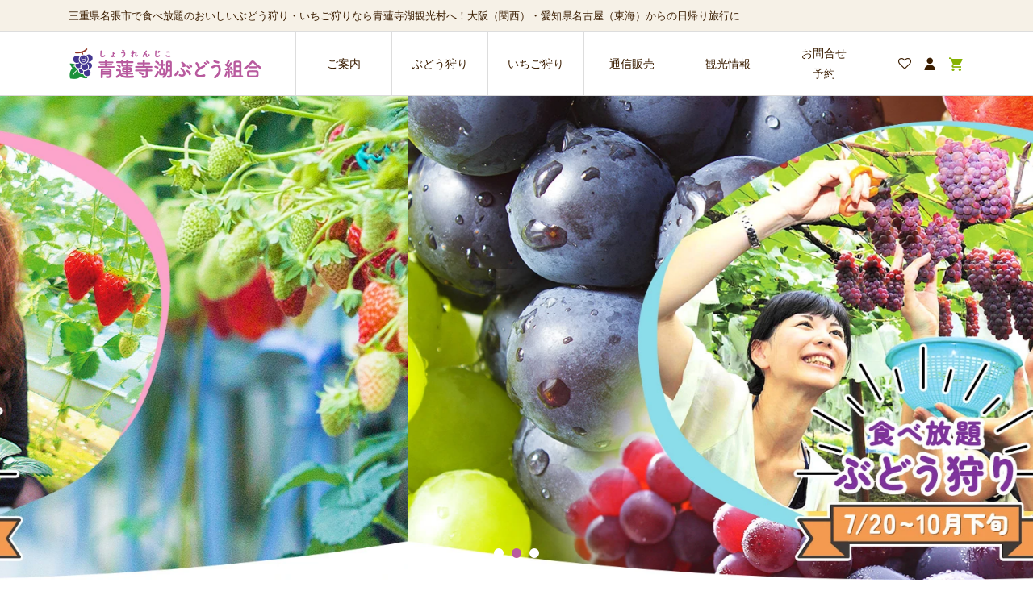

--- FILE ---
content_type: text/html; charset=UTF-8
request_url: https://s-budou.jp/
body_size: 22480
content:
<!DOCTYPE html>
<html lang="ja">
<head >
<meta charset="UTF-8">
<meta name="description" content="三重県名張市で食べ放題のおいしいぶどう狩り・いちご狩りなら青蓮寺湖観光村へ！大阪（関西）・愛知県名古屋（東海）からの日帰り旅行に">
<meta name="viewport" content="width=device-width">
<title>青蓮寺湖ぶどう組合 &#8211; 三重県名張市で食べ放題のおいしいぶどう狩り・いちご狩りなら青蓮寺湖観光村へ！大阪（関西）・愛知県名古屋（東海）からの日帰り旅行に</title>
<meta name='robots' content='max-image-preview:large' />
<script>window._wca = window._wca || [];</script>
<link rel='dns-prefetch' href='//yubinbango.github.io' />
<link rel='dns-prefetch' href='//www.googletagmanager.com' />
<link rel='dns-prefetch' href='//challenges.cloudflare.com' />
<link rel='dns-prefetch' href='//stats.wp.com' />
<link rel="alternate" title="oEmbed (JSON)" type="application/json+oembed" href="https://s-budou.jp/wp-json/oembed/1.0/embed?url=https%3A%2F%2Fs-budou.jp%2F" />
<link rel="alternate" title="oEmbed (XML)" type="text/xml+oembed" href="https://s-budou.jp/wp-json/oembed/1.0/embed?url=https%3A%2F%2Fs-budou.jp%2F&#038;format=xml" />
<style id='wp-img-auto-sizes-contain-inline-css' type='text/css'>
img:is([sizes=auto i],[sizes^="auto," i]){contain-intrinsic-size:3000px 1500px}
/*# sourceURL=wp-img-auto-sizes-contain-inline-css */
</style>
<style id='wp-block-library-inline-css' type='text/css'>
:root{--wp-block-synced-color:#7a00df;--wp-block-synced-color--rgb:122,0,223;--wp-bound-block-color:var(--wp-block-synced-color);--wp-editor-canvas-background:#ddd;--wp-admin-theme-color:#007cba;--wp-admin-theme-color--rgb:0,124,186;--wp-admin-theme-color-darker-10:#006ba1;--wp-admin-theme-color-darker-10--rgb:0,107,160.5;--wp-admin-theme-color-darker-20:#005a87;--wp-admin-theme-color-darker-20--rgb:0,90,135;--wp-admin-border-width-focus:2px}@media (min-resolution:192dpi){:root{--wp-admin-border-width-focus:1.5px}}.wp-element-button{cursor:pointer}:root .has-very-light-gray-background-color{background-color:#eee}:root .has-very-dark-gray-background-color{background-color:#313131}:root .has-very-light-gray-color{color:#eee}:root .has-very-dark-gray-color{color:#313131}:root .has-vivid-green-cyan-to-vivid-cyan-blue-gradient-background{background:linear-gradient(135deg,#00d084,#0693e3)}:root .has-purple-crush-gradient-background{background:linear-gradient(135deg,#34e2e4,#4721fb 50%,#ab1dfe)}:root .has-hazy-dawn-gradient-background{background:linear-gradient(135deg,#faaca8,#dad0ec)}:root .has-subdued-olive-gradient-background{background:linear-gradient(135deg,#fafae1,#67a671)}:root .has-atomic-cream-gradient-background{background:linear-gradient(135deg,#fdd79a,#004a59)}:root .has-nightshade-gradient-background{background:linear-gradient(135deg,#330968,#31cdcf)}:root .has-midnight-gradient-background{background:linear-gradient(135deg,#020381,#2874fc)}:root{--wp--preset--font-size--normal:16px;--wp--preset--font-size--huge:42px}.has-regular-font-size{font-size:1em}.has-larger-font-size{font-size:2.625em}.has-normal-font-size{font-size:var(--wp--preset--font-size--normal)}.has-huge-font-size{font-size:var(--wp--preset--font-size--huge)}.has-text-align-center{text-align:center}.has-text-align-left{text-align:left}.has-text-align-right{text-align:right}.has-fit-text{white-space:nowrap!important}#end-resizable-editor-section{display:none}.aligncenter{clear:both}.items-justified-left{justify-content:flex-start}.items-justified-center{justify-content:center}.items-justified-right{justify-content:flex-end}.items-justified-space-between{justify-content:space-between}.screen-reader-text{border:0;clip-path:inset(50%);height:1px;margin:-1px;overflow:hidden;padding:0;position:absolute;width:1px;word-wrap:normal!important}.screen-reader-text:focus{background-color:#ddd;clip-path:none;color:#444;display:block;font-size:1em;height:auto;left:5px;line-height:normal;padding:15px 23px 14px;text-decoration:none;top:5px;width:auto;z-index:100000}html :where(.has-border-color){border-style:solid}html :where([style*=border-top-color]){border-top-style:solid}html :where([style*=border-right-color]){border-right-style:solid}html :where([style*=border-bottom-color]){border-bottom-style:solid}html :where([style*=border-left-color]){border-left-style:solid}html :where([style*=border-width]){border-style:solid}html :where([style*=border-top-width]){border-top-style:solid}html :where([style*=border-right-width]){border-right-style:solid}html :where([style*=border-bottom-width]){border-bottom-style:solid}html :where([style*=border-left-width]){border-left-style:solid}html :where(img[class*=wp-image-]){height:auto;max-width:100%}:where(figure){margin:0 0 1em}html :where(.is-position-sticky){--wp-admin--admin-bar--position-offset:var(--wp-admin--admin-bar--height,0px)}@media screen and (max-width:600px){html :where(.is-position-sticky){--wp-admin--admin-bar--position-offset:0px}}

/*# sourceURL=wp-block-library-inline-css */
</style><style id='global-styles-inline-css' type='text/css'>
:root{--wp--preset--aspect-ratio--square: 1;--wp--preset--aspect-ratio--4-3: 4/3;--wp--preset--aspect-ratio--3-4: 3/4;--wp--preset--aspect-ratio--3-2: 3/2;--wp--preset--aspect-ratio--2-3: 2/3;--wp--preset--aspect-ratio--16-9: 16/9;--wp--preset--aspect-ratio--9-16: 9/16;--wp--preset--color--black: #000000;--wp--preset--color--cyan-bluish-gray: #abb8c3;--wp--preset--color--white: #ffffff;--wp--preset--color--pale-pink: #f78da7;--wp--preset--color--vivid-red: #cf2e2e;--wp--preset--color--luminous-vivid-orange: #ff6900;--wp--preset--color--luminous-vivid-amber: #fcb900;--wp--preset--color--light-green-cyan: #7bdcb5;--wp--preset--color--vivid-green-cyan: #00d084;--wp--preset--color--pale-cyan-blue: #8ed1fc;--wp--preset--color--vivid-cyan-blue: #0693e3;--wp--preset--color--vivid-purple: #9b51e0;--wp--preset--gradient--vivid-cyan-blue-to-vivid-purple: linear-gradient(135deg,rgb(6,147,227) 0%,rgb(155,81,224) 100%);--wp--preset--gradient--light-green-cyan-to-vivid-green-cyan: linear-gradient(135deg,rgb(122,220,180) 0%,rgb(0,208,130) 100%);--wp--preset--gradient--luminous-vivid-amber-to-luminous-vivid-orange: linear-gradient(135deg,rgb(252,185,0) 0%,rgb(255,105,0) 100%);--wp--preset--gradient--luminous-vivid-orange-to-vivid-red: linear-gradient(135deg,rgb(255,105,0) 0%,rgb(207,46,46) 100%);--wp--preset--gradient--very-light-gray-to-cyan-bluish-gray: linear-gradient(135deg,rgb(238,238,238) 0%,rgb(169,184,195) 100%);--wp--preset--gradient--cool-to-warm-spectrum: linear-gradient(135deg,rgb(74,234,220) 0%,rgb(151,120,209) 20%,rgb(207,42,186) 40%,rgb(238,44,130) 60%,rgb(251,105,98) 80%,rgb(254,248,76) 100%);--wp--preset--gradient--blush-light-purple: linear-gradient(135deg,rgb(255,206,236) 0%,rgb(152,150,240) 100%);--wp--preset--gradient--blush-bordeaux: linear-gradient(135deg,rgb(254,205,165) 0%,rgb(254,45,45) 50%,rgb(107,0,62) 100%);--wp--preset--gradient--luminous-dusk: linear-gradient(135deg,rgb(255,203,112) 0%,rgb(199,81,192) 50%,rgb(65,88,208) 100%);--wp--preset--gradient--pale-ocean: linear-gradient(135deg,rgb(255,245,203) 0%,rgb(182,227,212) 50%,rgb(51,167,181) 100%);--wp--preset--gradient--electric-grass: linear-gradient(135deg,rgb(202,248,128) 0%,rgb(113,206,126) 100%);--wp--preset--gradient--midnight: linear-gradient(135deg,rgb(2,3,129) 0%,rgb(40,116,252) 100%);--wp--preset--font-size--small: 13px;--wp--preset--font-size--medium: 20px;--wp--preset--font-size--large: 36px;--wp--preset--font-size--x-large: 42px;--wp--preset--spacing--20: 0.44rem;--wp--preset--spacing--30: 0.67rem;--wp--preset--spacing--40: 1rem;--wp--preset--spacing--50: 1.5rem;--wp--preset--spacing--60: 2.25rem;--wp--preset--spacing--70: 3.38rem;--wp--preset--spacing--80: 5.06rem;--wp--preset--shadow--natural: 6px 6px 9px rgba(0, 0, 0, 0.2);--wp--preset--shadow--deep: 12px 12px 50px rgba(0, 0, 0, 0.4);--wp--preset--shadow--sharp: 6px 6px 0px rgba(0, 0, 0, 0.2);--wp--preset--shadow--outlined: 6px 6px 0px -3px rgb(255, 255, 255), 6px 6px rgb(0, 0, 0);--wp--preset--shadow--crisp: 6px 6px 0px rgb(0, 0, 0);}:where(.is-layout-flex){gap: 0.5em;}:where(.is-layout-grid){gap: 0.5em;}body .is-layout-flex{display: flex;}.is-layout-flex{flex-wrap: wrap;align-items: center;}.is-layout-flex > :is(*, div){margin: 0;}body .is-layout-grid{display: grid;}.is-layout-grid > :is(*, div){margin: 0;}:where(.wp-block-columns.is-layout-flex){gap: 2em;}:where(.wp-block-columns.is-layout-grid){gap: 2em;}:where(.wp-block-post-template.is-layout-flex){gap: 1.25em;}:where(.wp-block-post-template.is-layout-grid){gap: 1.25em;}.has-black-color{color: var(--wp--preset--color--black) !important;}.has-cyan-bluish-gray-color{color: var(--wp--preset--color--cyan-bluish-gray) !important;}.has-white-color{color: var(--wp--preset--color--white) !important;}.has-pale-pink-color{color: var(--wp--preset--color--pale-pink) !important;}.has-vivid-red-color{color: var(--wp--preset--color--vivid-red) !important;}.has-luminous-vivid-orange-color{color: var(--wp--preset--color--luminous-vivid-orange) !important;}.has-luminous-vivid-amber-color{color: var(--wp--preset--color--luminous-vivid-amber) !important;}.has-light-green-cyan-color{color: var(--wp--preset--color--light-green-cyan) !important;}.has-vivid-green-cyan-color{color: var(--wp--preset--color--vivid-green-cyan) !important;}.has-pale-cyan-blue-color{color: var(--wp--preset--color--pale-cyan-blue) !important;}.has-vivid-cyan-blue-color{color: var(--wp--preset--color--vivid-cyan-blue) !important;}.has-vivid-purple-color{color: var(--wp--preset--color--vivid-purple) !important;}.has-black-background-color{background-color: var(--wp--preset--color--black) !important;}.has-cyan-bluish-gray-background-color{background-color: var(--wp--preset--color--cyan-bluish-gray) !important;}.has-white-background-color{background-color: var(--wp--preset--color--white) !important;}.has-pale-pink-background-color{background-color: var(--wp--preset--color--pale-pink) !important;}.has-vivid-red-background-color{background-color: var(--wp--preset--color--vivid-red) !important;}.has-luminous-vivid-orange-background-color{background-color: var(--wp--preset--color--luminous-vivid-orange) !important;}.has-luminous-vivid-amber-background-color{background-color: var(--wp--preset--color--luminous-vivid-amber) !important;}.has-light-green-cyan-background-color{background-color: var(--wp--preset--color--light-green-cyan) !important;}.has-vivid-green-cyan-background-color{background-color: var(--wp--preset--color--vivid-green-cyan) !important;}.has-pale-cyan-blue-background-color{background-color: var(--wp--preset--color--pale-cyan-blue) !important;}.has-vivid-cyan-blue-background-color{background-color: var(--wp--preset--color--vivid-cyan-blue) !important;}.has-vivid-purple-background-color{background-color: var(--wp--preset--color--vivid-purple) !important;}.has-black-border-color{border-color: var(--wp--preset--color--black) !important;}.has-cyan-bluish-gray-border-color{border-color: var(--wp--preset--color--cyan-bluish-gray) !important;}.has-white-border-color{border-color: var(--wp--preset--color--white) !important;}.has-pale-pink-border-color{border-color: var(--wp--preset--color--pale-pink) !important;}.has-vivid-red-border-color{border-color: var(--wp--preset--color--vivid-red) !important;}.has-luminous-vivid-orange-border-color{border-color: var(--wp--preset--color--luminous-vivid-orange) !important;}.has-luminous-vivid-amber-border-color{border-color: var(--wp--preset--color--luminous-vivid-amber) !important;}.has-light-green-cyan-border-color{border-color: var(--wp--preset--color--light-green-cyan) !important;}.has-vivid-green-cyan-border-color{border-color: var(--wp--preset--color--vivid-green-cyan) !important;}.has-pale-cyan-blue-border-color{border-color: var(--wp--preset--color--pale-cyan-blue) !important;}.has-vivid-cyan-blue-border-color{border-color: var(--wp--preset--color--vivid-cyan-blue) !important;}.has-vivid-purple-border-color{border-color: var(--wp--preset--color--vivid-purple) !important;}.has-vivid-cyan-blue-to-vivid-purple-gradient-background{background: var(--wp--preset--gradient--vivid-cyan-blue-to-vivid-purple) !important;}.has-light-green-cyan-to-vivid-green-cyan-gradient-background{background: var(--wp--preset--gradient--light-green-cyan-to-vivid-green-cyan) !important;}.has-luminous-vivid-amber-to-luminous-vivid-orange-gradient-background{background: var(--wp--preset--gradient--luminous-vivid-amber-to-luminous-vivid-orange) !important;}.has-luminous-vivid-orange-to-vivid-red-gradient-background{background: var(--wp--preset--gradient--luminous-vivid-orange-to-vivid-red) !important;}.has-very-light-gray-to-cyan-bluish-gray-gradient-background{background: var(--wp--preset--gradient--very-light-gray-to-cyan-bluish-gray) !important;}.has-cool-to-warm-spectrum-gradient-background{background: var(--wp--preset--gradient--cool-to-warm-spectrum) !important;}.has-blush-light-purple-gradient-background{background: var(--wp--preset--gradient--blush-light-purple) !important;}.has-blush-bordeaux-gradient-background{background: var(--wp--preset--gradient--blush-bordeaux) !important;}.has-luminous-dusk-gradient-background{background: var(--wp--preset--gradient--luminous-dusk) !important;}.has-pale-ocean-gradient-background{background: var(--wp--preset--gradient--pale-ocean) !important;}.has-electric-grass-gradient-background{background: var(--wp--preset--gradient--electric-grass) !important;}.has-midnight-gradient-background{background: var(--wp--preset--gradient--midnight) !important;}.has-small-font-size{font-size: var(--wp--preset--font-size--small) !important;}.has-medium-font-size{font-size: var(--wp--preset--font-size--medium) !important;}.has-large-font-size{font-size: var(--wp--preset--font-size--large) !important;}.has-x-large-font-size{font-size: var(--wp--preset--font-size--x-large) !important;}
/*# sourceURL=global-styles-inline-css */
</style>

<style id='classic-theme-styles-inline-css' type='text/css'>
/*! This file is auto-generated */
.wp-block-button__link{color:#fff;background-color:#32373c;border-radius:9999px;box-shadow:none;text-decoration:none;padding:calc(.667em + 2px) calc(1.333em + 2px);font-size:1.125em}.wp-block-file__button{background:#32373c;color:#fff;text-decoration:none}
/*# sourceURL=/wp-includes/css/classic-themes.min.css */
</style>
<link rel='stylesheet' id='contact-form-7-css' href='https://s-budou.jp/wp/wp-content/plugins/contact-form-7/includes/css/styles.css?ver=6.1.4' type='text/css' media='all' />
<link rel='stylesheet' id='woocommerce-layout-css' href='https://s-budou.jp/wp/wp-content/plugins/woocommerce/assets/css/woocommerce-layout.css?ver=10.4.3' type='text/css' media='all' />
<style id='woocommerce-layout-inline-css' type='text/css'>

	.infinite-scroll .woocommerce-pagination {
		display: none;
	}
/*# sourceURL=woocommerce-layout-inline-css */
</style>
<link rel='stylesheet' id='woocommerce-smallscreen-css' href='https://s-budou.jp/wp/wp-content/plugins/woocommerce/assets/css/woocommerce-smallscreen.css?ver=10.4.3' type='text/css' media='only screen and (max-width: 768px)' />
<link rel='stylesheet' id='woocommerce-general-css' href='https://s-budou.jp/wp/wp-content/plugins/woocommerce/assets/css/woocommerce.css?ver=10.4.3' type='text/css' media='all' />
<style id='woocommerce-inline-inline-css' type='text/css'>
.woocommerce form .form-row .required { visibility: visible; }
/*# sourceURL=woocommerce-inline-inline-css */
</style>
<link rel='stylesheet' id='ego-style-css' href='https://s-budou.jp/wp/wp-content/themes/sbudou/style.css?ver=1.9.2' type='text/css' media='all' />
<link rel='stylesheet' id='ego-slick-css' href='https://s-budou.jp/wp/wp-content/themes/sbudou/css/slick.min.css?ver=1.9.2' type='text/css' media='all' />
<link rel='stylesheet' id='ego-perfect-scrollbar-css' href='https://s-budou.jp/wp/wp-content/themes/sbudou/css/perfect-scrollbar.css?ver=1.9.2' type='text/css' media='all' />
<link rel='stylesheet' id='ego-woocommerce-css' href='https://s-budou.jp/wp/wp-content/themes/sbudou/css/woocommerce.css?ver=1.9.2' type='text/css' media='all' />
<link rel='stylesheet' id='sns-button-css-css' href='https://s-budou.jp/wp/wp-content/themes/sbudou/css/sns-button.css?ver=6.9' type='text/css' media='all' />
<script type="text/javascript" id="woocommerce-google-analytics-integration-gtag-js-after">
/* <![CDATA[ */
/* Google Analytics for WooCommerce (gtag.js) */
					window.dataLayer = window.dataLayer || [];
					function gtag(){dataLayer.push(arguments);}
					// Set up default consent state.
					for ( const mode of [{"analytics_storage":"denied","ad_storage":"denied","ad_user_data":"denied","ad_personalization":"denied","region":["AT","BE","BG","HR","CY","CZ","DK","EE","FI","FR","DE","GR","HU","IS","IE","IT","LV","LI","LT","LU","MT","NL","NO","PL","PT","RO","SK","SI","ES","SE","GB","CH"]}] || [] ) {
						gtag( "consent", "default", { "wait_for_update": 500, ...mode } );
					}
					gtag("js", new Date());
					gtag("set", "developer_id.dOGY3NW", true);
					gtag("config", "G-Y4VNR6Y84E", {"track_404":true,"allow_google_signals":false,"logged_in":false,"linker":{"domains":[],"allow_incoming":false},"custom_map":{"dimension1":"logged_in"}});
//# sourceURL=woocommerce-google-analytics-integration-gtag-js-after
/* ]]> */
</script>
<script type="text/javascript" src="https://s-budou.jp/wp/wp-includes/js/jquery/jquery.min.js?ver=3.7.1" id="jquery-core-js"></script>
<script type="text/javascript" src="https://s-budou.jp/wp/wp-includes/js/jquery/jquery-migrate.min.js?ver=3.4.1" id="jquery-migrate-js"></script>
<script type="text/javascript" src="https://s-budou.jp/wp/wp-content/plugins/woocommerce/assets/js/jquery-blockui/jquery.blockUI.min.js?ver=2.7.0-wc.10.4.3" id="wc-jquery-blockui-js" defer="defer" data-wp-strategy="defer"></script>
<script type="text/javascript" id="wc-add-to-cart-js-extra">
/* <![CDATA[ */
var wc_add_to_cart_params = {"ajax_url":"/wp/wp-admin/admin-ajax.php","wc_ajax_url":"/?wc-ajax=%%endpoint%%","i18n_view_cart":"\u304a\u8cb7\u3044\u7269\u30ab\u30b4\u3092\u8868\u793a","cart_url":"https://s-budou.jp/cart","is_cart":"","cart_redirect_after_add":"no"};
//# sourceURL=wc-add-to-cart-js-extra
/* ]]> */
</script>
<script type="text/javascript" src="https://s-budou.jp/wp/wp-content/plugins/woocommerce/assets/js/frontend/add-to-cart.min.js?ver=10.4.3" id="wc-add-to-cart-js" defer="defer" data-wp-strategy="defer"></script>
<script type="text/javascript" src="https://s-budou.jp/wp/wp-content/plugins/woocommerce/assets/js/js-cookie/js.cookie.min.js?ver=2.1.4-wc.10.4.3" id="wc-js-cookie-js" defer="defer" data-wp-strategy="defer"></script>
<script type="text/javascript" id="woocommerce-js-extra">
/* <![CDATA[ */
var woocommerce_params = {"ajax_url":"/wp/wp-admin/admin-ajax.php","wc_ajax_url":"/?wc-ajax=%%endpoint%%","i18n_password_show":"\u30d1\u30b9\u30ef\u30fc\u30c9\u3092\u8868\u793a","i18n_password_hide":"\u30d1\u30b9\u30ef\u30fc\u30c9\u3092\u96a0\u3059"};
//# sourceURL=woocommerce-js-extra
/* ]]> */
</script>
<script type="text/javascript" src="https://s-budou.jp/wp/wp-content/plugins/woocommerce/assets/js/frontend/woocommerce.min.js?ver=10.4.3" id="woocommerce-js" defer="defer" data-wp-strategy="defer"></script>
<script type="text/javascript" src="https://stats.wp.com/s-202604.js" id="woocommerce-analytics-js" defer="defer" data-wp-strategy="defer"></script>
<link rel="https://api.w.org/" href="https://s-budou.jp/wp-json/" /><link rel="alternate" title="JSON" type="application/json" href="https://s-budou.jp/wp-json/wp/v2/pages/40" /><link rel="EditURI" type="application/rsd+xml" title="RSD" href="https://s-budou.jp/wp/xmlrpc.php?rsd" />
<meta name="generator" content="WordPress 6.9" />
<meta name="generator" content="WooCommerce 10.4.3" />
<link rel="canonical" href="https://s-budou.jp/" />
<link rel='shortlink' href='https://s-budou.jp/' />
	<style>img#wpstats{display:none}</style>
		<style>
.p-breadcrumb__inner, .p-wc-headline, .p-wc-headline02, .p-archive03__item-like, .p-article-like, .p-entry-product__category a, .p-wishlist__item-remove:hover { color: #b95b9f; }
.p-button, .p-pagetop a,.widget_tag_cloud .tagcloud a:hover { background-color: #b95b9f; }
.slick-dots li.slick-active button { background-color: #b95b9f !important; }
 .p-page-links a:hover, .p-page-links > span, .p-pager__item .current, .p-pager__item a:hover, .c-comment__tab-item.is-active a, .c-comment__tab-item.is-active p, c-comment__password-protected, .c-pw__btn--register, .c-pw__btn, #wdgctToCheckout a { background-color: #b95b9f; border-color: #b95b9f; }
.c-comment__tab-item a, .c-comment__tab-item p { border-color: #b95b9f; }
.c-comment__tab-item.is-active a:after, .c-comment__tab-item.is-active p:after { border-top-color: #b95b9f; }
.p-entry-product__header-like:hover, .p-entry-product__category a:hover, #wdgctToCart a:hover { color: #b95b9f; }
.p-button:hover, .p-pagetop a:hover { background-color: #b95b9f; }
.c-comment__tab-item a:hover { background-color: #b95b9f; border-color: #b95b9f; }
.slick-dots li:hover button { background-color: #b95b9f !important; }
.p-body a, .custom-html-widget a { color: #006cba; }
.p-body:not(.p-wc__body) a:hover, .custom-html-widget a:hover { color: #006cba; }
body, input, textarea, select, button { font-family: "Segoe UI", Verdana, "游ゴシック", YuGothic, "Hiragino Kaku Gothic ProN", Meiryo, sans-serif; }
.p-logo, .p-entry__title, .p-headline, .p-page-header__title, .p-page-header__subtitle, .p-page-header__image-title, .p-page-header__image-subtitle, .p-header-content__catch, .p-cb__item-headline, .p-cb__item-subheadline {
font-family: "Segoe UI", Verdana, "游ゴシック", YuGothic, "Hiragino Kaku Gothic ProN", Meiryo, sans-serif;
}
.p-hover-effect--type1:hover .p-hover-effect__image { -webkit-transform: scale(1.2); -moz-transform: scale(1.2); -ms-transform: scale(1.2); transform: scale(1.2); }
.p-hover-effect--type2 .p-hover-effect__image { -webkit-transform: scale(1.2); -moz-transform: scale(1.2); -ms-transform: scale(1.2); transform: scale(1.2); }
.p-hover-effect--type3 .p-hover-effect__image { -webkit-transform: scale(1.2) translate3d(-8px, 0, 0); -moz-transform: scale(1.2) translate3d(-8px, 0, 0); -ms-transform: scale(1.2) translate3d(-8px, 0, 0); transform: scale(1.2) translate3d(-8px, 0, 0); }
.p-hover-effect--type3:hover .p-hover-effect__image { -webkit-transform: scale(1.2) translate3d(8px, 0, 0); -moz-transform: scale(1.2) translate3d(8px, 0, 0); -ms-transform: scale(1.2) translate3d(8px, 0, 0); transform: scale(1.2) translate3d(8px, 0, 0); }
.p-hover-effect--type3:hover .p-hover-effect__bg, .p-hover-effect--type3.p-hover-effect__bg:hover { background: #000000; }
.p-hover-effect--type3:hover .p-hover-effect__image { opacity: 0.5 }
.p-hover-effect--type4.p-hover-effect__bg:hover, .p-hover-effect--type4:hover .p-hover-effect__bg { background: #ffffff; }
.p-hover-effect--type4:hover .p-hover-effect__image { opacity: 0.8; }


.p-entry__title { font-size: 24px; }
.p-entry__body { color: #000000; font-size: 16px; }
.p-header__membermenu-cart__badge { background-color: #86b200; color: #ffffff; }
.p-header__membermenu .p-header__membermenu-cart a { color: #86b200 !important; }
.p-header__lower-inner .p-header-memberbox a, .p-header__lower-inner .p-header-memberbox a, .l-header.is-header-fixed .p-header__lower-inner .p-header-memberbox a, .is-header-fixed .p-header__lower-inner .p-header-memberbox a { color: #ffffff; }
.p-header-memberbox, .p-header-view-cart { background-color: #d886c1; color: #ffffff; }
.p-header-view-cart .woocommerce.widget_shopping_cart ul.cart_list a { color: #ffffff; }
.p-entry-product__title { font-size: 24px; }
.p-entry-product__body, p-wc__body { color: #000000; font-size: 16px; }
.p-entry-product__cart-prices .amount, .woocommerce-variation-price .amount { font-size: 22px; }
.p-entry-product__cart-prices, .woocommerce-variation-price .amount { color: #000000; }
 .p-archive03__item-rating, .woocommerce .star-rating::before, .woocommerce .star-rating span::before, .woocommerce p.stars a, .comment-form-rating-radios label, #review_form .comment-reply-title { color: #b95b9f; }
.reviews_tab_count { background-color: #b95b9f; }
.p-entry-news__title { font-size: 24px; }
.p-entry-news__body { color: #000000; font-size: 16px; }
.p-header__logo--text { font-size: 36px; }
.p-megamenu01 { background-color: #f0ece3; }
.p-megamenu01__list-item a { color: #ffffff; }
.p-megamenu01__list-item a:hover { color: #ffffff; }
.p-megamenu01__list-item__thumbnail-overlay { background-color: #000000; opacity: 0.2; }
.p-megamenu02 { background-color: #000000; }
.p-megamenu02__list-item a, .p-megamenu02__archive-item__meta { color: #ffffff; }
.p-megamenu02__list-item a:hover { color: #999999; }
.p-megamenu-a { background-color: #f0ece3; }
.p-megamenu-b { background-color: #000000; }
.p-footer-list__item-thumbnail::after { background-color: rgba(1, 1, 17, 0.2); }
.p-footer-nav__area { background-color: #f6f1e7; }
.p-footer-nav__headline { color: #3a1d00; }
.p-footer-nav, .p-footer-nav a, .p-footer-nav__area .p-social-nav a { color: #3a1d00; }
.p-footer-nav a:hover, .p-footer-nav__area .p-social-nav a:hover { color: #492704; }
.p-footer__logo--text { font-size: 36px; }
.p-copyright { background-color: #ffffff; color: #700000; }
.p-copyright .p-social-nav a { color: #700000; }
.styled_h2, .p-body .styled_h2 { border-top: 0px solid #222222; border-bottom: 0px solid #222222; border-left: 0px solid #222222; border-right: 0px solid #222222; color: #000000; font-size: 26px; text-align: left; margin-bottom: 30px; margin-top: 40px; padding: 0px 0px 0px 70px; }
.styled_h3, .p-body .styled_h3 { border-top: 0px solid #222222; border-bottom: 0px solid #dddddd; border-left: 0px solid #dddddd; border-right: 0px solid #dddddd; color: #000000; font-size: 26px; text-align: left; margin-bottom: 30px; margin-top: 0px; padding: 0px 0px 0px 70px; }
.styled_h4, .p-body .styled_h4 { border-top: 0px solid #ffffff; border-bottom: 1px solid #816347; border-left: 0px solid #ffffff; border-right: 0px solid #ffffff; color: #504133; font-size: 17px; text-align: left; margin-bottom: 10px; margin-top: 0px; padding: 10px 0px 10px 0px; }
.styled_h5, .p-body .styled_h5 { border-top: 0px solid #dddddd; border-bottom: 0px solid #dddddd; border-left: 0px solid #dddddd; border-right: 0px solid #dddddd; color: #000000; font-size: 16px; text-align: left; margin-bottom: 30px; margin-top: 40px; padding: 0px 0px 0px 70px; }
.q_custom_button1 { background: #b95b9f; color: #ffffff !important; }
.q_custom_button1:hover, .q_custom_button1:focus { background: #ba3795; color: #ffffff !important; }
.q_custom_button2 { background: #ed022a; color: #ffffff !important; }
.q_custom_button2:hover, .q_custom_button2:focus { background: #df0228; color: #ffffff !important; }
.q_custom_button3 { background: #4d1a06; color: #ffffff !important; }
.q_custom_button3:hover, .q_custom_button3:focus { background: #4c1400; color: #ffffff !important; }
.speech_balloon_left1 .speach_balloon_text { background-color: #eef3de; border-color: #eef3de; color: #000000; }
.speech_balloon_left1 .speach_balloon_text::before { border-right-color: #eef3de; }
.speech_balloon_left1 .speach_balloon_text::after { border-right-color: #eef3de; }
.speech_balloon_left2 .speach_balloon_text { background-color: #ffffff; border-color: #ff5353; color: #000000; }
.speech_balloon_left2 .speach_balloon_text::before { border-right-color: #ff5353; }
.speech_balloon_left2 .speach_balloon_text::after { border-right-color: #ffffff; }
.speech_balloon_right1 .speach_balloon_text { background-color: #ccf4ff; border-color: #ccf4ff; color: #000000; }
.speech_balloon_right1 .speach_balloon_text::before { border-left-color: #ccf4ff; }
.speech_balloon_right1 .speach_balloon_text::after { border-left-color: #ccf4ff; }
.speech_balloon_right2 .speach_balloon_text { background-color: #ffffff; border-color: #0789b5; color: #000000; }
.speech_balloon_right2 .speach_balloon_text::before { border-left-color: #0789b5; }
.speech_balloon_right2 .speach_balloon_text::after { border-left-color: #ffffff; }
@media (min-width: 992px) {
	.p-header__upper { background-color: #f6f1e7; }
	.p-header__upper, .p-header__upper a { color: #3a1d00; }
	.p-header__upper a:hover, .p-header__upper button:hover { color: #492704; }
	.p-header__lower { background-color: #ffffff; }
	.p-header__lower-inner, .p-header__lower-inner a, .p-global-nav > li > a { color: #3a1d00; }
	.p-header__lower-inner a:hover, .p-header__lower-inner button:hover { color: #ecc1e0 !important; }
	.p-global-nav > li > a:hover, .p-global-nav > li.current-menu-item > a { background-color: #b95b9f; border-color: #b95b9f; }
	.p-global-nav > li.current-menu-item > a:hover{ color: #fff !important; }
	.l-header__fix .is-header-fixed .p-header__upper { background-color: rgba(246, 241, 231, 1); }
	.l-header__fix .is-header-fixed .p-header__upper, .l-header__fix--mobile .is-header-fixed .p-header__upper a { color: #3a1d00; }
	.l-header__fix .is-header-fixed .p-header__upper a:hover, .l-header__fix--mobile .is-header-fixed .p-header__upper button:hover { color: #492704; }
	.l-header__fix .is-header-fixed .p-header__lower { background-color: rgba(255, 255, 255, 1); }
	.l-header__fix .is-header-fixed .p-header__lower-inner, .l-header__fix--mobile .is-header-fixed .p-header__lower-inner a { color: #3a1d00; }
	.l-header__fix .is-header-fixed .p-header__lower-inner a:hover, .l-header__fix--mobile .is-header-fixed .p-header__lower-inner button:hover, .l-header__fix .is-header-fixed .p-global-nav > li:hover > a, .l-header__fix .is-header-fixed .p-global-nav > li.current-menu-item > a { color: #ecc1e0 !important; }
	.p-global-nav .sub-menu a { background-color: #d886c1; color: #ffffff !important; }
	.p-global-nav .sub-menu a:hover, .p-global-nav .sub-menu .current-menu-item > a { background-color: #b95b9f; color: #ffffff !important; }
}
@media (max-width: 991px) {
	.p-breadcrumb__inner { color: #b95b9f; }
	.p-header__upper { background-color: #f6f1e7; }
	.p-header__upper, .p-header__upper a, .wp-mobile-device .p-header__upper-search__button:hover { color: #3a1d00; }
	.p-header__lower, .p-header__upper-search__form { background-color: #ffffff; }
	.p-header__lower-inner, .p-header__lower-inner a { color: #3a1d00; }
	.l-header__fix .is-header-fixed .p-header__upper { background-color: rgba(246, 241, 231, 1); }
	.l-header__fix .is-header-fixed .p-header__upper, .l-header__fix--mobile .is-header-fixed .p-header__upper a { color: #3a1d00; }
	.l-header__fix--mobile .is-header-fixed .p-header__lower { background-color: rgba(255, 255, 255, 1); }
	.l-header__fix--mobile .is-header-fixed .p-header__lower::before { opacity: 1 }
	.l-header__fix--mobile .is-header-fixed .p-header__lower-inner, .l-header__fix--mobile .is-header-fixed .p-header__lower-inner a { color: #3a1d00; }
	.p-header__logo--text { font-size: 26px; }
	.p-footer__logo--text { font-size: 26px; }
	.p-drawer__contents { background-color: #dddddd; }
	.p-drawer__menu > li, .p-drawer__membermenu02 > li + li { border-color: #e7bbdb }
	.p-drawer__menu a, .p-drawer__menu > li > a { background-color: #b95b9f; color: #ffffff !important; }
	.p-drawer__menu a, .p-drawer__menu > li > a { background-color: #b95b9f; color: #ffffff !important; }
	.p-drawer__menu a:hover, .p-drawer__menu > li > a:hover { background-color: #d886c1; color: #ffffff !important; }
	.p-drawer__menu .sub-menu a { background-color: #d886c1; color: #ffffff !important; }
	.p-drawer__menu .sub-menu a:hover { background-color: #b95b9f; color: #ffffff !important; }
	.p-entry__title { font-size: 18px; }
	.p-entry__body { font-size: 14px; }
	.p-entry-product__title { font-size: 18px; }
	.p-entry-product__body { font-size: 14px; }
	.p-entry-product__price { font-size: 16px; }
	.p-entry-news__title { font-size: 22px; }
	.p-entry-news__body { font-size: 14px; }
}
/* 基本css 編集 */
html, body, div, span, applet, object, iframe, h1, h2, h3, h4, h5, h6, p, blockquote, pre, a, abbr, acronym, address, big, cite, code, del, dfn, em, img, ins, kbd, q, s, samp, small, strike, strong, sub, sup, tt, var, b, u, i, center, dl, dt, dd, ol, ul, li, fieldset, form, label, legend, table, caption, tbody, tfoot, thead, tr, th, td, article, aside, canvas, details, embed, figure, figcaption, footer, header, hgroup, menu, nav, output, ruby, section, summary, time, mark, audio, video {
  font-weight: 500;
}
.p-cb__item {
  padding-bottom: 10px;
  padding-top: 100px;
  position: relative;
}
.p-header__logo {
  margin-right: 20px;
}
@media (min-width: 992px) {
  .p-global-nav > li > a {
    padding: 0 2px;
  }
  .p-header__membermenu {
    margin-left: 2px;
  }
}
.p-archive03-carousel__tab-item + .p-archive03-carousel__tab-item a {
  border-left: 1px solid #fbf1f1;
}
.p-archive-desc-balloon {
  border-radius: 8px;
}
h2.p-cb__item-headline {
  margin-bottom: 10px;
}
#lp_cb_1 .p-lp-cb__item-catch {
  color: #3a1d00;
}
.p-header-carousel__item {
  border-right: 1px solid #fff;
}
.p-page-header__image .p-page-header__overlay {
  background: rgba(0, 0, 0, 0);
}
.p-widget__title {
  color: #3a1d00;
}
#lp_cb_3 .p-entry__cta-catch {
  color: #3a1d00;
}
.p-entry__cta-catch p {
  font-weight: 500;
}
.p-header-content__desc {
  font-weight: bold;
}
.p-page-header__title, .p-page-header__subtitle {
  text-shadow: 1px 1px 0px #333333;
}
.p-body p {
  line-height: 2;
  margin-bottom: 1em;
}
.p-body ul, .p-body ol, .p-body dl {
  margin-bottom: 10px;
  line-height: 2;
}
.p-body ul {
  list-style: disc outside none;
}
.p-body li, .p-body dt, .p-body dd {
  margin-bottom: 10px;
}
.p-body li:last-child, .p-body dd:last-child {
  margin-bottom: 0 !important;
}
.p-body dt {
  font-weight: bold;
  color: #b95b9f;
  line-height: 1.5;
  margin-bottom: 8px;
}
.p-body dd {
  margin-bottom: 1em;
  line-height: 1.5;
}
.p-body h2 {
  font-size: 36px;
}
.p-body h3 {
  font-size: 150%;
  text-align: center;
  font-weight: bold;
  color: #594001;
}
.p-body h4 {
  font-size: 130%;
  text-align: center;
  font-weight: bold;
  color: #594001;
}
.p-body h3, .p-body h4, .p-body h5, .p-body h6 {
  margin-bottom: 15px;
}
@media only screen and (max-width: 991px) {
  .p-body h2 {
    font-size: 24px;
  }
  .p-body h3 {
    font-size: 130%;
  }
  .p-body h4 {
    font-size: 120%;
  }
}
.p-header__lower-inner a:hover, .p-header__lower-inner button:hover {
  color: #f9f9f9 !important;
}
#cb_5.p-cb__item.no-bg.p-cb__item.no-bg {
  margin-top: -60px;
}
#cb_6.p-cb__item.no-bg.p-cb__item.no-bg {
  margin-top: -30px;
}
.rounded {
  border-radius: 10px;
}
.q_custom_button1, .q_custom_button2 {
  width: 240px;
  height: 60px;
}
.q_custom_button3 {
  min-width: 160px;
}
.wc-tab .p-body th, .wc-tab .p-body td, .wc-tab__spec-table th, .wc-tab__spec-table td, .wc-tab table.shop_attributes th, .wc-tab table.shop_attributes td {
  line-height: 1.75;
}
.wc-tab__layout-type1 > *, .wc-tab__layout-type2 > * {
  width: 100%;
}
.wp-block-table table {
  margin: 0 0 30px 0;
  width: 100% !important;
  line-height: 2.0;
  border-collapse: separate;
  border-spacing: 0 10px;
}
.wp-block-table table td {
  border: none;
  padding: 10px 15px;
  line-height: 2.4;
  color: #3a1d00;
  background: #faf7f3;
  border-radius: 0 8px 8px 0;
}
.wp-block-table table tr td:nth-of-type(1) {
  background: #f6f1e7;
  font-weight: 600;
  min-width: 180px;
  text-align: center;
  vertical-align: middle;
  border-radius: 8px 0 0 8px;
  border: none;
}
@media only screen and (max-width:480px) {
  .wp-block-table table {
    margin-bottom: 0 !important;
  }
  .wp-block-table table tr {
    display: block;
    margin-bottom: 1.5em;
  }
  .wp-block-table table tr td:nth-of-type(1) {
    border-radius: 8px 8px 0 0;
  }
  .wp-block-table table td {
    display: list-item;
    list-style-type: none;
    border-radius: 0 0 8px 8px;
  }
}
.p-body .wp-caption {
  border: none !important;
}
.p-body .wp-caption-text {
  font-style: normal;
}
.widget_tag_cloud .tagcloud a {
  padding: 9px;
  text-decoration: none;
  color: #4b176a;
  display: inline-block;
  font-size: 14px !important;
  text-align: center;
  margin-bottom: 6px;
  background: #ffe060;
  border-radius: 10px;
  box-shadow: 0 1px 3px #ccc;
  line-height: 1.5;
  font-weight: 600;
}
.widget_tag_cloud .tagcloud a:hover {
  background: #fdd42c;
}
.p-entry__meta--tag a {
  padding: 5px;
  text-decoration: none;
  color: #4b176a;
  display: inline-block;
  font-size: 12px !important;
  text-align: center;
  margin-bottom: 6px;
  background: #ffe060;
  border-radius: 10px;
  box-shadow: 0 1px 3px #ccc;
  line-height: 1.5;
  font-weight: 600;
}
@media only screen and (max-width: 991px) {
  .p-widget-banner__catch {
    font-size: 30px;
  }
  .p-widget-banner__desc {
    font-size: 18px;
  }
}
.post_col, .post_col-2, .post_col-3 {
  margin-bottom: 5px !important;
}
b, strong {
  font-weight: 700 !important;
}
.red {
  color: #ed022a;
  font-weight: 700;
}
/* ヘッダーメッセージ調整 */
.p-header__upper-inner {
  min-height: 30px;
}
.p-header-description {
  font-size: 13px;
  padding: 8px 10px 8px 0;
}
@media only screen and (max-width: 991px) {
  .p-header__upper-inner {
    min-height: 30px;
  }
  .p-header-description {
    padding: 3px 0px 3px 0;
  }
}
/* 追加css */
.purple {
  color: #b95b9f;
  font-weight: 700;
}
.lh-15 {
  line-height: 1.5 !important;
}
.ex {
  margin-bottom: 30px !important;
  padding: 1.1em;
  border: 2px dashed #f3e8d7;
  border-radius: 10px;
  background-color: #fefcf9;
  line-height: 1.75 !important;
  font-size: 90%;
  color: #886100;
  font-weight: normal;
}
.ex p:last-child {
  margin-bottom: 0;
}
.well p:last-child {
  margin-bottom: 0;
}
span.season {
  background-color: #86b200;
  font-weight: bold;
  color: #fff;
  padding: 2px 10px;
  display: inline-block;
  font-size: 13px;
  border-radius: 6px;
  margin: 3px 0;
}
br.pc {
  display: none;
}
br.sp {
  display: block;
}
@media screen and (min-width: 481px) {
  br.pc {
    display: block;
  }
  br.sp {
    display: none;
  }
}
.styled-a, .p-body .styled-a {
  font-size: 26px !important;
  padding: 0 0 0 70px !important;
  margin: 50px 0 30px 0 !important;
  line-height: 1.6 !important;
  position: relative;
  text-align: left !important;
}
.styled-a:first-child, .p-body .styled-a:first-child {
  margin: 0 0 30px 0 !important;
}
.styled-a:before, .p-body .styled-a:before {
  width: 50px;
  height: 4px;
  display: block;
  content: '';
  background: #86b200;
  position: absolute;
  left: 0px;
  top: 18px;
}
.styled-b, .p-body .styled-b {
  background: #f4f3cc;
  color: #3a1d00;
  font-size: 16px;
  text-align: left;
  margin-bottom: 15px;
  margin-top: 30px;
  padding: 10px 10px 10px 15px;
  font-weight: 600;
  border-radius: 6px;
}
.styled-b:first-child, .p-body .styled-b:first-child {
  margin-top: 0px !important;
}
.styled-c, .p-body .styled-c {
  border-bottom: 1px dashed #c7bdb3;
  color: #b95b9f;
  font-size: 20px;
  text-align: left;
  margin-bottom: 10px;
  margin-top: 0px;
  padding: 10px 0px;
  font-weight: bold;
}
.styled-c-red, .p-body .styled-c-red {
  border-bottom: 1px dashed #c7bdb3;
  color: #ed022a;
  font-size: 20px;
  text-align: left;
  margin-bottom: 10px;
  margin-top: 0px;
  padding: 10px 0px;
  font-weight: bold;
}
.styled-d, .p-body .styled-d {
  background: #c0ca33;
  color: #fff;
  font-size: 16px;
  text-align: left;
  margin-bottom: 15px;
  margin-top: 7px;
  padding: 15px;
  font-weight: 600;
  border-radius: 8px;
  text-align: center;
}
@media only screen and (max-width: 991px) {
  .styled-a, .p-body .styled-a {
    font-size: 20px !important;
    padding: 0 0 0 40px !important;
    margin: 50px 0 15px 0 !important;
  }
  .styled-a:before, .p-body .styled-a:before {
    width: 25px;

    top: 13px;
  }
  .styled-b, .p-body .styled-b, .styled-d, .p-body .styled-d {
    font-size: 16px;
  }
  .styled-c, .p-body .styled-c, .styled-c-red, .p-body .styled-c-red {
    font-size: 17px;
  }
}
a.textlink-01, .post_content a.textlink-01, a.textlink-01:hover, .post_content a.textlink-01:hover {
  color: #006cba;
  text-decoration: none;
  border-bottom: 1px dotted #006cba;
}
ul.ul-inline-b {
  text-align: left;
  list-style: none;
  margin: 0 !important;
  padding: 0;
}
ul.ul-inline-b li {
  line-height: 2;
  display: inline-block;
  margin-right: 12px;
  margin-bottom: 0;
}
ul.ul-kome {
  list-style-type: none;
  margin-left: 0;
}
ul.ul-kome li {
  padding-left: 1.1em;
  position: relative;
  line-height: 2;
}
ul.ul-kome li:before {
  display: block;
  content: "※";
  width: 1em;
  height: 1em;
  position: absolute;
  left: 0;
  top: 0;
  color: #ff0000;
}
ul.ex-kome {
  margin-bottom: 30px !important;
  padding: 1.1em;
  border: 2px dashed #f3e8d7;
  border-radius: 10px;
  background-color: #fefcf9;
  line-height: 1.75 !important;
  font-size: 90%;
  color: #886100;
  font-weight: normal;
  font-size: 90%;
  list-style-type: none;
  margin-left: 0;
}
ul.ex-kome li {
  padding-left: 1.1em;
  position: relative;
  line-height: 2;
  color: #68b401;
}
ul.ex-kome li:before {
  display: block;
  content: "※";
  width: 1em;
  height: 1em;
  position: absolute;
  left: 0;
  top: 0;
  color: #ff0000;
}
ul.block-grid {
  display: flex;
  flex-wrap: wrap;
  list-style: none;
  margin: 0 1% 20px;
  padding: 0;
}
ul.block-grid li {
  flex: 0 1 48%;
  margin: 6px 1%;
  padding: 0;
  line-height: 1.5;
  text-align: center;
  color: #b95b9f;
}
ul.block-grid li img {
  border-radius: 8px;
}
p.linkicon-01 {
  text-align: left;
  margin-bottom: 0 !important;
  font-size: 90%;
}
p.linkicon-01 a {
  padding: 0 10px 0 0;
  line-height: 1.4;
  text-align: left;
  color: #86b200;
}
p.linkicon-01 a span {
  border-bottom: 1px dotted #86b200;
  font-weight: 600;
}
p.linkicon-01 a:hover {
  color: #c0ca33;
}
p.linkicon-01 a:after {
  background: url(https://s-budou.jp/wp/wp-content/uploads/2023/02/icon_link-01.png) 5px 0 no-repeat;
  content: "";
  display: inline-block;
  width: 16px;
  height: 16px;
  padding-left: 5px;
  position: relative;
  top: 3px;
}
.wl_beige {
  border-color: #f0e6d6;
  background-color: #fefcf9;
  color: #614c3f !important;
}
.btn-styled-a {
  margin: 0 auto;
  font-size: 14px;
  line-height: 48px;
  position: relative;
  display: block;
  min-width: 140px;
  height: 48px;
  padding-left: 10px;
  -webkit-transition: background .2s linear, color .2s linear;
  transition: background .2s linear, color .2s linear;
  text-align: center;
  text-decoration: none;
  color: #fff !important;
  background: #b95b9f;
  border-radius: 60px;
  font-weight: 500;
}
.btn-styled-a:before {
  position: absolute;
  top: 0;
  bottom: 0;
  left: 15px;
  width: 15px;
  height: 15px;
  margin: auto 0;
  content: '';
  -webkit-transform: rotate(-45deg);
  -ms-transform: rotate(-45deg);
  transform: rotate(-45deg);
  border-right: 1px solid #fff;
  border-bottom: 1px solid #fff;
}
.btn-styled-a:hover {
  background-color: #d886c1;
}
@media only screen and (max-width:480px) {
  .btn-styled-a {
    font-size: 12px;
  }
  .btn-styled-a:before {
    left: 4px;
  }
}
.ggmap {
  position: relative;
  margin-bottom: 50px;
  padding-bottom: 60%;
  padding-top: 30px;
  height: 0;
  overflow: hidden;
  border: 10px solid #fcf7ef;
  border-radius: 20px;
}
.ggmap iframe, .ggmap object, .ggmap embed {
  position: absolute;
  top: 0;
  left: 0;
  width: 100%;
  height: 100%;
}
.post_row-3565 {
  margin-bottom: 20px;
  padding: 20px 20px 0;
  line-height: 2;
  background-color: #fcf7ef;
  border-radius: 10px;
}
.post_row-3565:before, .post_row-3565:after {
  display: table;
  content: " ";
}
.post_row-3565:after {
  clear: both;
}
.post_col-3565, .post_col-2-35, .post_col-2-65 {
  -webkit-box-sizing: border-box;
  box-sizing: border-box;
  position: relative;
  width: 100%;
  min-height: 1px;
  margin-bottom: 2em;
  padding-bottom: 15px;
  float: left;
}
@media screen and (min-width: 768px) {
  .post_row-3565 .post_col-2-35, .post_row-3565-w .post_col-2-35 {
    width: 35%;
    padding-right: 15px;
    padding-left: 15px;
  }
  .post_row-3565 .post_col-2-65, .post_row-3565-w .post_col-2-65 {
    width: 65%;
    padding-right: 15px;
    padding-left: 15px;
  }
}
.post_row-3565 .post_col-2-65 p:first-of-type, .post_row-3565 .post_col-2-35 p:first-of-type {
  margin-bottom: 0.5em;
}
.post_row-3565 .post_col-2-65 p:last-of-type, .post_row-3565 .post_col-2-35 p:last-of-type {
  margin-bottom: 0;
}
.post_row-3565 .post_col-2-65 .ul-kome {
  margin-top: 10px;
}
.post_row-3565 .post_col-2-65 .ul-kome li {
  font-size: 90%;
  margin-bottom: 0;
  line-height: 1.75;
  color: #68b401;
}
.post_row-3565-w {
  margin-bottom: 20px;
  padding: 0;
  line-height: 2;
  background-color: #fff;
}
.post_row-3565-w:before, .post_row-3565-w:after {
  display: table;
  content: " ";
}
.post_row-3565-w:after {
  clear: both;
}
.post_col-3565-w, .post_col-2-35, .post_col-2-65 {
  -webkit-box-sizing: border-box;
  box-sizing: border-box;
  position: relative;
  width: 100%;
  min-height: 1px;
  margin-bottom: 0;
  float: left;
}
.post_row-3565-w .tbl-picking {
  margin-bottom: 0 !important;
}
.service_design_content-g {
  margin: 60px 0 70px;
  background: #f6f6f6;
  border-radius: 15px;
  overflow: hidden;
}
.service_design_content-g .headline {
  height: 100px;
  line-height: 1.5 !important;
  text-align: center;
  background: #b95b9f;
  color: #fff;
  font-size: 26px !important;
  margin: 0 !important;
  padding: 10px 5px 0 !important;
}
.service_design_content-g .content > *:first-child {
  margin-top: 0;
}
.service_design_content-g .catch {
  line-height: 1.6 !important;
  font-size: 22px !important;
  margin: 0 0 10px 0 !important;
  padding: 0 !important;
}
.service_design_content-g .content {
  padding: 30px 40px;
}
@media only screen and (max-width: 480px) {
  .service_design_content-g .headline {
    height: 75px;
    font-size: 18px !important;
  }
  .service_design_content-g .content {
    padding: 20px;
  }
}
.tbl-picking {
  border-collapse: separate;
  border-spacing: 0 10px;
}
.tbl-picking th {
  padding: 10px 5px 10px 20px !important;
  text-align: left;
  vertical-align: middle !important;
  border-radius: 8px 0 0 8px;
  border: none !important;
  font-weight: 700;
  background: #fcf7ef;
  width: 30%;
}
.tbl-picking td {
  padding: 10px 10px 10px 5px !important;
  text-align: left;
  font-weight: 700;
  vertical-align: middle !important;
  border-radius: 0 8px 8px 0;
  border: none !important;
  background: #fcf7ef;
}
.tbl-picking td p {
  font-weight: 700 !important;
  margin-bottom: 0;
}
.tbl-picking td .ul-inline-b li {
  font-weight: 700 !important;
}
.tbl-picking td .ul-kome {
  font-size: 90%;
}
.tbl-fee {
  border-collapse: separate;
  border-spacing: 0 10px;
  margin-bottom: 40px !important;
}
.tbl-fee th, .tbl-fee td {
  padding: 13px 8px !important;
  text-align: center;
  vertical-align: middle;
  line-height: 1.5;
  border: none;
  font-weight: bold;
  font-size: 110%;
}
.tbl-fee td:first-child {
  background: #C0CA33;
  text-align: center;
  color: #fff;
  border-radius: 8px;
  font-size: 100%;
}
.tbl-fee th {
  background: #86b200;
  color: #fff;
}
.tbl-fee th:first-child {
  border-radius: 8px 0 0 8px;
}
.tbl-fee th:last-child {
  border-radius: 0 8px 8px 0;
}
@media screen and (max-width: 640px) {
  .tbl-fee {
    width: 100%;
  }
  .tbl-fee .thead {
    display: none;
  }
  .tbl-fee tr {
    width: 100%;
  }
  .tbl-fee td {
    display: block;
    text-align: right;
    width: 100%;
    border: none;
  }
  .tbl-fee td:first-child {
    background: #86b200;
    font-weight: bold;
    text-align: center;
  }
  .tbl-fee td:before {
    content: attr(data-label);
    float: left;
    font-weight: bold;
    margin-right: 10px;
  }
}
.tbl-frow {
  margin: 0 0 24px !important;
  line-height: 2.0;
  width: 100%;
}
.tbl-frow td, .tbl-frow th {
  line-height: 1.75;
  vertical-align: middle;
  border: none !important;
}
.tbl-frow th {
  background: #c0ca33 none repeat scroll 0 0;
  vertical-align: middle;
  text-align: center;
  clear: both;
  font-weight: bold;
  color: #fff;
  min-width: 120px;
  position: relative;
  padding: 12px 10px 10px;
  border-radius: 8px;
  border-bottom: 1px solid #fff !important;
}
.tbl-frow th:after {
  position: absolute;
  content: '';
  top: 100%;
  left: 50%;
  transform: translateX(-50%);
  -webkit- transform: translateX(-50%);
  margin: auto;
  border: 15px solid transparent;
  border-top: 15px solid #86b200;
  width: 0;
  height: 0;
  z-index: 1;
}
.tbl-frow td {
  text-align: left;
  padding: 10px 0 10px 20px;
}
.tbl-frow td img {
  margin-bottom: 0;
  width: 300px;
  height: auto;
}
@media only screen and (max-width:480px) {
  .tbl-frow {
    border: none;
  }
  .tbl-frow tr {
    display: block;
    margin-bottom: 1.5em;
  }
  .tbl-frow th, .tbl-frow td {
    display: list-item;
    list-style-type: none;
    border: none;
  }
  .tbl-frow-01 th {
    margin-bottom: 10px;
    font-size: 16px;
  }
  .tbl-frow td {
    padding: 5px 10px;
  }
  .tbl-frow td img {
    width: 200px;
    height: auto;
    margin-top: 10px !important;
  }
}
@media only screen and (min-width:481px) {
  .tbl-frow tr:last-child th:after {
    border: none !important;
  }
}
</style>
<style id="current-page-style">
.p-header-slider__item--3 .p-header-content__catch { color: #ffffff; font-size: 42px; text-shadow: 1px 1px 0px #000000; }
.p-header-slider__item--3 .p-header-content__desc { color: #ffffff; font-size: 24px; text-shadow: 1px 1px 0px #000000; }
#cb_1 .p-cb__item-headline { color: #3a1d00; font-size: 36px; }
#cb_1 .p-cb__item-subheadline { color: #3a1d00; font-size: 16px; }
#cb_1 .p-cb__item-button { background-color: #b95b9f; color: #ffffff !important; }
#cb_1 .p-cb__item-button:hover { background-color: #d886c1; color: #ffffff !important; }
#cb_1 .p-cb__item-content a { color: #000000; }
#cb_1 .p-cb__item-content a:hover { color: #999999; }
#cb_2 .p-cb__item-headline { color: #3a1d00; font-size: 36px; }
#cb_2 .p-cb__item-subheadline { color: #3a1d00; font-size: 16px; }
#cb_2 .p-cb-blocks__item--1 .p-cb-blocks__info { color: #ffffff; }
#cb_2 .p-cb-blocks__item--1 a:hover .p-cb-blocks__info { color: #ffffff; }
#cb_2 .p-cb-blocks__item--2 .p-cb-blocks__info { color: #ffffff; }
#cb_2 .p-cb-blocks__item--2 a:hover .p-cb-blocks__info { color: #ffffff; }
#cb_2 .p-cb-blocks__item--3 .p-cb-blocks__info { color: #ffffff; }
#cb_2 .p-cb-blocks__item--3 a:hover .p-cb-blocks__info { color: #ffffff; }
#cb_2 .p-cb-blocks__item--4 .p-cb-blocks__info { color: #ffffff; }
#cb_2 .p-cb-blocks__item--4 a:hover .p-cb-blocks__info { color: #ffffff; }
#cb_2 .p-cb-blocks__item--5 .p-cb-blocks__info { color: #ffffff; }
#cb_2 .p-cb-blocks__item--5 a:hover .p-cb-blocks__info { color: #ffffff; }
#cb_3 .p-cb-blocks__item--1 .p-cb-blocks__info { color: #ffffff; }
#cb_3 .p-cb-blocks__item--1 a:hover .p-cb-blocks__info { color: #ffffff; }
#cb_3 .p-cb-blocks__item--2 .p-cb-blocks__info { color: #ffffff; }
#cb_3 .p-cb-blocks__item--2 a:hover .p-cb-blocks__info { color: #ffffff; }
#cb_3 .p-cb-blocks__item--3 .p-cb-blocks__info { color: #ffffff; }
#cb_3 .p-cb-blocks__item--3 a:hover .p-cb-blocks__info { color: #ffffff; }
#cb_3 .p-cb-blocks__item--4 .p-cb-blocks__info { color: #ffffff; }
#cb_3 .p-cb-blocks__item--4 a:hover .p-cb-blocks__info { color: #ffffff; }
#cb_3 .p-cb-blocks__item--5 .p-cb-blocks__info { color: #ffffff; }
#cb_3 .p-cb-blocks__item--5 a:hover .p-cb-blocks__info { color: #ffffff; }
#cb_3 .p-cb-blocks__item--6 .p-cb-blocks__info { color: #ffffff; }
#cb_3 .p-cb-blocks__item--6 a:hover .p-cb-blocks__info { color: #ffffff; }
#cb_3 .p-cb-blocks__item--7 .p-cb-blocks__info { color: #ffffff; }
#cb_3 .p-cb-blocks__item--7 a:hover .p-cb-blocks__info { color: #ffffff; }
#cb_4 .p-cb-blocks__item--1 .p-cb-blocks__info { color: #b04f95; }
#cb_4 .p-cb-blocks__item--1 a:hover .p-cb-blocks__info { color: #b04f95; }
#cb_4 .p-cb-blocks__item--2 .p-cb-blocks__info { color: #dd3333; }
#cb_4 .p-cb-blocks__item--2 a:hover .p-cb-blocks__info { color: #dd3333; }
#cb_5 .p-cb__item-headline { color: #000000; font-size: 36px; }
#cb_5 .p-cb__item-subheadline { color: #000000; font-size: 16px; }
#cb_5 .p-cb__item-button { background-color: #b95b9f; color: #ffffff !important; }
#cb_5 .p-cb__item-button:hover { background-color: #b95b9f; color: #ffffff !important; }
#cb_5 .p-archive03__item a, #cb_5 .slick-arrow { color: #000000; }
#cb_5 .p-archive03__item a:hover, #cb_5 .slick-arrow:hover { color: #999999; }
#cb_5 .p-archive03-carousel__tab-item a { background-color: #fae3e3; color: #dd3333; }
#cb_5 .p-archive03-carousel__tab-item a:hover { background-color: #b95b9f; border-color: #b95b9f; color: #ffffff; }
#cb_5 .p-archive03-carousel__tab-item.is-active a { background-color: #e1d4eb; border-color: #e1d4eb; color: #b04f95; }
@media (max-width: 991px) {
	.p-header-slider__item--3 .p-header-content__catch { font-size: 32px; }
	.p-header-slider__item--3 .p-header-content__desc { font-size: 18px; }
	#cb_1 .p-cb__item-headline { font-size: 20px; }
	#cb_1 .p-cb__item-subheadline { font-size: 12px; }
	#cb_2 .p-cb__item-headline { font-size: 24px; }
	#cb_2 .p-cb__item-subheadline { font-size: 12px; }
	#cb_5 .p-cb__item-headline { font-size: 20px; }
	#cb_5 .p-cb__item-subheadline { font-size: 12px; }
}
.p-cb-blocks__catch {
  font-size: 26px;
}
.p-cb-blocks__item--w2.p-cb-blocks__item--h2 .p-cb-blocks__catch {
  font-size: 46px;
}
.p-cb__item#cb_1 {
  padding-bottom: 100px;
}
.p-cb__item#cb_3 {
  padding-bottom: 10px;
}
.p-cb__item#cb_4 {
  padding-bottom: 50px;
}
.p-cb-blocks__item--w2.p-cb-blocks__item--h2 .p-cb-blocks__desc {
  font-size: 20px;
}
.p-archive03-carousel__tab-item + .p-archive03-carousel__tab-item a {
  border-left: 1px solid #fbf1f1;
}
h2.p-cb__item-headline {
  margin-bottom: 10px;
}
@media only screen and (max-width: 991px) {
  .p-cb__item {
    padding-top: 40px;
  }
  .p-cb__item#cb_3 {
    padding-bottom: 10px;
  }
  .p-cb-blocks__catch {
    font-size: 20px;
  }
  #cb_2 .p-cb-blocks__item--1 .p-cb-blocks__catch, #cb_2 .p-cb-blocks__item--2 .p-cb-blocks__catch, #cb_3 .p-cb-blocks__item--1 .p-cb-blocks__catch, #cb_3 .p-cb-blocks__item--2 .p-cb-blocks__catch {
    font-size: 20px;
  }
  .p-cb-blocks__item--w2.p-cb-blocks__item--h2 .p-cb-blocks__desc {
    font-size: 16px;
  }
}
@media only screen and (max-width: 480px) {
  .p-cb-blocks__item--w2.p-cb-blocks__item--h2 .p-cb-blocks__catch {
    font-size: 36px;
  }
}
</style>
	<noscript><style>.woocommerce-product-gallery{ opacity: 1 !important; }</style></noscript>
	<link rel="icon" href="https://s-budou.jp/wp/wp-content/uploads/2022/10/cropped-site_icon-01-1t-32x32.png" sizes="32x32" />
<link rel="icon" href="https://s-budou.jp/wp/wp-content/uploads/2022/10/cropped-site_icon-01-1t-192x192.png" sizes="192x192" />
<link rel="apple-touch-icon" href="https://s-budou.jp/wp/wp-content/uploads/2022/10/cropped-site_icon-01-1t-180x180.png" />
<meta name="msapplication-TileImage" content="https://s-budou.jp/wp/wp-content/uploads/2022/10/cropped-site_icon-01-1t-270x270.png" />
<link rel='stylesheet' id='wc-blocks-style-css' href='https://s-budou.jp/wp/wp-content/plugins/woocommerce/assets/client/blocks/wc-blocks.css?ver=wc-10.4.3' type='text/css' media='all' />
</head>
<body class="home wp-singular page-template-default page page-id-40 wp-theme-sbudou theme-sbudou woocommerce-no-js l-header--type1 l-header--type1--mobile">
<header id="js-header" class="l-header">
	<div class="l-header__bar l-header__bar--mobile">
		<div class="p-header__upper">
			<div class="p-header__upper-inner l-inner">
				<div class="p-header-description u-hidden-sm">三重県名張市で食べ放題のおいしいぶどう狩り・いちご狩りなら青蓮寺湖観光村へ！大阪（関西）・愛知県名古屋（東海）からの日帰り旅行に</div>
				<div class="p-header-description u-visible-sm">三重県名張市のぶどう狩り･いちご狩りは青蓮寺湖観光村へ</div>
			</div>
		</div>
		<div class="p-header__lower">
			<div class="p-header__lower-inner l-inner">
				<h1 class="p-logo p-header__logo p-header__logo--retina">
					<a href="https://s-budou.jp/"><img src="https://s-budou.jp/wp/wp-content/uploads/2022/10/logo-01-2t.png" alt="青蓮寺湖ぶどう組合" width="240"></a>
				</h1>
				<div class="p-logo p-header__logo--mobile p-header__logo--retina">
					<a href="https://s-budou.jp/"><img src="https://s-budou.jp/wp/wp-content/uploads/2022/10/logo-01-2t.png" alt="青蓮寺湖ぶどう組合" width="240"></a>
				</div>
				<div id="js-drawer" class="p-drawer">
					<div class="p-drawer__contents">
					<ul class="p-drawer__membermenu p-drawer__membermenu02 p-drawer__menu">
						<li class="p-header__membermenu-login"><a href="https://s-budou.jp/my-account">ログイン・会員登録</a></li>

		<li class="p-header__membermenu-wishlist"><a href="https://s-budou.jp/my-account/wishlist">お気に入りリスト</a></li>
			</ul>
<nav class="p-global-nav__container"><ul id="js-global-nav" class="p-global-nav p-drawer__menu"><li id="menu-item-194" class="menu-item menu-item-type-post_type menu-item-object-page menu-item-has-children menu-item-194"><a href="https://s-budou.jp/about">ご案内<span class="p-global-nav__toggle"></span></a>
<ul class="sub-menu">
	<li id="menu-item-569" class="menu-item menu-item-type-post_type_archive menu-item-object-news menu-item-569"><a href="https://s-budou.jp/news">お知らせ<span class="p-global-nav__toggle"></span></a></li>
	<li id="menu-item-386" class="menu-item menu-item-type-post_type menu-item-object-page menu-item-386"><a href="https://s-budou.jp/about/info">青蓮寺湖観光村案内<span class="p-global-nav__toggle"></span></a></li>
	<li id="menu-item-387" class="menu-item menu-item-type-post_type menu-item-object-page menu-item-387"><a href="https://s-budou.jp/about/access">アクセス<span class="p-global-nav__toggle"></span></a></li>
	<li id="menu-item-388" class="menu-item menu-item-type-post_type menu-item-object-page menu-item-388"><a href="https://s-budou.jp/about/map">園内マップ<span class="p-global-nav__toggle"></span></a></li>
	<li id="menu-item-389" class="menu-item menu-item-type-post_type menu-item-object-page menu-item-389"><a href="https://s-budou.jp/about/farm">生産者・直売所紹介<span class="p-global-nav__toggle"></span></a></li>
	<li id="menu-item-390" class="menu-item menu-item-type-post_type menu-item-object-page menu-item-390"><a href="https://s-budou.jp/about/coupon">割引クーポン<span class="p-global-nav__toggle"></span></a></li>
	<li id="menu-item-391" class="menu-item menu-item-type-post_type menu-item-object-page menu-item-391"><a href="https://s-budou.jp/about/group">団体様･旅行会社様へ<span class="p-global-nav__toggle"></span></a></li>
	<li id="menu-item-195" class="menu-item menu-item-type-post_type menu-item-object-page menu-item-195"><a href="https://s-budou.jp/about/faq">よくある質問<span class="p-global-nav__toggle"></span></a></li>
</ul>
</li>
<li id="menu-item-193" class="menu-item menu-item-type-post_type menu-item-object-page menu-item-has-children menu-item-193"><a href="https://s-budou.jp/grape-picking">ぶどう狩り<span class="p-global-nav__toggle"></span></a>
<ul class="sub-menu">
	<li id="menu-item-392" class="menu-item menu-item-type-post_type menu-item-object-page menu-item-392"><a href="https://s-budou.jp/grape-picking/lunch">お弁当（ぶどう狩り）<span class="p-global-nav__toggle"></span></a></li>
	<li id="menu-item-23" class="menu-item menu-item-type-taxonomy menu-item-object-category menu-item-23"><a href="https://s-budou.jp/category/grape">ぶどう品種紹介<span class="p-global-nav__toggle"></span></a></li>
</ul>
</li>
<li id="menu-item-192" class="menu-item menu-item-type-post_type menu-item-object-page menu-item-has-children menu-item-192"><a href="https://s-budou.jp/strawberry-picking">いちご狩り<span class="p-global-nav__toggle"></span></a>
<ul class="sub-menu">
	<li id="menu-item-207" class="menu-item menu-item-type-taxonomy menu-item-object-category menu-item-207"><a href="https://s-budou.jp/category/strawberry">いちご品種紹介<span class="p-global-nav__toggle"></span></a></li>
</ul>
</li>
<li id="menu-item-216" class="menu-item menu-item-type-post_type menu-item-object-page menu-item-has-children menu-item-216"><a href="https://s-budou.jp/shop">通信販売<span class="p-global-nav__toggle"></span></a>
<ul class="sub-menu">
	<li id="menu-item-226" class="menu-item menu-item-type-taxonomy menu-item-object-product_cat menu-item-226"><a href="https://s-budou.jp/product-category/processed-food">加工品<span class="p-global-nav__toggle"></span></a></li>
	<li id="menu-item-224" class="menu-item menu-item-type-taxonomy menu-item-object-product_cat menu-item-224"><a href="https://s-budou.jp/product-category/grape">ぶどう<span class="p-global-nav__toggle"></span></a></li>
	<li id="menu-item-225" class="menu-item menu-item-type-taxonomy menu-item-object-product_cat menu-item-225"><a href="https://s-budou.jp/product-category/strawberry">いちご<span class="p-global-nav__toggle"></span></a></li>
	<li id="menu-item-332" class="menu-item menu-item-type-post_type menu-item-object-page menu-item-332"><a href="https://s-budou.jp/guide">お買い物方法<span class="p-global-nav__toggle"></span></a></li>
</ul>
</li>
<li id="menu-item-237" class="menu-item menu-item-type-post_type menu-item-object-page menu-item-has-children menu-item-237"><a href="https://s-budou.jp/tourism">観光情報<span class="p-global-nav__toggle"></span></a>
<ul class="sub-menu">
	<li id="menu-item-1101" class="menu-item menu-item-type-post_type menu-item-object-page menu-item-1101"><a href="https://s-budou.jp/tourism/nearby-store">周辺施設のご紹介<span class="p-global-nav__toggle"></span></a></li>
	<li id="menu-item-393" class="menu-item menu-item-type-post_type menu-item-object-page menu-item-393"><a href="https://s-budou.jp/tourism/around">周辺観光・温泉<span class="p-global-nav__toggle"></span></a></li>
	<li id="menu-item-394" class="menu-item menu-item-type-post_type menu-item-object-page menu-item-394"><a href="https://s-budou.jp/tourism/model">観光モデルコース<span class="p-global-nav__toggle"></span></a></li>
</ul>
</li>
<li id="menu-item-236" class="menu-item menu-item-type-post_type menu-item-object-page menu-item-236"><a href="https://s-budou.jp/contact">お問合せ<br class="pc"> 予約<span class="p-global-nav__toggle"></span></a></li>
</ul></nav>					</div>
					<div class="p-drawer-overlay"></div>
				</div>
	<ul class="p-header__membermenu">
					<li class="p-header__membermenu-wishlist u-hidden-sm"><a href="https://s-budou.jp/my-account/wishlist"><span class="p-header__membermenu-wishlist__count"></span></a></li>
							<li class="p-header__membermenu-mypage u-hidden-sm"><a class="js-header__membermenu-memberbox" href="https://s-budou.jp/my-account"></a></li>
	
					<li class="p-header__membermenu-cart"><a class="js-header-cart" href="https://s-budou.jp/cart"><span class="p-header__membermenu-cart__badge"></span></a></li>
									</ul>
				<button id="js-menu-button" class="p-menu-button c-icon-button">&#xf0c9;</button>
				<div class="p-header-memberbox" id="js-header-memberbox">
					<div class="p-header-memberbox__login">
						<form action="https://s-budou.jp/my-account" method="post" onKeyDown="if (event.keyCode == 13) return false;">
														<p class="p-header-memberbox__login-email">
								<input class="p-header-memberbox__login-input" type="text" name="username" autocomplete="username" placeholder="ユーザー名またはメールアドレス">
							</p>
							<p class="p-header-memberbox__login-password">
								<input class="p-header-memberbox__login-input" type="password" name="password" autocomplete="current-password" placeholder="パスワード">
							</p>
							<p class="p-header-memberbox__login-rememberme">
								<label><input name="rememberme" type="checkbox" value="forever"> <span>ログインしたままにする</span></label>
							</p>
														<p class="p-header-memberbox__login-button">
								<input type="hidden" id="woocommerce-login-nonce" name="woocommerce-login-nonce" value="c39235f7c0" /><input type="hidden" name="_wp_http_referer" value="/" />								<input type="hidden" name="redirect" value="">
								<button type="submit" class="p-button" name="login" value="ログイン">ログイン</button>
							</p>
							<p class="p-header-memberbox__login-lostpassword"><a href="https://s-budou.jp/my-account/lost-password">パスワードを忘れた場合</a></p>
													</form>
					</div>
					<div class="p-header-memberbox__registration">
						<p class="p-header-memberbox__registration-desc">会員でない方は会員登録してください。</p>
						<form action="https://s-budou.jp/my-account" method="post" onKeyDown="if (event.keyCode == 13) return false;">
														<p class="p-header-memberbox__registration-email">
								<input class="p-header-memberbox__login-input" type="email" name="email" autocomplete="email" placeholder="メールアドレス">
							</p>
							<p class="p-header-memberbox__registration-password-note">新しいパスワードを設定するリンクが登録メールアドレス宛に送信されます。</p>
							<wc-order-attribution-inputs></wc-order-attribution-inputs><div class="woocommerce-privacy-policy-text"><p>個人データは、注文の処理、このサイトでの利用サポート、<a href="https://s-budou.jp/privacy-policy" class="woocommerce-privacy-policy-link" target="_blank">プライバシーポリシー</a>に説明されている他の用途に使用されます。</p>
</div>							<p class="p-header-memberbox__login-button">
								<input type="hidden" id="woocommerce-register-nonce" name="woocommerce-register-nonce" value="62a94e33bf" /><input type="hidden" name="_wp_http_referer" value="/" />								<button type="submit" class="p-button" name="register" value="会員登録">会員登録</button>
							</p>
													</form>
					</div>
				</div>
				<div class="p-header-view-cart" id="js-header-view-cart">
<div class="widget woocommerce widget_shopping_cart"><div class="widget_shopping_cart_content"></div></div>				</div>
			</div>
		</div>
	</div>
</header>
<main class="l-main">
	<div id="js-header-slider" class="p-header-slider" data-interval="4">
		<div class="p-header-slider__item p-header-slider__item--1 has-link">
			<div class="p-header-content__image" style="background-image: url(https://s-budou.jp/wp/wp-content/uploads/2025/12/top_header_1740x720-stb.webp);"></div>
			<a class="p-header-content__overlay" href="//s-budou.jp/strawberry-picking"></a>
		</div>
		<div class="p-header-slider__item p-header-slider__item--2 has-link">
			<div class="p-header-content__image" style="background-image: url(https://s-budou.jp/wp/wp-content/uploads/2025/12/top_header_1740x720-grp.webp);"></div>
			<a class="p-header-content__overlay" href="//s-budou.jp/grape-picking"></a>
		</div>
		<div class="p-header-slider__item p-header-slider__item--3 has-link">
			<div class="p-header-content">
				<div class="p-header-content__inner l-inner">
					<div class="p-header-content__catch p-header-content__align--type2 c-font-type--type2">青蓮寺湖観光村へ<br>ようこそ！</div>
					<div class="p-header-content__desc p-header-content__align--type2 c-font-type--type2">ぶどう狩り＆いちご狩り</div>
				</div>
			</div>
			<div class="p-header-content__image" style="background-image: url(https://s-budou.jp/wp/wp-content/uploads/2025/12/top_header_1740x720-kanko.webp);"></div>
			<a class="p-header-content__overlay" href="//s-budou.jp/about"></a>
		</div>
	</div>
	<div id="cb_1" class="p-cb__item p-cb__item--postlist2 no-bg">
		<div class="p-cb__item-inner l-inner">
			<h2 class="p-cb__item-headline">お知らせ</h2>
			<div class="p-cb__item-subheadline"><p>ぶどう狩り＆いちご狩りに関するお知らせ</p></div>
			<div class="p-archive02 p-cb__item-content">
				<article class="p-archive02__item">
					<a class="p-archive02__item-anchor p-hover-effect--type4" href="https://s-budou.jp/news/20260109">
						<div class="p-archive02__item-thumbnail p-hover-effect__bg">
							<div class="p-archive02__item-thumbnail__image p-hover-effect__image" style="background-image: url(https://s-budou.jp/wp/wp-content/uploads/2023/02/img_550x550-20-2-300x300.png);"></div>
						</div>
						<div class="p-archive02__item-info">
							<p class="p-archive02__item-meta p-article__meta u-clearfix">
								<time class="p-archive02__item-date p-article__date" datetime="2026-01-09T11:28:05+09:00">2026.01.09</time>
							</p>
							<h3 class="p-archive02__item-title p-article__title js-multiline-ellipsis">1/10～1/12連休のいちご狩り</h3>
						</div>
					</a>
				</article>
				<article class="p-archive02__item">
					<a class="p-archive02__item-anchor p-hover-effect--type4" href="https://s-budou.jp/news/20251226">
						<div class="p-archive02__item-thumbnail p-hover-effect__bg">
							<div class="p-archive02__item-thumbnail__image p-hover-effect__image" style="background-image: url(https://s-budou.jp/wp/wp-content/uploads/2023/02/top_550x550-02-9t-300x300.png);"></div>
						</div>
						<div class="p-archive02__item-info">
							<p class="p-archive02__item-meta p-article__meta u-clearfix">
								<time class="p-archive02__item-date p-article__date" datetime="2025-12-26T15:53:49+09:00">2025.12.26</time>
							</p>
							<h3 class="p-archive02__item-title p-article__title js-multiline-ellipsis">2026年1月5日よりいちご狩り開園</h3>
						</div>
					</a>
				</article>
				<article class="p-archive02__item">
					<a class="p-archive02__item-anchor p-hover-effect--type4" href="https://s-budou.jp/news/20251101">
						<div class="p-archive02__item-thumbnail p-hover-effect__bg">
							<div class="p-archive02__item-thumbnail__image p-hover-effect__image" style="background-image: url(https://s-budou.jp/wp/wp-content/uploads/2022/08/info-05-3-300x300.jpg);"></div>
						</div>
						<div class="p-archive02__item-info">
							<p class="p-archive02__item-meta p-article__meta u-clearfix">
								<time class="p-archive02__item-date p-article__date" datetime="2025-11-01T14:57:11+09:00">2025.11.01</time>
							</p>
							<h3 class="p-archive02__item-title p-article__title js-multiline-ellipsis">2025年度ぶどう狩り終了</h3>
						</div>
					</a>
				</article>
				<article class="p-archive02__item">
					<a class="p-archive02__item-anchor p-hover-effect--type4" href="https://s-budou.jp/news/20251018">
						<div class="p-archive02__item-thumbnail p-hover-effect__bg">
							<div class="p-archive02__item-thumbnail__image p-hover-effect__image" style="background-image: url(https://s-budou.jp/wp/wp-content/uploads/2023/02/img_550x550-09-1-300x300.jpg);"></div>
						</div>
						<div class="p-archive02__item-info">
							<p class="p-archive02__item-meta p-article__meta u-clearfix">
								<time class="p-archive02__item-date p-article__date" datetime="2025-10-18T13:00:20+09:00">2025.10.18</time>
							</p>
							<h3 class="p-archive02__item-title p-article__title js-multiline-ellipsis">ぶどう狩りは10月31日まで</h3>
						</div>
					</a>
				</article>
			</div>
			<div class="p-cb__item-button__wrapper">
				<a class="p-cb__item-button p-button" href="https://s-budou.jp/news" target="_blank">お知らせ一覧</a>
			</div>
		</div>
	</div>
	<div id="cb_2" class="p-cb__item p-cb__item--8blocks no-bg">
		<div class="p-cb__item-inner l-inner">
			<h2 class="p-cb__item-headline">ぶどう狩り＆いちご狩り<br> 青蓮寺湖観光村へようこそ！</h2>
			<div class="p-cb__item-subheadline"><p>雨天設備完備だから雨の日も安心してお楽しみいただけます。</p></div>
			<div class="p-cb-blocks p-cb__item-content">
				<div class="p-cb-blocks__item p-cb-blocks__item--1 p-cb-blocks__item--w2 p-cb-blocks__item--h2"><a class="p-hover-effect--type4 p-hover-effect__bg" href="//s-budou.jp/grape-picking"><div class="p-cb-blocks__info p-cb-blocks__info--type1"><div class="p-cb-blocks__catch">ぶどう狩り</div><div class="p-cb-blocks__desc">7/20～10月下旬</div></div><div class="p-cb-blocks__image p-hover-effect__bg"><div class="p-cb-blocks__image-inner p-hover-effect__image" style="background-image: url(https://s-budou.jp/wp/wp-content/uploads/2022/10/top_550x550-01-9t.png)"></div></div><div class="p-cb-blocks__image--overlay" style="background-color: #000000; opacity: 0"></div></a></div>
				<div class="p-cb-blocks__item p-cb-blocks__item--2 p-cb-blocks__item--w2 p-cb-blocks__item--h2"><a class="p-hover-effect--type4 p-hover-effect__bg" href="//s-budou.jp/strawberry-picking"><div class="p-cb-blocks__info p-cb-blocks__info--type1"><div class="p-cb-blocks__catch">いちご狩り</div><div class="p-cb-blocks__desc">1/5～5月中旬</div></div><div class="p-cb-blocks__image p-hover-effect__bg"><div class="p-cb-blocks__image-inner p-hover-effect__image" style="background-image: url(https://s-budou.jp/wp/wp-content/uploads/2023/02/top_550x550-02-9t.png)"></div></div><div class="p-cb-blocks__image--overlay" style="background-color: #000000; opacity: 0"></div></a></div>
				<div class="p-cb-blocks__item p-cb-blocks__item--3 p-cb-blocks__item--w1 p-cb-blocks__item--h1"><a class="p-hover-effect--type4 p-hover-effect__bg" href="//s-budou.jp/about/access"><div class="p-cb-blocks__info p-cb-blocks__info--type1"><div class="p-cb-blocks__catch">アクセス</div><div class="p-cb-blocks__desc">名阪国道<br>針IC/上野ICより<br>約30分</div></div><div class="p-cb-blocks__image p-hover-effect__bg"><div class="p-cb-blocks__image-inner p-hover-effect__image" style="background-image: url(https://s-budou.jp/wp/wp-content/uploads/2022/10/top_550x550-03-1t.png)"></div></div><div class="p-cb-blocks__image--overlay" style="background-color: #000000; opacity: 0"></div></a></div>
				<div class="p-cb-blocks__item p-cb-blocks__item--4 p-cb-blocks__item--w2 p-cb-blocks__item--h1"><a class="p-hover-effect--type4 p-hover-effect__bg" href="//s-budou.jp/shop"><div class="p-cb-blocks__info p-cb-blocks__info--type1"><div class="p-cb-blocks__catch">オンラインショップ</div><div class="p-cb-blocks__desc">地方発送</div></div><div class="p-cb-blocks__image p-hover-effect__bg"><div class="p-cb-blocks__image-inner p-hover-effect__image" style="background-image: url(https://s-budou.jp/wp/wp-content/uploads/2023/02/top_550x270-01-14t.png)"></div></div><div class="p-cb-blocks__image--overlay" style="background-color: #000000; opacity: 0"></div></a></div>
				<div class="p-cb-blocks__item p-cb-blocks__item--5 p-cb-blocks__item--w1 p-cb-blocks__item--h1"><a class="p-hover-effect--type4 p-hover-effect__bg" href="//s-budou.jp/about/info"><div class="p-cb-blocks__info p-cb-blocks__info--type1"><div class="p-cb-blocks__catch">青蓮寺湖<br>観光村</div><div class="p-cb-blocks__desc">ご案内</div></div><div class="p-cb-blocks__image p-hover-effect__bg"><div class="p-cb-blocks__image-inner p-hover-effect__image" style="background-image: url(https://s-budou.jp/wp/wp-content/uploads/2022/10/top_550x550-04-2t.png)"></div></div><div class="p-cb-blocks__image--overlay" style="background-color: #000000; opacity: 0"></div></a></div>
			</div>
		</div>
	</div>
	<div id="cb_3" class="p-cb__item p-cb__item--8blocks no-bg">
		<div class="p-cb__item-inner l-inner">
			<div class="p-cb-blocks p-cb__item-content">
				<div class="p-cb-blocks__item p-cb-blocks__item--1 p-cb-blocks__item--w1 p-cb-blocks__item--h1"><a class="p-hover-effect--type4 p-hover-effect__bg" href="//s-budou.jp/grape-picking/lunch"><div class="p-cb-blocks__info p-cb-blocks__info--type2"><div class="p-cb-blocks__catch">お弁当</div><div class="p-cb-blocks__desc">ぶどう狩り</div></div><div class="p-cb-blocks__image p-hover-effect__bg"><div class="p-cb-blocks__image-inner p-hover-effect__image" style="background-image: url(https://s-budou.jp/wp/wp-content/uploads/2023/06/top_550x550-11-4t.png)"></div></div><div class="p-cb-blocks__image--overlay" style="background-color: #000000; opacity: 0"></div></a></div>
				<div class="p-cb-blocks__item p-cb-blocks__item--2 p-cb-blocks__item--w1 p-cb-blocks__item--h1"><a class="p-hover-effect--type4 p-hover-effect__bg" href="//s-budou.jp/about/coupon"><div class="p-cb-blocks__info p-cb-blocks__info--type4"><div class="p-cb-blocks__catch">割引クーポン</div><div class="p-cb-blocks__desc">ぶどう狩り･いちご狩り</div></div><div class="p-cb-blocks__image p-hover-effect__bg"><div class="p-cb-blocks__image-inner p-hover-effect__image" style="background-image: url(https://s-budou.jp/wp/wp-content/uploads/2023/02/top_550x550-06-5t.png)"></div></div><div class="p-cb-blocks__image--overlay" style="background-color: #000000; opacity: 0"></div></a></div>
				<div class="p-cb-blocks__item p-cb-blocks__item--3 p-cb-blocks__item--w1 p-cb-blocks__item--h2"><a class="p-hover-effect--type4 p-hover-effect__bg" href="//s-budou.jp/tourism/around"><div class="p-cb-blocks__info p-cb-blocks__info--type1"><div class="p-cb-blocks__catch">周辺観光<br>温泉など</div><div class="p-cb-blocks__desc">青蓮寺湖周辺は<br>見どころいっぱい♪</div></div><div class="p-cb-blocks__image p-hover-effect__bg"><div class="p-cb-blocks__image-inner p-hover-effect__image" style="background-image: url(https://s-budou.jp/wp/wp-content/uploads/2022/10/top_270x550-02-2t.png)"></div></div><div class="p-cb-blocks__image--overlay" style="background-color: #000000; opacity: 0"></div></a></div>
				<div class="p-cb-blocks__item p-cb-blocks__item--4 p-cb-blocks__item--w1 p-cb-blocks__item--h1"><a class="p-hover-effect--type4 p-hover-effect__bg" href="//s-budou.jp/about/faq"><div class="p-cb-blocks__info p-cb-blocks__info--type4"><div class="p-cb-blocks__catch">Ｑ＆Ａ</div><div class="p-cb-blocks__desc">よくあるご質問</div></div><div class="p-cb-blocks__image p-hover-effect__bg"><div class="p-cb-blocks__image-inner p-hover-effect__image" style="background-image: url(https://s-budou.jp/wp/wp-content/uploads/2022/10/top_550x550-05-3t.png)"></div></div><div class="p-cb-blocks__image--overlay" style="background-color: #000000; opacity: 0"></div></a></div>
				<div class="p-cb-blocks__item p-cb-blocks__item--5 p-cb-blocks__item--w1 p-cb-blocks__item--h1"><a class="p-hover-effect--type4 p-hover-effect__bg" href="//s-budou.jp/tourism/model"><div class="p-cb-blocks__info p-cb-blocks__info--type1"><div class="p-cb-blocks__catch">観光<br>モデルコース</div><div class="p-cb-blocks__desc">オススメの観光モデルコースをご紹介します♪</div></div><div class="p-cb-blocks__image p-hover-effect__bg"><div class="p-cb-blocks__image-inner p-hover-effect__image" style="background-image: url(https://s-budou.jp/wp/wp-content/uploads/2023/02/top_550x550-12-1t.png)"></div></div><div class="p-cb-blocks__image--overlay" style="background-color: #000000; opacity: 0"></div></a></div>
				<div class="p-cb-blocks__item p-cb-blocks__item--6 p-cb-blocks__item--w1 p-cb-blocks__item--h1"><a class="p-hover-effect--type4 p-hover-effect__bg" href="//s-budou.jp/contact"><div class="p-cb-blocks__info p-cb-blocks__info--type1"><div class="p-cb-blocks__catch">お問合わせ<br>各種申込み</div></div><div class="p-cb-blocks__image p-hover-effect__bg"><div class="p-cb-blocks__image-inner p-hover-effect__image" style="background-image: url(https://s-budou.jp/wp/wp-content/uploads/2022/10/top_550x550-07-3t.png)"></div></div><div class="p-cb-blocks__image--overlay" style="background-color: #000000; opacity: 0"></div></a></div>
				<div class="p-cb-blocks__item p-cb-blocks__item--7 p-cb-blocks__item--w1 p-cb-blocks__item--h1"><a class="p-hover-effect--type4 p-hover-effect__bg" href="//s-budou.jp/about/group"><div class="p-cb-blocks__info p-cb-blocks__info--type2"><div class="p-cb-blocks__catch">団体様<br>旅行会社様</div></div><div class="p-cb-blocks__image p-hover-effect__bg"><div class="p-cb-blocks__image-inner p-hover-effect__image" style="background-image: url(https://s-budou.jp/wp/wp-content/uploads/2023/02/top_550x550-08-4t.png)"></div></div><div class="p-cb-blocks__image--overlay" style="background-color: #000000; opacity: 0"></div></a></div>
			</div>
		</div>
	</div>
	<div id="cb_4" class="p-cb__item p-cb__item--8blocks no-bg">
		<div class="p-cb__item-inner l-inner">
			<div class="p-cb-blocks p-cb__item-content">
				<div class="p-cb-blocks__item p-cb-blocks__item--1 p-cb-blocks__item--w2 p-cb-blocks__item--h1"><a class="p-hover-effect--type4 p-hover-effect__bg" href="//s-budou.jp/category/grape"><div class="p-cb-blocks__info p-cb-blocks__info--type1"><div class="p-cb-blocks__catch">ぶどう<br>品種紹介</div></div><div class="p-cb-blocks__image p-hover-effect__bg"><div class="p-cb-blocks__image-inner p-hover-effect__image" style="background-image: url(https://s-budou.jp/wp/wp-content/uploads/2023/02/top_550x270-03-2t.png)"></div></div><div class="p-cb-blocks__image--overlay" style="background-color: #000000; opacity: 0"></div></a></div>
				<div class="p-cb-blocks__item p-cb-blocks__item--2 p-cb-blocks__item--w2 p-cb-blocks__item--h1"><a class="p-hover-effect--type4 p-hover-effect__bg" href="//s-budou.jp/category/strawberry"><div class="p-cb-blocks__info p-cb-blocks__info--type1"><div class="p-cb-blocks__catch">いちご<br>品種紹介</div></div><div class="p-cb-blocks__image p-hover-effect__bg"><div class="p-cb-blocks__image-inner p-hover-effect__image" style="background-image: url(https://s-budou.jp/wp/wp-content/uploads/2023/02/top_550x270-04-4t.png)"></div></div><div class="p-cb-blocks__image--overlay" style="background-color: #000000; opacity: 0"></div></a></div>
			</div>
		</div>
	</div>
	<div id="cb_5" class="p-cb__item p-cb__item--carousel no-bg">
		<div class="p-cb__item-inner l-inner">
			<h2 class="p-cb__item-headline">オンラインショップ</h2>
			<div class="p-cb__item-subheadline"><p>地方発送承ります</p></div>
			<div class="p-cb__item-content">
				<ul class="p-archive03-carousel__tab">
					<li class="p-archive03-carousel__tab-item is-active" data-tab-id="1"><a href="#"><span>全商品</span></a></li>
					<li class="p-archive03-carousel__tab-item" data-tab-id="2"><a href="https://s-budou.jp/product-category/processed-food"><span>加工品</span></a></li>
					<li class="p-archive03-carousel__tab-item" data-tab-id="3"><a href="https://s-budou.jp/product-category/grape"><span>ぶどう</span></a></li>
				</ul>
				<div class="p-archive03-carousel u-clearfix" data-interval="3">
					<article class="p-archive03__item tab-1 woocommerce">
						<a class="p-archive03__item-anchor p-hover-effect--type4" href="https://s-budou.jp/product/grp-dlw-1kg">
							<div class="p-archive03__item-thumbnail p-article__thumbnail p-hover-effect__bg">
								<div class="p-archive03__item-thumbnail__image p-hover-effect__image" style="background-image: url(https://s-budou.jp/wp/wp-content/uploads/2022/11/product_grp-drw-1kg-2t-500x640.jpg);"></div>
								<div class="p-archive03__item-highlight-category p-highlight-category"><span class="p-article__soldout">売り切れ</span></div>
								<div class="p-archive03__item-like p-article-like js-product-toggle-like" data-post-id="439"></div>
							</div>
							<div class="p-archive03__item-info">
								<p class="p-archive03__item-meta p-article__meta u-clearfix">
									<span class="p-archive03__item-category p-article__category" data-href="https://s-budou.jp/product-category/grape">ぶどう</span>
								</p>
								<h3 class="p-archive03__item-title p-article__title js-multiline-ellipsis">デラウェア［種なし］1.2kg</h3>
								<p class="p-archive03__item-price p-article__price"><span class="woocommerce-Price-amount amount"><bdi><span class="woocommerce-Price-currencySymbol">&yen;</span>2,120</bdi></span></p>
							</div>
						</a>
					</article>
					<article class="p-archive03__item tab-1 woocommerce">
						<a class="p-archive03__item-anchor p-hover-effect--type4" href="https://s-budou.jp/product/grp-sbn-1kg">
							<div class="p-archive03__item-thumbnail p-article__thumbnail p-hover-effect__bg">
								<div class="p-archive03__item-thumbnail__image p-hover-effect__image" style="background-image: url(https://s-budou.jp/wp/wp-content/uploads/2022/11/product_grp-sbn-1kg-2-500x640.jpg);"></div>
								<div class="p-archive03__item-highlight-category p-highlight-category"><span class="p-article__soldout">売り切れ</span></div>
								<div class="p-archive03__item-like p-article-like js-product-toggle-like" data-post-id="1072"></div>
							</div>
							<div class="p-archive03__item-info">
								<p class="p-archive03__item-meta p-article__meta u-clearfix">
									<span class="p-archive03__item-category p-article__category" data-href="https://s-budou.jp/product-category/grape">ぶどう</span>
								</p>
								<h3 class="p-archive03__item-title p-article__title js-multiline-ellipsis">スチューベン［種あり］1.2kg</h3>
								<p class="p-archive03__item-price p-article__price"><span class="woocommerce-Price-amount amount"><bdi><span class="woocommerce-Price-currencySymbol">&yen;</span>2,000</bdi></span></p>
							</div>
						</a>
					</article>
					<article class="p-archive03__item tab-1 woocommerce">
						<a class="p-archive03__item-anchor p-hover-effect--type4" href="https://s-budou.jp/product/juce-dlw">
							<div class="p-archive03__item-thumbnail p-article__thumbnail p-hover-effect__bg">
								<div class="p-archive03__item-thumbnail__image p-hover-effect__image" style="background-image: url(https://s-budou.jp/wp/wp-content/uploads/2022/11/grp_juce-02-3t-500x640.jpg);"></div>
								<div class="p-archive03__item-highlight-category p-highlight-category"><span class="p-article__soldout">売り切れ</span></div>
								<div class="p-archive03__item-like p-article-like js-product-toggle-like" data-post-id="422"></div>
							</div>
							<div class="p-archive03__item-info">
								<p class="p-archive03__item-meta p-article__meta u-clearfix">
									<span class="p-archive03__item-category p-article__category" data-href="https://s-budou.jp/product-category/processed-food">加工品</span>
								</p>
								<h3 class="p-archive03__item-title p-article__title js-multiline-ellipsis">ぶどう100％ジュース［デラウェア］</h3>
								<p class="p-archive03__item-price p-article__price"><span class="woocommerce-Price-amount amount"><bdi><span class="woocommerce-Price-currencySymbol">&yen;</span>2,160</bdi></span></p>
							</div>
						</a>
					</article>
					<article class="p-archive03__item tab-1 woocommerce">
						<a class="p-archive03__item-anchor p-hover-effect--type4" href="https://s-budou.jp/product/grp-bk-1kg">
							<div class="p-archive03__item-thumbnail p-article__thumbnail p-hover-effect__bg">
								<div class="p-archive03__item-thumbnail__image p-hover-effect__image" style="background-image: url(https://s-budou.jp/wp/wp-content/uploads/2025/09/product_grp-bk-1kg-1-500x640.webp);"></div>
								<div class="p-archive03__item-highlight-category p-highlight-category"><span class="p-article__soldout">売り切れ</span></div>
								<div class="p-archive03__item-like p-article-like js-product-toggle-like" data-post-id="2360"></div>
							</div>
							<div class="p-archive03__item-info">
								<p class="p-archive03__item-meta p-article__meta u-clearfix">
									<span class="p-archive03__item-category p-article__category" data-href="https://s-budou.jp/product-category/grape">ぶどう</span>
								</p>
								<h3 class="p-archive03__item-title p-article__title js-multiline-ellipsis">BKシードレス［種なし］1.2kg</h3>
								<p class="p-archive03__item-price p-article__price"><span class="woocommerce-Price-amount amount"><bdi><span class="woocommerce-Price-currencySymbol">&yen;</span>2,600</bdi></span></p>
							</div>
						</a>
					</article>
					<article class="p-archive03__item tab-1 woocommerce">
						<a class="p-archive03__item-anchor p-hover-effect--type4" href="https://s-budou.jp/product/grp-kyh-seedless-1kg">
							<div class="p-archive03__item-thumbnail p-article__thumbnail p-hover-effect__bg">
								<div class="p-archive03__item-thumbnail__image p-hover-effect__image" style="background-image: url(https://s-budou.jp/wp/wp-content/uploads/2024/08/product_grp-kyh-seedless-1kg-1-500x640.jpg);"></div>
								<div class="p-archive03__item-highlight-category p-highlight-category"><span class="p-article__soldout">売り切れ</span></div>
								<div class="p-archive03__item-like p-article-like js-product-toggle-like" data-post-id="1904"></div>
							</div>
							<div class="p-archive03__item-info">
								<p class="p-archive03__item-meta p-article__meta u-clearfix">
									<span class="p-archive03__item-category p-article__category" data-href="https://s-budou.jp/product-category/grape">ぶどう</span>
								</p>
								<h3 class="p-archive03__item-title p-article__title js-multiline-ellipsis">巨峰［種なし］1.2kg</h3>
								<p class="p-archive03__item-price p-article__price"><span class="woocommerce-Price-amount amount"><bdi><span class="woocommerce-Price-currencySymbol">&yen;</span>2,720</bdi></span></p>
							</div>
						</a>
					</article>
					<article class="p-archive03__item tab-1 woocommerce">
						<a class="p-archive03__item-anchor p-hover-effect--type4" href="https://s-budou.jp/product/grp-smc-1kg">
							<div class="p-archive03__item-thumbnail p-article__thumbnail p-hover-effect__bg">
								<div class="p-archive03__item-thumbnail__image p-hover-effect__image" style="background-image: url(https://s-budou.jp/wp/wp-content/uploads/2022/11/product_grp-smc-1kg-2-500x640.jpg);"></div>
								<div class="p-archive03__item-highlight-category p-highlight-category"><span class="p-article__soldout">売り切れ</span></div>
								<div class="p-archive03__item-like p-article-like js-product-toggle-like" data-post-id="1086"></div>
							</div>
							<div class="p-archive03__item-info">
								<p class="p-archive03__item-meta p-article__meta u-clearfix">
									<span class="p-archive03__item-category p-article__category" data-href="https://s-budou.jp/product-category/grape">ぶどう</span>
								</p>
								<h3 class="p-archive03__item-title p-article__title js-multiline-ellipsis">シャインマスカット［種なし］1kg</h3>
								<p class="p-archive03__item-price p-article__price"><span class="woocommerce-Price-amount amount"><bdi><span class="woocommerce-Price-currencySymbol">&yen;</span>3,600</bdi></span></p>
							</div>
						</a>
					</article>
					<article class="p-archive03__item tab-1 woocommerce">
						<a class="p-archive03__item-anchor p-hover-effect--type4" href="https://s-budou.jp/product/grp-sj-1kg">
							<div class="p-archive03__item-thumbnail p-article__thumbnail p-hover-effect__bg">
								<div class="p-archive03__item-thumbnail__image p-hover-effect__image" style="background-image: url(https://s-budou.jp/wp/wp-content/uploads/2023/09/product_grp-sj-1kg-2-500x640.jpg);"></div>
								<div class="p-archive03__item-highlight-category p-highlight-category"><span class="p-article__soldout">売り切れ</span></div>
								<div class="p-archive03__item-like p-article-like js-product-toggle-like" data-post-id="1591"></div>
							</div>
							<div class="p-archive03__item-info">
								<p class="p-archive03__item-meta p-article__meta u-clearfix">
									<span class="p-archive03__item-category p-article__category" data-href="https://s-budou.jp/product-category/grape/sj">瀬戸ジャイアンツ</span>
								</p>
								<h3 class="p-archive03__item-title p-article__title js-multiline-ellipsis">瀬戸ジャイアンツ［種なし］1kg</h3>
								<p class="p-archive03__item-price p-article__price"><span class="woocommerce-Price-amount amount"><bdi><span class="woocommerce-Price-currencySymbol">&yen;</span>3,600</bdi></span></p>
							</div>
						</a>
					</article>
					<article class="p-archive03__item tab-1 woocommerce">
						<a class="p-archive03__item-anchor p-hover-effect--type4" href="https://s-budou.jp/product/grp-igo-1kg">
							<div class="p-archive03__item-thumbnail p-article__thumbnail p-hover-effect__bg">
								<div class="p-archive03__item-thumbnail__image p-hover-effect__image" style="background-image: url(https://s-budou.jp/wp/wp-content/uploads/2022/11/product_grp-igo-1kg-1-500x640.jpg);"></div>
								<div class="p-archive03__item-highlight-category p-highlight-category"><span class="p-article__soldout">売り切れ</span></div>
								<div class="p-archive03__item-like p-article-like js-product-toggle-like" data-post-id="1084"></div>
							</div>
							<div class="p-archive03__item-info">
								<p class="p-archive03__item-meta p-article__meta u-clearfix">
									<span class="p-archive03__item-category p-article__category" data-href="https://s-budou.jp/product-category/grape">ぶどう</span>
								</p>
								<h3 class="p-archive03__item-title p-article__title js-multiline-ellipsis">伊賀乙女［種あり］1kg</h3>
								<p class="p-archive03__item-price p-article__price"><span class="woocommerce-Price-amount amount"><bdi><span class="woocommerce-Price-currencySymbol">&yen;</span>2,600</bdi></span></p>
							</div>
						</a>
					</article>
					<article class="p-archive03__item tab-1 woocommerce">
						<a class="p-archive03__item-anchor p-hover-effect--type4" href="https://s-budou.jp/product/juce-2set">
							<div class="p-archive03__item-thumbnail p-article__thumbnail p-hover-effect__bg">
								<div class="p-archive03__item-thumbnail__image p-hover-effect__image" style="background-image: url(https://s-budou.jp/wp/wp-content/uploads/2022/11/grp_juce-04-2t-500x640.jpg);"></div>
								<div class="p-archive03__item-highlight-category p-highlight-category"><span class="p-article__soldout">売り切れ</span></div>
								<div class="p-archive03__item-like p-article-like js-product-toggle-like" data-post-id="429"></div>
							</div>
							<div class="p-archive03__item-info">
								<p class="p-archive03__item-meta p-article__meta u-clearfix">
									<span class="p-archive03__item-category p-article__category" data-href="https://s-budou.jp/product-category/processed-food">加工品</span>
								</p>
								<h3 class="p-archive03__item-title p-article__title js-multiline-ellipsis">ぶどう100％ジュース［2本セット］</h3>
								<p class="p-archive03__item-price p-article__price"><span class="woocommerce-Price-amount amount"><bdi><span class="woocommerce-Price-currencySymbol">&yen;</span>4,320</bdi></span></p>
							</div>
						</a>
					</article>
					<article class="p-archive03__item tab-1 woocommerce">
						<a class="p-archive03__item-anchor p-hover-effect--type4" href="https://s-budou.jp/product/juce-mba">
							<div class="p-archive03__item-thumbnail p-article__thumbnail p-hover-effect__bg">
								<div class="p-archive03__item-thumbnail__image p-hover-effect__image" style="background-image: url(https://s-budou.jp/wp/wp-content/uploads/2022/10/grp_juce-01-5t-500x640.jpg);"></div>
								<div class="p-archive03__item-highlight-category p-highlight-category"><span class="p-article__soldout">売り切れ</span></div>
								<div class="p-archive03__item-like p-article-like js-product-toggle-like" data-post-id="157"></div>
							</div>
							<div class="p-archive03__item-info">
								<p class="p-archive03__item-meta p-article__meta u-clearfix">
									<span class="p-archive03__item-category p-article__category" data-href="https://s-budou.jp/product-category/processed-food">加工品</span>
								</p>
								<h3 class="p-archive03__item-title p-article__title js-multiline-ellipsis">ぶどう100％ジュース［マスカットベリーA］</h3>
								<p class="p-archive03__item-price p-article__price"><span class="woocommerce-Price-amount amount"><bdi><span class="woocommerce-Price-currencySymbol">&yen;</span>2,160</bdi></span></p>
							</div>
						</a>
					</article>
					<article class="p-archive03__item tab-1 woocommerce">
						<a class="p-archive03__item-anchor p-hover-effect--type4" href="https://s-budou.jp/product/grp-kyh-1kg">
							<div class="p-archive03__item-thumbnail p-article__thumbnail p-hover-effect__bg">
								<div class="p-archive03__item-thumbnail__image p-hover-effect__image" style="background-image: url(https://s-budou.jp/wp/wp-content/uploads/2022/11/product_grp-kyh-1kg-2-500x640.jpg);"></div>
								<div class="p-archive03__item-highlight-category p-highlight-category"><span class="p-article__soldout">売り切れ</span></div>
								<div class="p-archive03__item-like p-article-like js-product-toggle-like" data-post-id="1068"></div>
							</div>
							<div class="p-archive03__item-info">
								<p class="p-archive03__item-meta p-article__meta u-clearfix">
									<span class="p-archive03__item-category p-article__category" data-href="https://s-budou.jp/product-category/grape/kyh">巨峰</span>
								</p>
								<h3 class="p-archive03__item-title p-article__title js-multiline-ellipsis">巨峰［種あり］1.2kg</h3>
								<p class="p-archive03__item-price p-article__price"><span class="woocommerce-Price-amount amount"><bdi><span class="woocommerce-Price-currencySymbol">&yen;</span>2,480</bdi></span></p>
							</div>
						</a>
					</article>
					<article class="p-archive03__item tab-1 woocommerce">
						<a class="p-archive03__item-anchor p-hover-effect--type4" href="https://s-budou.jp/product/grp-ots-1kg">
							<div class="p-archive03__item-thumbnail p-article__thumbnail p-hover-effect__bg">
								<div class="p-archive03__item-thumbnail__image p-hover-effect__image" style="background-image: url(https://s-budou.jp/wp/wp-content/uploads/2022/11/product_grp-ots-1kg-2-500x640.webp);"></div>
								<div class="p-archive03__item-highlight-category p-highlight-category"><span class="p-article__soldout">売り切れ</span></div>
								<div class="p-archive03__item-like p-article-like js-product-toggle-like" data-post-id="1080"></div>
							</div>
							<div class="p-archive03__item-info">
								<p class="p-archive03__item-meta p-article__meta u-clearfix">
									<span class="p-archive03__item-category p-article__category" data-href="https://s-budou.jp/product-category/grape">ぶどう</span>
								</p>
								<h3 class="p-archive03__item-title p-article__title js-multiline-ellipsis">オリエンタルスター［種あり］1.2kg</h3>
								<p class="p-archive03__item-price p-article__price"><span class="woocommerce-Price-amount amount"><bdi><span class="woocommerce-Price-currencySymbol">&yen;</span>2,240</bdi></span></p>
							</div>
						</a>
					</article>
					<article class="p-archive03__item tab-2 woocommerce">
						<a class="p-archive03__item-anchor p-hover-effect--type4" href="https://s-budou.jp/product/juce-dlw">
							<div class="p-archive03__item-thumbnail p-article__thumbnail p-hover-effect__bg">
								<div class="p-archive03__item-thumbnail__image p-hover-effect__image" style="background-image: url(https://s-budou.jp/wp/wp-content/uploads/2022/11/grp_juce-02-3t-500x640.jpg);"></div>
								<div class="p-archive03__item-highlight-category p-highlight-category"><span class="p-article__soldout">売り切れ</span></div>
								<div class="p-archive03__item-like p-article-like js-product-toggle-like" data-post-id="422"></div>
							</div>
							<div class="p-archive03__item-info">
								<p class="p-archive03__item-meta p-article__meta u-clearfix">
									<span class="p-archive03__item-category p-article__category" data-href="https://s-budou.jp/product-category/processed-food">加工品</span>
								</p>
								<h3 class="p-archive03__item-title p-article__title js-multiline-ellipsis">ぶどう100％ジュース［デラウェア］</h3>
								<p class="p-archive03__item-price p-article__price"><span class="woocommerce-Price-amount amount"><bdi><span class="woocommerce-Price-currencySymbol">&yen;</span>2,160</bdi></span></p>
							</div>
						</a>
					</article>
					<article class="p-archive03__item tab-2 woocommerce">
						<a class="p-archive03__item-anchor p-hover-effect--type4" href="https://s-budou.jp/product/juce-sbn">
							<div class="p-archive03__item-thumbnail p-article__thumbnail p-hover-effect__bg">
								<div class="p-archive03__item-thumbnail__image p-hover-effect__image" style="background-image: url(https://s-budou.jp/wp/wp-content/uploads/2022/11/grp_juce-03-2t-500x640.jpg);"></div>
								<div class="p-archive03__item-highlight-category p-highlight-category"><span class="p-article__soldout">売り切れ</span></div>
								<div class="p-archive03__item-like p-article-like js-product-toggle-like" data-post-id="425"></div>
							</div>
							<div class="p-archive03__item-info">
								<p class="p-archive03__item-meta p-article__meta u-clearfix">
									<span class="p-archive03__item-category p-article__category" data-href="https://s-budou.jp/product-category/processed-food">加工品</span>
								</p>
								<h3 class="p-archive03__item-title p-article__title js-multiline-ellipsis">ぶどう100％ジュース［スチューベン］</h3>
								<p class="p-archive03__item-price p-article__price"><span class="woocommerce-Price-amount amount"><bdi><span class="woocommerce-Price-currencySymbol">&yen;</span>2,160</bdi></span></p>
							</div>
						</a>
					</article>
					<article class="p-archive03__item tab-2 woocommerce">
						<a class="p-archive03__item-anchor p-hover-effect--type4" href="https://s-budou.jp/product/juce-2set">
							<div class="p-archive03__item-thumbnail p-article__thumbnail p-hover-effect__bg">
								<div class="p-archive03__item-thumbnail__image p-hover-effect__image" style="background-image: url(https://s-budou.jp/wp/wp-content/uploads/2022/11/grp_juce-04-2t-500x640.jpg);"></div>
								<div class="p-archive03__item-highlight-category p-highlight-category"><span class="p-article__soldout">売り切れ</span></div>
								<div class="p-archive03__item-like p-article-like js-product-toggle-like" data-post-id="429"></div>
							</div>
							<div class="p-archive03__item-info">
								<p class="p-archive03__item-meta p-article__meta u-clearfix">
									<span class="p-archive03__item-category p-article__category" data-href="https://s-budou.jp/product-category/processed-food">加工品</span>
								</p>
								<h3 class="p-archive03__item-title p-article__title js-multiline-ellipsis">ぶどう100％ジュース［2本セット］</h3>
								<p class="p-archive03__item-price p-article__price"><span class="woocommerce-Price-amount amount"><bdi><span class="woocommerce-Price-currencySymbol">&yen;</span>4,320</bdi></span></p>
							</div>
						</a>
					</article>
					<article class="p-archive03__item tab-2 woocommerce">
						<a class="p-archive03__item-anchor p-hover-effect--type4" href="https://s-budou.jp/product/juce-mba">
							<div class="p-archive03__item-thumbnail p-article__thumbnail p-hover-effect__bg">
								<div class="p-archive03__item-thumbnail__image p-hover-effect__image" style="background-image: url(https://s-budou.jp/wp/wp-content/uploads/2022/10/grp_juce-01-5t-500x640.jpg);"></div>
								<div class="p-archive03__item-highlight-category p-highlight-category"><span class="p-article__soldout">売り切れ</span></div>
								<div class="p-archive03__item-like p-article-like js-product-toggle-like" data-post-id="157"></div>
							</div>
							<div class="p-archive03__item-info">
								<p class="p-archive03__item-meta p-article__meta u-clearfix">
									<span class="p-archive03__item-category p-article__category" data-href="https://s-budou.jp/product-category/processed-food">加工品</span>
								</p>
								<h3 class="p-archive03__item-title p-article__title js-multiline-ellipsis">ぶどう100％ジュース［マスカットベリーA］</h3>
								<p class="p-archive03__item-price p-article__price"><span class="woocommerce-Price-amount amount"><bdi><span class="woocommerce-Price-currencySymbol">&yen;</span>2,160</bdi></span></p>
							</div>
						</a>
					</article>
					<article class="p-archive03__item tab-3 woocommerce">
						<a class="p-archive03__item-anchor p-hover-effect--type4" href="https://s-budou.jp/product/grp-igo-1kg">
							<div class="p-archive03__item-thumbnail p-article__thumbnail p-hover-effect__bg">
								<div class="p-archive03__item-thumbnail__image p-hover-effect__image" style="background-image: url(https://s-budou.jp/wp/wp-content/uploads/2022/11/product_grp-igo-1kg-1-500x640.jpg);"></div>
								<div class="p-archive03__item-highlight-category p-highlight-category"><span class="p-article__soldout">売り切れ</span></div>
								<div class="p-archive03__item-like p-article-like js-product-toggle-like" data-post-id="1084"></div>
							</div>
							<div class="p-archive03__item-info">
								<p class="p-archive03__item-meta p-article__meta u-clearfix">
									<span class="p-archive03__item-category p-article__category" data-href="https://s-budou.jp/product-category/grape">ぶどう</span>
								</p>
								<h3 class="p-archive03__item-title p-article__title js-multiline-ellipsis">伊賀乙女［種あり］1kg</h3>
								<p class="p-archive03__item-price p-article__price"><span class="woocommerce-Price-amount amount"><bdi><span class="woocommerce-Price-currencySymbol">&yen;</span>2,600</bdi></span></p>
							</div>
						</a>
					</article>
					<article class="p-archive03__item tab-3 woocommerce">
						<a class="p-archive03__item-anchor p-hover-effect--type4" href="https://s-budou.jp/product/grp-qn-1kg">
							<div class="p-archive03__item-thumbnail p-article__thumbnail p-hover-effect__bg">
								<div class="p-archive03__item-thumbnail__image p-hover-effect__image" style="background-image: url(https://s-budou.jp/wp/wp-content/uploads/2025/09/product_grp-qn-1kg-1-500x640.webp);"></div>
								<div class="p-archive03__item-highlight-category p-highlight-category"><span class="p-article__soldout">売り切れ</span></div>
								<div class="p-archive03__item-like p-article-like js-product-toggle-like" data-post-id="2339"></div>
							</div>
							<div class="p-archive03__item-info">
								<p class="p-archive03__item-meta p-article__meta u-clearfix">
									<span class="p-archive03__item-category p-article__category" data-href="https://s-budou.jp/product-category/grape">ぶどう</span>
								</p>
								<h3 class="p-archive03__item-title p-article__title js-multiline-ellipsis">クイーンニーナ［種なし］1kg</h3>
								<p class="p-archive03__item-price p-article__price"><span class="woocommerce-Price-amount amount"><bdi><span class="woocommerce-Price-currencySymbol">&yen;</span>3,700</bdi></span></p>
							</div>
						</a>
					</article>
					<article class="p-archive03__item tab-3 woocommerce">
						<a class="p-archive03__item-anchor p-hover-effect--type4" href="https://s-budou.jp/product/grp-kyh-seedless-1kg">
							<div class="p-archive03__item-thumbnail p-article__thumbnail p-hover-effect__bg">
								<div class="p-archive03__item-thumbnail__image p-hover-effect__image" style="background-image: url(https://s-budou.jp/wp/wp-content/uploads/2024/08/product_grp-kyh-seedless-1kg-1-500x640.jpg);"></div>
								<div class="p-archive03__item-highlight-category p-highlight-category"><span class="p-article__soldout">売り切れ</span></div>
								<div class="p-archive03__item-like p-article-like js-product-toggle-like" data-post-id="1904"></div>
							</div>
							<div class="p-archive03__item-info">
								<p class="p-archive03__item-meta p-article__meta u-clearfix">
									<span class="p-archive03__item-category p-article__category" data-href="https://s-budou.jp/product-category/grape">ぶどう</span>
								</p>
								<h3 class="p-archive03__item-title p-article__title js-multiline-ellipsis">巨峰［種なし］1.2kg</h3>
								<p class="p-archive03__item-price p-article__price"><span class="woocommerce-Price-amount amount"><bdi><span class="woocommerce-Price-currencySymbol">&yen;</span>2,720</bdi></span></p>
							</div>
						</a>
					</article>
					<article class="p-archive03__item tab-3 woocommerce">
						<a class="p-archive03__item-anchor p-hover-effect--type4" href="https://s-budou.jp/product/grp-mix-1kg">
							<div class="p-archive03__item-thumbnail p-article__thumbnail p-hover-effect__bg">
								<div class="p-archive03__item-thumbnail__image p-hover-effect__image" style="background-image: url(https://s-budou.jp/wp/wp-content/uploads/2022/11/product_grp-mix-1kg-1-500x640.jpg);"></div>
								<div class="p-archive03__item-highlight-category p-highlight-category"><span class="p-article__soldout">売り切れ</span></div>
								<div class="p-archive03__item-like p-article-like js-product-toggle-like" data-post-id="1089"></div>
							</div>
							<div class="p-archive03__item-info">
								<p class="p-archive03__item-meta p-article__meta u-clearfix">
									<span class="p-archive03__item-category p-article__category" data-href="https://s-budou.jp/product-category/grape">ぶどう</span>
								</p>
								<h3 class="p-archive03__item-title p-article__title js-multiline-ellipsis">おまかせミックス［3種］1.5kg</h3>
								<p class="p-archive03__item-price p-article__price"><span class="woocommerce-Price-amount amount"><bdi><span class="woocommerce-Price-currencySymbol">&yen;</span>3,500</bdi></span></p>
							</div>
						</a>
					</article>
					<article class="p-archive03__item tab-3 woocommerce">
						<a class="p-archive03__item-anchor p-hover-effect--type4" href="https://s-budou.jp/product/grp-mba-seed-1kg">
							<div class="p-archive03__item-thumbnail p-article__thumbnail p-hover-effect__bg">
								<div class="p-archive03__item-thumbnail__image p-hover-effect__image" style="background-image: url(https://s-budou.jp/wp/wp-content/uploads/2022/11/product_grp-mba-seed-1kg-2-500x640.jpg);"></div>
								<div class="p-archive03__item-highlight-category p-highlight-category"><span class="p-article__soldout">売り切れ</span></div>
								<div class="p-archive03__item-like p-article-like js-product-toggle-like" data-post-id="1077"></div>
							</div>
							<div class="p-archive03__item-info">
								<p class="p-archive03__item-meta p-article__meta u-clearfix">
									<span class="p-archive03__item-category p-article__category" data-href="https://s-budou.jp/product-category/grape/mba">マスカットベリーA</span>
								</p>
								<h3 class="p-archive03__item-title p-article__title js-multiline-ellipsis">マスカットベリーA［種あり］1.2kg</h3>
								<p class="p-archive03__item-price p-article__price"><span class="woocommerce-Price-amount amount"><bdi><span class="woocommerce-Price-currencySymbol">&yen;</span>2,000</bdi></span></p>
							</div>
						</a>
					</article>
					<article class="p-archive03__item tab-3 woocommerce">
						<a class="p-archive03__item-anchor p-hover-effect--type4" href="https://s-budou.jp/product/grp-smc-1kg">
							<div class="p-archive03__item-thumbnail p-article__thumbnail p-hover-effect__bg">
								<div class="p-archive03__item-thumbnail__image p-hover-effect__image" style="background-image: url(https://s-budou.jp/wp/wp-content/uploads/2022/11/product_grp-smc-1kg-2-500x640.jpg);"></div>
								<div class="p-archive03__item-highlight-category p-highlight-category"><span class="p-article__soldout">売り切れ</span></div>
								<div class="p-archive03__item-like p-article-like js-product-toggle-like" data-post-id="1086"></div>
							</div>
							<div class="p-archive03__item-info">
								<p class="p-archive03__item-meta p-article__meta u-clearfix">
									<span class="p-archive03__item-category p-article__category" data-href="https://s-budou.jp/product-category/grape">ぶどう</span>
								</p>
								<h3 class="p-archive03__item-title p-article__title js-multiline-ellipsis">シャインマスカット［種なし］1kg</h3>
								<p class="p-archive03__item-price p-article__price"><span class="woocommerce-Price-amount amount"><bdi><span class="woocommerce-Price-currencySymbol">&yen;</span>3,600</bdi></span></p>
							</div>
						</a>
					</article>
					<article class="p-archive03__item tab-3 woocommerce">
						<a class="p-archive03__item-anchor p-hover-effect--type4" href="https://s-budou.jp/product/grp-sbn-1kg">
							<div class="p-archive03__item-thumbnail p-article__thumbnail p-hover-effect__bg">
								<div class="p-archive03__item-thumbnail__image p-hover-effect__image" style="background-image: url(https://s-budou.jp/wp/wp-content/uploads/2022/11/product_grp-sbn-1kg-2-500x640.jpg);"></div>
								<div class="p-archive03__item-highlight-category p-highlight-category"><span class="p-article__soldout">売り切れ</span></div>
								<div class="p-archive03__item-like p-article-like js-product-toggle-like" data-post-id="1072"></div>
							</div>
							<div class="p-archive03__item-info">
								<p class="p-archive03__item-meta p-article__meta u-clearfix">
									<span class="p-archive03__item-category p-article__category" data-href="https://s-budou.jp/product-category/grape">ぶどう</span>
								</p>
								<h3 class="p-archive03__item-title p-article__title js-multiline-ellipsis">スチューベン［種あり］1.2kg</h3>
								<p class="p-archive03__item-price p-article__price"><span class="woocommerce-Price-amount amount"><bdi><span class="woocommerce-Price-currencySymbol">&yen;</span>2,000</bdi></span></p>
							</div>
						</a>
					</article>
					<article class="p-archive03__item tab-3 woocommerce">
						<a class="p-archive03__item-anchor p-hover-effect--type4" href="https://s-budou.jp/product/grp-kyh-1kg">
							<div class="p-archive03__item-thumbnail p-article__thumbnail p-hover-effect__bg">
								<div class="p-archive03__item-thumbnail__image p-hover-effect__image" style="background-image: url(https://s-budou.jp/wp/wp-content/uploads/2022/11/product_grp-kyh-1kg-2-500x640.jpg);"></div>
								<div class="p-archive03__item-highlight-category p-highlight-category"><span class="p-article__soldout">売り切れ</span></div>
								<div class="p-archive03__item-like p-article-like js-product-toggle-like" data-post-id="1068"></div>
							</div>
							<div class="p-archive03__item-info">
								<p class="p-archive03__item-meta p-article__meta u-clearfix">
									<span class="p-archive03__item-category p-article__category" data-href="https://s-budou.jp/product-category/grape/kyh">巨峰</span>
								</p>
								<h3 class="p-archive03__item-title p-article__title js-multiline-ellipsis">巨峰［種あり］1.2kg</h3>
								<p class="p-archive03__item-price p-article__price"><span class="woocommerce-Price-amount amount"><bdi><span class="woocommerce-Price-currencySymbol">&yen;</span>2,480</bdi></span></p>
							</div>
						</a>
					</article>
					<article class="p-archive03__item tab-3 woocommerce">
						<a class="p-archive03__item-anchor p-hover-effect--type4" href="https://s-budou.jp/product/grp-ots-1kg">
							<div class="p-archive03__item-thumbnail p-article__thumbnail p-hover-effect__bg">
								<div class="p-archive03__item-thumbnail__image p-hover-effect__image" style="background-image: url(https://s-budou.jp/wp/wp-content/uploads/2022/11/product_grp-ots-1kg-2-500x640.webp);"></div>
								<div class="p-archive03__item-highlight-category p-highlight-category"><span class="p-article__soldout">売り切れ</span></div>
								<div class="p-archive03__item-like p-article-like js-product-toggle-like" data-post-id="1080"></div>
							</div>
							<div class="p-archive03__item-info">
								<p class="p-archive03__item-meta p-article__meta u-clearfix">
									<span class="p-archive03__item-category p-article__category" data-href="https://s-budou.jp/product-category/grape">ぶどう</span>
								</p>
								<h3 class="p-archive03__item-title p-article__title js-multiline-ellipsis">オリエンタルスター［種あり］1.2kg</h3>
								<p class="p-archive03__item-price p-article__price"><span class="woocommerce-Price-amount amount"><bdi><span class="woocommerce-Price-currencySymbol">&yen;</span>2,240</bdi></span></p>
							</div>
						</a>
					</article>
					<article class="p-archive03__item tab-3 woocommerce">
						<a class="p-archive03__item-anchor p-hover-effect--type4" href="https://s-budou.jp/product/grp-bk-1kg">
							<div class="p-archive03__item-thumbnail p-article__thumbnail p-hover-effect__bg">
								<div class="p-archive03__item-thumbnail__image p-hover-effect__image" style="background-image: url(https://s-budou.jp/wp/wp-content/uploads/2025/09/product_grp-bk-1kg-1-500x640.webp);"></div>
								<div class="p-archive03__item-highlight-category p-highlight-category"><span class="p-article__soldout">売り切れ</span></div>
								<div class="p-archive03__item-like p-article-like js-product-toggle-like" data-post-id="2360"></div>
							</div>
							<div class="p-archive03__item-info">
								<p class="p-archive03__item-meta p-article__meta u-clearfix">
									<span class="p-archive03__item-category p-article__category" data-href="https://s-budou.jp/product-category/grape">ぶどう</span>
								</p>
								<h3 class="p-archive03__item-title p-article__title js-multiline-ellipsis">BKシードレス［種なし］1.2kg</h3>
								<p class="p-archive03__item-price p-article__price"><span class="woocommerce-Price-amount amount"><bdi><span class="woocommerce-Price-currencySymbol">&yen;</span>2,600</bdi></span></p>
							</div>
						</a>
					</article>
					<article class="p-archive03__item tab-3 woocommerce">
						<a class="p-archive03__item-anchor p-hover-effect--type4" href="https://s-budou.jp/product/grp-sj-1kg">
							<div class="p-archive03__item-thumbnail p-article__thumbnail p-hover-effect__bg">
								<div class="p-archive03__item-thumbnail__image p-hover-effect__image" style="background-image: url(https://s-budou.jp/wp/wp-content/uploads/2023/09/product_grp-sj-1kg-2-500x640.jpg);"></div>
								<div class="p-archive03__item-highlight-category p-highlight-category"><span class="p-article__soldout">売り切れ</span></div>
								<div class="p-archive03__item-like p-article-like js-product-toggle-like" data-post-id="1591"></div>
							</div>
							<div class="p-archive03__item-info">
								<p class="p-archive03__item-meta p-article__meta u-clearfix">
									<span class="p-archive03__item-category p-article__category" data-href="https://s-budou.jp/product-category/grape/sj">瀬戸ジャイアンツ</span>
								</p>
								<h3 class="p-archive03__item-title p-article__title js-multiline-ellipsis">瀬戸ジャイアンツ［種なし］1kg</h3>
								<p class="p-archive03__item-price p-article__price"><span class="woocommerce-Price-amount amount"><bdi><span class="woocommerce-Price-currencySymbol">&yen;</span>3,600</bdi></span></p>
							</div>
						</a>
					</article>
					<article class="p-archive03__item tab-3 woocommerce">
						<a class="p-archive03__item-anchor p-hover-effect--type4" href="https://s-budou.jp/product/grp-dlw-2kg">
							<div class="p-archive03__item-thumbnail p-article__thumbnail p-hover-effect__bg">
								<div class="p-archive03__item-thumbnail__image p-hover-effect__image" style="background-image: url(https://s-budou.jp/wp/wp-content/uploads/2023/04/product_grp-drw-2kg-1t-500x640.jpg);"></div>
								<div class="p-archive03__item-highlight-category p-highlight-category"><span class="p-article__soldout">売り切れ</span></div>
								<div class="p-archive03__item-like p-article-like js-product-toggle-like" data-post-id="1066"></div>
							</div>
							<div class="p-archive03__item-info">
								<p class="p-archive03__item-meta p-article__meta u-clearfix">
									<span class="p-archive03__item-category p-article__category" data-href="https://s-budou.jp/product-category/grape">ぶどう</span>
								</p>
								<h3 class="p-archive03__item-title p-article__title js-multiline-ellipsis">デラウェア［種なし］2kg</h3>
								<p class="p-archive03__item-price p-article__price"><span class="woocommerce-Price-amount amount"><bdi><span class="woocommerce-Price-currencySymbol">&yen;</span>3,500</bdi></span></p>
							</div>
						</a>
					</article>
				</div>
			</div>
			<div class="p-cb__item-button__wrapper">
				<a class="p-cb__item-button p-button" href="//s-budou.jp/shop">商品一覧</a>
			</div>
		</div>
	</div>
	<div id="cb_6" class="p-cb__item p-cb__item--wysiwyg no-bg">
		<div class="p-cb__item-inner">
			<div class="p-front-page__body p-entry__body p-body">
<div class="p-cb__item-inner l-inner">
<h2 class="p-cb__item-headline">アクセス</h2>
<p class="mb10 align1 text110"><span class="b purple">［ぶどう狩り＆いちご狩り受付所］</span></p>
<p class="mb30 align1">三重県名張市青蓮寺976<br />TEL. 0595-63-7000</p>
<div class="ggmap">
  <iframe src="https://www.google.com/maps/embed?pb=!1m18!1m12!1m3!1d3284.126800347976!2d136.10161136587914!3d34.60095499606015!2m3!1f0!2f0!3f0!3m2!1i1024!2i768!4f13.1!3m3!1m2!1s0x6006ac57fee9bc0d%3A0xa30855322e420579!2z6Z2S6JOu5a-65rmW6Kaz5YWJ5p2R44G244Gp44GG57WE5ZCIIOWxseOChuOCiuahiOWGheaJgA!5e0!3m2!1sja!2sjp!4v1665982538704!5m2!1sja!2sjp" width="1200" height="600" style="border:0;" allowfullscreen="" loading="lazy" referrerpolicy="no-referrer-when-downgrade"></iframe>
</div>
<div class="p-cb__item-button__wrapper"> <a class="p-cb__item-button p-button" href="./about/access">アクセス方法</a> </div>
			</div>
		</div>
	</div>
</main>
<footer class="l-footer">
	<div class="p-footer-list">
		<article class="p-footer-list__item">
			<a class="p-hover-effect--type4" href="https://s-budou.jp/grp-04">
				<div class="p-footer-list__item-thumbnail p-article__thumbnail p-hover-effect__bg">
					<div class="p-footer-list__item-thumbnail__image p-hover-effect__image" style="background-image: url(https://s-budou.jp/wp/wp-content/uploads/2022/11/grp-04-1t-600x450.jpg);"></div>
				</div>
				<div class="p-footer-list__item-info">
					<h3 class="p-footer-list__item-title p-article__title js-multiline-ellipsis">マスカットベリーA</h3>
				</div>
			</a>
			<a class="p-float-category" href="https://s-budou.jp/category/grape" style="background-color: #b23f92;"><span class="p-float-category__label">ぶどう</span></a>
		</article>
		<article class="p-footer-list__item">
			<a class="p-hover-effect--type4" href="https://s-budou.jp/stb-01">
				<div class="p-footer-list__item-thumbnail p-article__thumbnail p-hover-effect__bg">
					<div class="p-footer-list__item-thumbnail__image p-hover-effect__image" style="background-image: url(https://s-budou.jp/wp/wp-content/uploads/2022/10/stb-01-1t-600x450.jpg);"></div>
				</div>
				<div class="p-footer-list__item-info">
					<h3 class="p-footer-list__item-title p-article__title js-multiline-ellipsis">あきひめ（章姫）</h3>
				</div>
			</a>
			<a class="p-float-category" href="https://s-budou.jp/category/strawberry" style="background-color: #f70041;"><span class="p-float-category__label">いちご</span></a>
		</article>
		<article class="p-footer-list__item">
			<a class="p-hover-effect--type4" href="https://s-budou.jp/grp-06">
				<div class="p-footer-list__item-thumbnail p-article__thumbnail p-hover-effect__bg">
					<div class="p-footer-list__item-thumbnail__image p-hover-effect__image" style="background-image: url(https://s-budou.jp/wp/wp-content/uploads/2022/11/grp-06-1t-600x450.jpg);"></div>
				</div>
				<div class="p-footer-list__item-info">
					<h3 class="p-footer-list__item-title p-article__title js-multiline-ellipsis">スチューベン</h3>
				</div>
			</a>
			<a class="p-float-category" href="https://s-budou.jp/category/grape" style="background-color: #b23f92;"><span class="p-float-category__label">ぶどう</span></a>
		</article>
		<article class="p-footer-list__item">
			<a class="p-hover-effect--type4" href="https://s-budou.jp/stb-03">
				<div class="p-footer-list__item-thumbnail p-article__thumbnail p-hover-effect__bg">
					<div class="p-footer-list__item-thumbnail__image p-hover-effect__image" style="background-image: url(https://s-budou.jp/wp/wp-content/uploads/2023/01/stb-03-2t-600x450.jpg);"></div>
				</div>
				<div class="p-footer-list__item-info">
					<h3 class="p-footer-list__item-title p-article__title js-multiline-ellipsis">かおり野</h3>
				</div>
			</a>
			<a class="p-float-category" href="https://s-budou.jp/category/strawberry" style="background-color: #f70041;"><span class="p-float-category__label">いちご</span></a>
		</article>
		<article class="p-footer-list__item">
			<a class="p-hover-effect--type4" href="https://s-budou.jp/%e3%82%88%e3%81%a4%e3%81%bc%e3%81%97">
				<div class="p-footer-list__item-thumbnail p-article__thumbnail p-hover-effect__bg">
					<div class="p-footer-list__item-thumbnail__image p-hover-effect__image" style="background-image: url(https://s-budou.jp/wp/wp-content/uploads/2023/02/stb-04-1t-600x450.jpg);"></div>
				</div>
				<div class="p-footer-list__item-info">
					<h3 class="p-footer-list__item-title p-article__title js-multiline-ellipsis">よつぼし</h3>
				</div>
			</a>
			<a class="p-float-category" href="https://s-budou.jp/category/strawberry" style="background-color: #f70041;"><span class="p-float-category__label">いちご</span></a>
		</article>
		<article class="p-footer-list__item">
			<a class="p-hover-effect--type4" href="https://s-budou.jp/grp-03">
				<div class="p-footer-list__item-thumbnail p-article__thumbnail p-hover-effect__bg">
					<div class="p-footer-list__item-thumbnail__image p-hover-effect__image" style="background-image: url(https://s-budou.jp/wp/wp-content/uploads/2022/11/grp-03-2t-600x450.jpg);"></div>
				</div>
				<div class="p-footer-list__item-info">
					<h3 class="p-footer-list__item-title p-article__title js-multiline-ellipsis">巨峰</h3>
				</div>
			</a>
			<a class="p-float-category" href="https://s-budou.jp/category/grape" style="background-color: #b23f92;"><span class="p-float-category__label">ぶどう</span></a>
		</article>
	</div>
	<div class="p-footer">
		<div class="p-footer__inner l-inner">
			<div class="p-logo p-footer__logo p-footer__logo--retina">
				<a href="https://s-budou.jp/"><img src="https://s-budou.jp/wp/wp-content/uploads/2022/10/logo-01-2t.png" alt="青蓮寺湖ぶどう組合" width="240"></a>
			</div>
			<div class="p-logo p-footer__logo--mobile p-footer__logo--retina">
				<a href="https://s-budou.jp/"><img src="https://s-budou.jp/wp/wp-content/uploads/2022/10/logo-01-2t.png" alt="青蓮寺湖ぶどう組合" width="240"></a>
			</div>
			<div class="p-footer__desc u-visible-sm">三重県名張市のぶどう狩り･いちご狩りは青蓮寺湖観光村へ</div>
		</div>
	</div>
	<div class="p-footer-nav__area">
		<div class="p-footer-nav__area__inner l-inner">
<nav class="p-footer-nav__container">
<h3 class="p-footer-nav__headline">ご案内</h3>
<ul id="menu-fm1" class="p-footer-nav"><li id="menu-item-395" class="menu-item menu-item-type-post_type menu-item-object-page menu-item-395"><a href="https://s-budou.jp/about/info">青蓮寺湖観光村案内</a></li>
<li id="menu-item-396" class="menu-item menu-item-type-post_type menu-item-object-page menu-item-396"><a href="https://s-budou.jp/about/access">アクセス</a></li>
<li id="menu-item-397" class="menu-item menu-item-type-post_type menu-item-object-page menu-item-397"><a href="https://s-budou.jp/about/map">園内マップ</a></li>
<li id="menu-item-398" class="menu-item menu-item-type-post_type menu-item-object-page menu-item-398"><a href="https://s-budou.jp/about/farm">生産者・直売所紹介</a></li>
<li id="menu-item-1339" class="menu-item menu-item-type-post_type menu-item-object-page menu-item-1339"><a href="https://s-budou.jp/tourism">観光情報</a></li>
<li id="menu-item-400" class="menu-item menu-item-type-post_type menu-item-object-page menu-item-400"><a href="https://s-budou.jp/about/group">団体様･旅行会社様へ</a></li>
</ul></nav>
<nav class="p-footer-nav__container">
<h3 class="p-footer-nav__headline">果物狩り</h3>
<ul id="menu-fm2" class="p-footer-nav"><li id="menu-item-262" class="menu-item menu-item-type-post_type menu-item-object-page menu-item-262"><a href="https://s-budou.jp/grape-picking">ぶどう狩り</a></li>
<li id="menu-item-267" class="menu-item menu-item-type-post_type menu-item-object-page menu-item-267"><a href="https://s-budou.jp/strawberry-picking">いちご狩り</a></li>
<li id="menu-item-289" class="menu-item menu-item-type-post_type_archive menu-item-object-news menu-item-289"><a href="https://s-budou.jp/news">お知らせ</a></li>
<li id="menu-item-1344" class="menu-item menu-item-type-post_type menu-item-object-page menu-item-1344"><a href="https://s-budou.jp/about/coupon">割引クーポン</a></li>
<li id="menu-item-401" class="menu-item menu-item-type-post_type menu-item-object-page menu-item-401"><a href="https://s-budou.jp/grape-picking/lunch">お弁当（ぶどう狩り）</a></li>
<li id="menu-item-1345" class="menu-item menu-item-type-post_type menu-item-object-page menu-item-1345"><a href="https://s-budou.jp/blog">品種紹介</a></li>
</ul></nav>
<nav class="p-footer-nav__container">
<h3 class="p-footer-nav__headline">オンラインショップ</h3>
<ul id="menu-fm3" class="p-footer-nav"><li id="menu-item-270" class="menu-item menu-item-type-post_type menu-item-object-page menu-item-270"><a href="https://s-budou.jp/shop">商品一覧</a></li>
<li id="menu-item-331" class="menu-item menu-item-type-post_type menu-item-object-page menu-item-331"><a href="https://s-budou.jp/guide">お買い物方法</a></li>
<li id="menu-item-271" class="menu-item menu-item-type-post_type menu-item-object-page menu-item-271"><a href="https://s-budou.jp/cart">お買い物カゴ</a></li>
<li id="menu-item-272" class="menu-item menu-item-type-post_type menu-item-object-page menu-item-272"><a href="https://s-budou.jp/my-account">マイアカウント</a></li>
<li id="menu-item-297" class="menu-item menu-item-type-post_type menu-item-object-page menu-item-297"><a href="https://s-budou.jp/law">特定商取引法に関する表示</a></li>
</ul></nav>
<nav class="p-footer-nav__container">
<h3 class="p-footer-nav__headline">お問い合わせ</h3>
<ul id="menu-fm4" class="p-footer-nav"><li id="menu-item-273" class="menu-item menu-item-type-post_type menu-item-object-page menu-item-273"><a href="https://s-budou.jp/contact">お問い合わせ・各種申込み</a></li>
<li id="menu-item-287" class="menu-item menu-item-type-post_type menu-item-object-page menu-item-287"><a href="https://s-budou.jp/about/faq">よくある質問</a></li>
<li id="menu-item-286" class="menu-item menu-item-type-post_type menu-item-object-page menu-item-privacy-policy menu-item-286"><a rel="privacy-policy" href="https://s-budou.jp/privacy-policy">プライバシーポリシー</a></li>
</ul></nav>
		</div>
		<ul class="p-social-nav u-visible-sm"><li class="p-social-nav__item p-social-nav__item--facebook"><a href="https://www.facebook.com/sbudou/" target="_blank"></a></li><li class="p-social-nav__item p-social-nav__item--twitter"><a href="https://twitter.com/sbudou/" target="_blank"></a></li><li class="p-social-nav__item p-social-nav__item--contact"><a href="//s-budou.jp/contact" target="_blank"></a></li><li class="p-social-nav__item p-social-nav__item--rss"><a href="https://s-budou.jp/feed" target="_blank"></a></li></ul>
	</div>
	<div class="p-copyright">
		<div class="l-inner">
		<ul class="p-social-nav u-hidden-sm"><li class="p-social-nav__item p-social-nav__item--facebook"><a href="https://www.facebook.com/sbudou/" target="_blank"></a></li><li class="p-social-nav__item p-social-nav__item--twitter"><a href="https://twitter.com/sbudou/" target="_blank"></a></li><li class="p-social-nav__item p-social-nav__item--contact"><a href="//s-budou.jp/contact" target="_blank"></a></li><li class="p-social-nav__item p-social-nav__item--rss"><a href="https://s-budou.jp/feed" target="_blank"></a></li></ul>
Copyright &copy; 青蓮寺湖観光村ぶどう組合 All Rights Reserved.
		</div>
	</div>
	<div id="js-pagetop" class="p-pagetop"><a href="#"></a></div>
</footer>
<script type="speculationrules">
{"prefetch":[{"source":"document","where":{"and":[{"href_matches":"/*"},{"not":{"href_matches":["/wp/wp-*.php","/wp/wp-admin/*","/wp/wp-content/uploads/*","/wp/wp-content/*","/wp/wp-content/plugins/*","/wp/wp-content/themes/sbudou/*","/*\\?(.+)"]}},{"not":{"selector_matches":"a[rel~=\"nofollow\"]"}},{"not":{"selector_matches":".no-prefetch, .no-prefetch a"}}]},"eagerness":"conservative"}]}
</script>
	<script type='text/javascript'>
		(function () {
			var c = document.body.className;
			c = c.replace(/woocommerce-no-js/, 'woocommerce-js');
			document.body.className = c;
		})();
	</script>
	<script type="text/javascript" src="https://yubinbango.github.io/yubinbango/yubinbango.js" id="yubinbango-js"></script>
<script type="text/javascript" src="https://www.googletagmanager.com/gtag/js?id=G-Y4VNR6Y84E" id="google-tag-manager-js" data-wp-strategy="async"></script>
<script type="text/javascript" src="https://s-budou.jp/wp/wp-includes/js/dist/hooks.min.js?ver=dd5603f07f9220ed27f1" id="wp-hooks-js"></script>
<script type="text/javascript" src="https://s-budou.jp/wp/wp-includes/js/dist/i18n.min.js?ver=c26c3dc7bed366793375" id="wp-i18n-js"></script>
<script type="text/javascript" id="wp-i18n-js-after">
/* <![CDATA[ */
wp.i18n.setLocaleData( { 'text direction\u0004ltr': [ 'ltr' ] } );
wp.i18n.setLocaleData( { 'text direction\u0004ltr': [ 'ltr' ] } );
//# sourceURL=wp-i18n-js-after
/* ]]> */
</script>
<script type="text/javascript" src="https://s-budou.jp/wp/wp-content/plugins/woocommerce-google-analytics-integration/assets/js/build/main.js?ver=51ef67570ab7d58329f5" id="woocommerce-google-analytics-integration-js"></script>
<script type="text/javascript" src="https://s-budou.jp/wp/wp-content/plugins/contact-form-7/includes/swv/js/index.js?ver=6.1.4" id="swv-js"></script>
<script type="text/javascript" id="contact-form-7-js-translations">
/* <![CDATA[ */
( function( domain, translations ) {
	var localeData = translations.locale_data[ domain ] || translations.locale_data.messages;
	localeData[""].domain = domain;
	wp.i18n.setLocaleData( localeData, domain );
} )( "contact-form-7", {"translation-revision-date":"2025-11-30 08:12:23+0000","generator":"GlotPress\/4.0.3","domain":"messages","locale_data":{"messages":{"":{"domain":"messages","plural-forms":"nplurals=1; plural=0;","lang":"ja_JP"},"This contact form is placed in the wrong place.":["\u3053\u306e\u30b3\u30f3\u30bf\u30af\u30c8\u30d5\u30a9\u30fc\u30e0\u306f\u9593\u9055\u3063\u305f\u4f4d\u7f6e\u306b\u7f6e\u304b\u308c\u3066\u3044\u307e\u3059\u3002"],"Error:":["\u30a8\u30e9\u30fc:"]}},"comment":{"reference":"includes\/js\/index.js"}} );
//# sourceURL=contact-form-7-js-translations
/* ]]> */
</script>
<script type="text/javascript" id="contact-form-7-js-before">
/* <![CDATA[ */
var wpcf7 = {
    "api": {
        "root": "https:\/\/s-budou.jp\/wp-json\/",
        "namespace": "contact-form-7\/v1"
    }
};
//# sourceURL=contact-form-7-js-before
/* ]]> */
</script>
<script type="text/javascript" src="https://s-budou.jp/wp/wp-content/plugins/contact-form-7/includes/js/index.js?ver=6.1.4" id="contact-form-7-js"></script>
<script type="text/javascript" src="https://challenges.cloudflare.com/turnstile/v0/api.js" id="cloudflare-turnstile-js" data-wp-strategy="async"></script>
<script type="text/javascript" id="cloudflare-turnstile-js-after">
/* <![CDATA[ */
document.addEventListener( 'wpcf7submit', e => turnstile.reset() );
//# sourceURL=cloudflare-turnstile-js-after
/* ]]> */
</script>
<script type="text/javascript" id="ego-script-js-extra">
/* <![CDATA[ */
var TCD_FUNCTIONS = {"ajax_url":"https://s-budou.jp/wp/wp-admin/admin-ajax.php","ajax_error_message":"\u30a8\u30e9\u30fc\u304c\u767a\u751f\u3057\u307e\u3057\u305f\u3002\u3082\u3046\u4e00\u5ea6\u304a\u8a66\u3057\u304f\u3060\u3055\u3044\u3002"};
//# sourceURL=ego-script-js-extra
/* ]]> */
</script>
<script type="text/javascript" src="https://s-budou.jp/wp/wp-content/themes/sbudou/js/functions.js?ver=1.9.2" id="ego-script-js"></script>
<script type="text/javascript" src="https://s-budou.jp/wp/wp-content/themes/sbudou/js/slick.mod.min.js?ver=1.9.2" id="ego-slick-js"></script>
<script type="text/javascript" src="https://s-budou.jp/wp/wp-content/themes/sbudou/js/freewall.js?ver=1.9.2" id="ego-freewall-js"></script>
<script type="text/javascript" src="https://s-budou.jp/wp/wp-content/themes/sbudou/js/front-page.js?ver=1.9.2" id="ego-front-page-js"></script>
<script type="text/javascript" src="https://s-budou.jp/wp/wp-content/themes/sbudou/js/perfect-scrollbar.min.js?ver=1.9.2" id="ego-perfect-scrollbar-js"></script>
<script type="text/javascript" src="https://s-budou.jp/wp/wp-includes/js/dist/vendor/wp-polyfill.min.js?ver=3.15.0" id="wp-polyfill-js"></script>
<script type="text/javascript" src="https://s-budou.jp/wp/wp-content/plugins/jetpack/jetpack_vendor/automattic/woocommerce-analytics/build/woocommerce-analytics-client.js?minify=false&amp;ver=75adc3c1e2933e2c8c6a" id="woocommerce-analytics-client-js" defer="defer" data-wp-strategy="defer"></script>
<script type="text/javascript" src="https://s-budou.jp/wp/wp-content/plugins/woocommerce/assets/js/sourcebuster/sourcebuster.min.js?ver=10.4.3" id="sourcebuster-js-js"></script>
<script type="text/javascript" id="wc-order-attribution-js-extra">
/* <![CDATA[ */
var wc_order_attribution = {"params":{"lifetime":1.0000000000000000818030539140313095458623138256371021270751953125e-5,"session":30,"base64":false,"ajaxurl":"https://s-budou.jp/wp/wp-admin/admin-ajax.php","prefix":"wc_order_attribution_","allowTracking":true},"fields":{"source_type":"current.typ","referrer":"current_add.rf","utm_campaign":"current.cmp","utm_source":"current.src","utm_medium":"current.mdm","utm_content":"current.cnt","utm_id":"current.id","utm_term":"current.trm","utm_source_platform":"current.plt","utm_creative_format":"current.fmt","utm_marketing_tactic":"current.tct","session_entry":"current_add.ep","session_start_time":"current_add.fd","session_pages":"session.pgs","session_count":"udata.vst","user_agent":"udata.uag"}};
//# sourceURL=wc-order-attribution-js-extra
/* ]]> */
</script>
<script type="text/javascript" src="https://s-budou.jp/wp/wp-content/plugins/woocommerce/assets/js/frontend/order-attribution.min.js?ver=10.4.3" id="wc-order-attribution-js"></script>
<script type="text/javascript" src="https://s-budou.jp/wp/wp-content/themes/sbudou/js/jquery.inview.min.js?ver=1.9.2" id="tcd-inview-js"></script>
<script type="text/javascript" id="tcd-lp-cta-js-extra">
/* <![CDATA[ */
var tcd_lp_cta = {"admin_url":"https://s-budou.jp/wp/wp-admin/admin-ajax.php","ajax_nonce":"50291a637b"};
//# sourceURL=tcd-lp-cta-js-extra
/* ]]> */
</script>
<script type="text/javascript" src="https://s-budou.jp/wp/wp-content/themes/sbudou/admin/js/lp-cta.js?ver=1.9.2" id="tcd-lp-cta-js"></script>
<script type="text/javascript" id="jetpack-stats-js-before">
/* <![CDATA[ */
_stq = window._stq || [];
_stq.push([ "view", {"v":"ext","blog":"211174220","post":"40","tz":"9","srv":"s-budou.jp","j":"1:15.4"} ]);
_stq.push([ "clickTrackerInit", "211174220", "40" ]);
//# sourceURL=jetpack-stats-js-before
/* ]]> */
</script>
<script type="text/javascript" src="https://stats.wp.com/e-202604.js" id="jetpack-stats-js" defer="defer" data-wp-strategy="defer"></script>
<script type="text/javascript" id="wc-cart-fragments-js-extra">
/* <![CDATA[ */
var wc_cart_fragments_params = {"ajax_url":"/wp/wp-admin/admin-ajax.php","wc_ajax_url":"/?wc-ajax=%%endpoint%%","cart_hash_key":"wc_cart_hash_bc35bd2014b7bce258f1d496d69801ad","fragment_name":"wc_fragments_bc35bd2014b7bce258f1d496d69801ad","request_timeout":"5000"};
//# sourceURL=wc-cart-fragments-js-extra
/* ]]> */
</script>
<script type="text/javascript" src="https://s-budou.jp/wp/wp-content/plugins/woocommerce/assets/js/frontend/cart-fragments.min.js?ver=10.4.3" id="wc-cart-fragments-js" defer="defer" data-wp-strategy="defer"></script>
<script type="text/javascript" id="woocommerce-google-analytics-integration-data-js-after">
/* <![CDATA[ */
window.ga4w = { data: {"cart":{"items":[],"coupons":[],"totals":{"currency_code":"JPY","total_price":0,"currency_minor_unit":0}}}, settings: {"tracker_function_name":"gtag","events":["purchase","add_to_cart","remove_from_cart","view_item_list","select_content","view_item","begin_checkout"],"identifier":null,"currency":{"decimalSeparator":".","thousandSeparator":",","precision":0}} }; document.dispatchEvent(new Event("ga4w:ready"));
//# sourceURL=woocommerce-google-analytics-integration-data-js-after
/* ]]> */
</script>
<script>
jQuery(function($) {
	jQuery.post('https://s-budou.jp/wp/wp-admin/admin-ajax.php',{ action: 'views_count_up', post_id: 40, nonce: '032e8eac25'});
});
</script>
<script>
jQuery(function($){
	$(document).trigger('js-initialized');
	$(window).trigger('resize').trigger('scroll');
	$(document).trigger('js-initialized-after');
});
</script>
		<script type="text/javascript">
			(function() {
				window.wcAnalytics = window.wcAnalytics || {};
				const wcAnalytics = window.wcAnalytics;

				// Set the assets URL for webpack to find the split assets.
				wcAnalytics.assets_url = 'https://s-budou.jp/wp/wp-content/plugins/jetpack/jetpack_vendor/automattic/woocommerce-analytics/src/../build/';

				// Set the REST API tracking endpoint URL.
				wcAnalytics.trackEndpoint = 'https://s-budou.jp/wp-json/woocommerce-analytics/v1/track';

				// Set common properties for all events.
				wcAnalytics.commonProps = {"blog_id":211174220,"store_id":"d90672fa-d93a-4f79-a645-1a7ada9b6171","ui":null,"url":"https://s-budou.jp","woo_version":"10.4.3","wp_version":"6.9","store_admin":0,"device":"desktop","store_currency":"JPY","timezone":"Asia/Tokyo","is_guest":1};

				// Set the event queue.
				wcAnalytics.eventQueue = [];

				// Features.
				wcAnalytics.features = {
					ch: false,
					sessionTracking: false,
					proxy: false,
				};

				wcAnalytics.breadcrumbs = ["\u30db\u30fc\u30e0"];

				// Page context flags.
				wcAnalytics.pages = {
					isAccountPage: false,
					isCart: false,
				};
			})();
		</script>
		</body>
</html>


--- FILE ---
content_type: text/css
request_url: https://s-budou.jp/wp/wp-content/themes/sbudou/style.css?ver=1.9.2
body_size: 34800
content:
@charset "UTF-8";

/*
Theme Name: EGO for WooCommerce
Theme URI:https://tcd-theme.com/tcd079
Description:"EGO." is a WordPress theme for WooCommerce that allows you to create your own EC site. You can build simple one to large one. Use blogs and landing pages to make your site popular.
Author:TCD
Author URI:https://tcd-theme.com/
Version: 1.9.2
Text Domain: tcd-ego_woo
*/

/**
 * Reset
 */

* { -webkit-box-sizing: border-box; -moz-box-sizing: border-box; -ms-box-sizing: border-box; box-sizing: border-box; }

html, body, div, span, applet, object, iframe, h1, h2, h3, h4, h5, h6, p, blockquote, pre, a, abbr, acronym, address, big, cite, code, del, dfn, em, img, ins, kbd, q, s, samp, small, strike, strong, sub, sup, tt, var, b, u, i, center, dl, dt, dd, ol, ul, li, fieldset, form, label, legend, table, caption, tbody, tfoot, thead, tr, th, td, article, aside, canvas, details, embed, figure, figcaption, footer, header, hgroup, menu, nav, output, ruby, section, summary, time, mark, audio, video { margin: 0; padding: 0; border: 0; outline: 0; font-size: 100%; font-weight: normal; vertical-align: baseline; }

article, aside, details, figcaption, figure, footer, header, hgroup, menu, nav, section { display: block; }

audio, canvas, video { display: inline-block; max-width: 100%; }

html { -webkit-text-size-adjust: 100%; -ms-text-size-adjust: 100%; }

ul, ol { list-style: none; }

blockquote, q { quotes: none; }

blockquote:before, blockquote:after, q:before, q:after { content: ''; content: none; }

a:focus { outline: none; }

ins { text-decoration: none; }

mark { font-style: italic; font-weight: bold; }

del { text-decoration: line-through; }

abbr[title], dfn[title] { border-bottom: 1px dotted; cursor: help; }

table { border-collapse: collapse; border-spacing: 0; width: 100%; }

hr { display: block; height: 1px; border: 0; border-top: 1px solid #ddd; margin: 1em 0; padding: 0; }

button, input, select, textarea { outline: 0; font-size: 100%; -webkit-box-sizing: border-box; -moz-box-sizing: border-box; -ms-box-sizing: border-box; box-sizing: border-box; }

input, textarea { -webkit-appearance: none; appearance: none; border-radius: 0; }

input[type="checkbox"] { -webkit-appearance: checkbox; }

input[type="radio"] { -webkit-appearance: radio; }

button::-moz-focus-inner, input::-moz-focus-inner { border: 0; padding: 0; }

img { -ms-interpolation-mode: bicubic; }

/**
 * Base
 */

body { background: #fff; color: #000; line-height: 1; min-width: 320px; overflow-x: hidden; position:relative; width: 100%; -webkit-font-smoothing: antialiased; }

a { color: #000; text-decoration: none; }

b, strong { font-weight: 700; }

big { font-size: larger; }

small { font-size: 80%; }

sub { vertical-align: sub; font-size: smaller; }

sup { vertical-align: super; font-size: smaller; }

i, cite, em, var, address, dfn { font-style: italic; }

tt, code, kbd, samp { font-family: monospace; }

u, ins { text-decoration: underline; }

img { vertical-align: bottom; }

a, input, button, .p-button, .p-cb-blocks__info { -webkit-transition-property: background-color, border-color, color, opacity; -webkit-transition-duration: 0.3s; -webkit-transition-timing-function: ease; -moz-transition-property: background-color, border-color, color, opacity; -moz-transition-duration: 0.3s; -moz-transition-timing-function: ease; -ms-transition-property: background-color, border-color, color, opacity; -ms-transition-duration: 0.3s; -ms-transition-timing-function: ease; transition-property: background-color, border-color, color, opacity; transition-duration: 0.3s; transition-timing-function: ease; }

/**
 * web fonts　ウェブフォントファイルを変更した場合はv=1.0の数字を変更（キャッシュ対策）
 */

@font-face { font-family: "design_plus"; src: url("fonts/design_plus.eot?v=1.0"); src: url("fonts/design_plus.eot?v=1.0#iefix") format("embedded-opentype"), url("fonts/design_plus.woff?v=1.0") format("woff"), url("fonts/design_plus.ttf?v=1.0") format("truetype"), url("fonts/design_plus.svg?v=1.0#design_plus") format("svg"); font-weight: normal; font-style: normal; }
@font-face { font-family: "update_icon"; src: url("fonts/update_icon.eot?v=1.0"); src: url("fonts/update_icon.eot?v=1.0#iefix") format("embedded-opentype"), url("fonts/update_icon.woff?v=1.0") format("woff"), url("fonts/update_icon.ttf?v=1.0") format("truetype"), url("fonts/update_icon.svg?v=1.0#design_plus") format("svg"); font-weight: normal; font-style: normal; }
@font-face {
  font-family: 'footer_bar';
  src: url('fonts/footer_bar.eot?v=1.2');
  src: url('fonts/footer_bar.eot?v=1.2#iefix') format('embedded-opentype'),
       url('fonts/footer_bar.woff?v=1.2') format('woff'),
       url('fonts/footer_bar.ttf?v=1.2') format('truetype'),
       url('fonts/footer_bar.svg?v=1.2#footer_bar') format('svg');
  font-weight: normal;
  font-style: normal;
}
@font-face {
	font-family: 'tiktok_x_icon';
	font-weight: normal;
	font-style: normal;
	font-display: swap;
	src: url('fonts/tiktok_x_icon.woff?v=1.1') format('woff');
  }

/**
 * keyframes
 */

/* loading-anime */
@-webkit-keyframes loading-anime {
	0% { -webkit-transform: rotate(0deg); transform: rotate(0deg); }
	100% { -webkit-transform: rotate(360deg); transform: rotate(360deg); }
}
@keyframes loading-anime {
	0% { -webkit-transform: rotate(0deg); transform: rotate(0deg); }
	100% { -webkit-transform: rotate(360deg); transform: rotate(360deg); }
}

/* headerSlideDown */
@-webkit-keyframes headerSlideDown {
	0% { -webkit-transform: translate3d(0, -100%, 0); transform: translate3d(0, -100%, 0); }
	100% { -webkit-transform: translate3d(0, 0, 0); transform: translate3d(0, 0, 0); }
}
@keyframes headerSlideDown {
	0% { transform: translate3d(0, -100%, 0); }
	100% { transform: translate3d(0, 0, 0); }
}

/**
 * Layout
 */

/* Header */
.l-header { position: relative; }
.l-header__bar { position: relative; width: 100%; z-index: 999; }
@media (min-width: 992px) {
	body.l-header__fix .is-header-fixed .l-header__bar { width: 100%; position: fixed; top: 0; left: 0; -webkit-animation: headerSlideDown 0.5s ease; animation: headerSlideDown 0.5s ease; }
}
@media (max-width: 991px) {
	body.l-header__fix--mobile .is-header-fixed .l-header__bar { width: 100%; position: fixed; top: 0; left: 0; -webkit-animation: headerSlideDown 0.5s ease; animation: headerSlideDown 0.5s ease; }
}

/* Footer */
.l-footer {}

/* Inner */
.l-inner { margin-left: auto; margin-right: auto; position: relative; width: 88.8888%; max-width: 1110px; }
@media (min-width: 992px) {
	.l-pc-inner { margin-left: auto; margin-right: auto; position: relative; width: 88.8888%; max-width: 1110px; }
}
@media (max-width: 991px) {
	.l-mobile-inner { margin-left: auto; margin-right: auto; position: relative; width: 88.8888%; max-width: 1110px; }
}

/* main */
.l-main { position: relative; }
.l-main__inner { padding-bottom: 150px; padding-top: 50px; }
@media (max-width: 991px) {
	.l-main__inner { padding-bottom: 40px; padding-top: 40px; }
}

/* main columns */
.l-2columns { display: -webkit-box; display: -webkit-flex; display: -ms-flexbox; display: flex; -webkit-box-pack: justify; -ms-flex-pack: justify; -webkit-justify-content: space-between; justify-content: space-between; }
.l-2columns .l-primary { width: 823px; width: -webkit-calc(100% - 250px - 3.333%); width: calc(100% - 250px - 3.333%); }
.l-secondary { width: 250px; }
.l-sidebar--type1 .l-2columns .l-primary { -webkit-order: 1; -ms-order: 1; order: 1; }
@media (max-width: 991px) {
	.l-2columns { display: block; }
	.l-2columns .l-primary { width: 100%; }
	.l-secondary { margin-top: 40px; width: 100%; }
}

/* adminbar */
@media (min-width: 783px) {
	body.admin-bar { padding-top: 32px; }
	body.admin-bar.l-header__fix .is-header-fixed .l-header__bar,
	body.admin-bar.l-header__fix--mobile .is-header-fixed .l-header__bar--mobile { top: 32px; }
}
@media (max-width: 782px) {
	body.admin-bar { padding-top: 46px; }
	body.admin-bar.l-header__fix .is-header-fixed .l-header__bar,
	body.admin-bar.l-header__fix--mobile .is-header-fixed .l-header__bar--mobile { top: 46px; }
}
@media (max-width: 600px) {
	body.admin-bar.l-header__fix .is-header-fixed .l-header__bar,
	body.admin-bar.l-header__fix--mobile .is-header-fixed .l-header__bar--mobile { top: 0; }
}

/**
 * Component
 */

/* Load */
@-webkit-keyframes loading-circle {
	0% { -webkit-transform: rotate(0deg); transform: rotate(0deg); }
	100% { -webkit-transform: rotate(360deg); transform: rotate(360deg); }
}
@keyframes loading-circle {
	0% { -webkit-transform: rotate(0deg); transform: rotate(0deg); }
	100% { -webkit-transform: rotate(360deg); transform: rotate(360deg); }
}
@-webkit-keyframes loading-square-base {
	0% { bottom: 10px; opacity: 0; }
	5%, 50% { bottom: 0; opacity: 1; }
	55%, 100% { bottom: -10px; opacity: 0; }
}
@keyframes loading-square-base {
	0% { bottom: 10px; opacity: 0; }
	5%, 50% { bottom: 0; opacity: 1; }
	55%, 100% { bottom: -10px; opacity: 0; }
}
@-webkit-keyframes loading-dots-fadein { 100% { opacity: 1; } }
@keyframes loading-dots-fadein { 100% { opacity: 1; } }
@-webkit-keyframes loading-dots-first-dot { 100% { -webkit-transform: translate(1em); transform: translate(1em); opacity: 1; } }
@keyframes loading-dots-first-dot { 100% { -webkit-transform: translate(1em); transform: translate(1em); opacity: 1; } }
@-webkit-keyframes loading-dots-middle-dots { 100% { -webkit-transform: translate(1em); transform: translate(1em); } }
@keyframes loading-dots-middle-dots { 100% { -webkit-transform: translate(1em); transform: translate(1em); } }
@-webkit-keyframes loading-dots-last-dot { 100% { -webkit-transform: translate(2em); transform: translate(2em); opacity: 0; } }
@keyframes loading-dots-last-dot { 100% { -webkit-transform: translate(2em); transform: translate(2em); opacity: 0; } }
#site-wrap { display: none; }

#site_loader_overlay { background: #fff; opacity: 1; position: fixed; bottom: 0; left: 0; right:0; top: 0; width: 100%; height: 100%; z-index: 99999; }

/* type1 */
.c-load--type1 { width: 48px; height: 48px; font-size: 10px; text-indent: -9999em; position: fixed; top: 0; left: 0; right: 0; bottom: 0; margin: auto; border-radius: 50%; -webkit-animation: loading-circle 1.1s infinite linear; animation: loading-circle 1.1s infinite linear; }

/* type2 */
.c-load--type2 { width: 44px; height: 44px; position: fixed; top: 0; left: 0; bottom: 0; right: 0; margin: auto; }
.c-load--type2::before { position: absolute; bottom: 0; left: 0; display: block; width: 12px; height: 12px; content: ''; animation: loading-square-loader 5.4s linear forwards infinite; }
.c-load--type2::after { position: absolute; bottom: 10px; left: 0; display: block; width: 12px; height: 12px; opacity: 0; content: ''; animation: loading-square-base 5.4s linear forwards infinite; }

/* type3 */
.c-load--type3 { width: 100%; min-width: 160px; font-size: 16px; text-align: center; position: fixed; top: 50%; left: 0; opacity: 0; -webkit-animation: loading-dots-fadein .5s linear forwards; animation: loading-dots-fadein .5s linear forwards; }
.c-load--type3 i { width: .5em; height: .5em; display: inline-block; vertical-align: middle; background: #999; border-radius: 50%; margin: 0 .25em; -webkit-animation: loading-dots-middle-dots .5s linear infinite; animation: loading-dots-middle-dots .5s linear infinite; }
.c-load--type3 i:first-child { -webkit-animation: loading-dots-first-dot .5s infinite; animation: loading-dots-first-dot .5s linear infinite; opacity: 0; -webkit-transform: translate(-1em); transform: translate(-1em); }
.c-load--type3 i:last-child { -webkit-animation: loading-dots-last-dot .5s linear infinite; animation: loading-dots-last-dot .5s linear infinite; }

/* type4 */
.c-load--type4 { display: -webkit-box; display: -webkit-flex; display: -ms-flexbox; display: flex; -webkit-box-align: center; -ms-flex-align: center; -webkit-align-items: center; align-items: center; -webkit-box-pack: center; -ms-flex-pack: center; -webkit-justify-content: center; justify-content: center; position: fixed; bottom: 0; left: 10%; right: 10%; top: 0; }
.c-load--type4 > * { -webkit-animation: fadeIn .5s linear .3s both; animation: fadeIn .5s linear .3s both; }
.c-load--type4 img { display: block; height: auto; margin: auto; max-width: 100%; }
.c-load--type4 .site_loader_catch { font-size: 14px; font-weight: 700; line-height: 1.8; text-align: center; }
.c-load--type4 img + .site_loader_catch { margin-top: 20px; }
.c-load--type4 .site_loader_catch p + p { margin-top: 0.9em; }

@media (max-width: 767px) {
	.c-load--type1 { width: 30px; height: 30px; }
	.c-load--type2::before { width: 8px; height: 8px; }
	.c-load--type2::after { width: 8px; height: 8px; }
	#site_loader_animation i { width: 0.25em; height: 0.25em; margin: 0 0.125em; }
}

/* menu button */
a.c-icon-button::before { content: "\f0c9"; font-family: "design_plus"; }
button.c-icon-button { background: transparent; border: none; border-radius: 0; cursor: pointer; font-family: "design_plus"; padding: 0; -webkit-appearance: none; appearance: none; }

/* font type */
.c-font-type--type1 { font-family: Verdana, "Hiragino Kaku Gothic ProN", "ヒラギノ角ゴ ProN W3", "メイリオ", Meiryo, sans-serif !important; }
.c-font-type--type2 { font-family: "Segoe UI", Verdana, "游ゴシック", YuGothic, "Hiragino Kaku Gothic ProN", Meiryo, sans-serif !important; }
.c-font-type--type3 { font-family: "Times New Roman", "游明朝", "Yu Mincho", "游明朝体", "YuMincho", "ヒラギノ明朝 Pro W3", "Hiragino Mincho Pro", "HiraMinProN-W3", "HGS明朝E", "ＭＳ Ｐ明朝", "MS PMincho", serif !important; font-weight: 500; }

/* breadcrumb */
.c-breadcrumb__item { display: inline; }
.c-breadcrumb__item--home a::before { content: "\e90c"; font-family: "design_plus"; }
.c-breadcrumb__item--home span { display: none; }

/* コメント */
.c-comment { margin-top: 60px; }
.c-comment__tab { margin-bottom: 25px; display: -webkit-box; display: -webkit-flex; display: -ms-flexbox; display: flex; }
.c-comment__tab-item { text-align: center; display: -webkit-box; display: -webkit-flex; display: -ms-flexbox; display: flex; -webkit-flex: 1; -ms-flex: 1; flex: 1; }
.c-comment__tab-item a, .c-comment__tab-item p { background: #fff; border-color: #666; border-style: solid; border-width: 1px 0 1px 1px; color: #000; display: block; font-size: 14px; line-height: 1.8; padding: 15px; text-decoration: none; width: 100%; }
.c-comment__tab-item:last-child > * { border-right-width: 1px }
.c-comment__tab-item.is-active a, .c-comment__tab-item.is-active p { background: #666; color: #fff; position: relative; }
.c-comment__tab-item.is-active a:after, .c-comment__tab-item.is-active p:after { border-color: #666 transparent transparent transparent; border-style: solid; border-width: 6px; margin: auto; position: absolute; right: 0; bottom: -12px; left: 0; content: ''; width: 0; height: 0; }
.c-comment__tab-item a:hover { background: #666; color: #fff; }
.c-comment__tab-item + .c-comment__tab-item > * { border-left-color: #ddd; }
@media (max-width: 992px) {
	.c-comment { margin-bottom: 40px; margin-top: 40px; }
}
@media (max-width: 767px) {
	.c-comment__item-act { margin-top: 10px; padding-left: 0; position: static; }
	.c-comment__tab-item a, .c-comment__tab-item p { padding: 9px 10px; }
	.c-comment__tab-item.is-active a, .c-comment__tab-item.is-active p { display: -webkit-box; display: -webkit-flex; display: -ms-flexbox; display: flex; align-items: center; justify-content: center; }
}

.c-comment__list-item { background: #fff; border: 1px solid #ddd; color: #777; margin-bottom: 15px; padding: 15px 20px 0; }
.c-comment__item-body p { line-height: 2.4; margin-bottom: 15px; }
.c-comment__item-header { margin-bottom: 10px; position: relative; }
.c-comment__item-avatar { float: left; margin-right: 10px; width: 40px; height: 40px; }
.c-comment__item-author { display: block; margin-bottom: 10px; padding-top: 3px; }
a.c-comment__item-author { color: inherit; text-decoration: underline; }
.c-comment__item-date { color: #999; display: block; font-size: 12px; }
.c-comment__item-act { font-size: 12px; margin-top: 5px; padding-left: 10px; position: absolute; top: 0; right: 0; }
.c-comment__item-act > li { display: inline; border-right: 1px solid #aaa; margin-right: 6px; padding-right: 10px; }
.c-comment__item-act > li:last-child { border-right: 0; margin-right: 0; padding-right: 0; }
.c-comment__item-note { background: #d6f4f0; border: 1px solid #94ddd4; color: #33a8e5; display: block; font-size: 12px; margin-bottom: 1em; padding: 10px 15px; }
.c-comment__trackback-url { background: #fafafa; font-size: 14px; padding: 10px; }
.trackback_time { font-size: 12px; color: #757676; margin: 0 0 7px 0px; }
.trackback_title { margin: 2px 0 8px 0; margin: 0 0 10px 0px; line-height: 1.6; }

/* コメントフォーム */
.c-comment__form-wrapper { background: #fff; border: 1px solid #ddd; margin-top: 30px; padding: 15px; }
.c-comment__cancel { color: #666; font-size: 12px; margin-bottom: 1em; }
.c-comment__cancel a { color: #666; }
.c-comment__cancel a:before { content: "\e910"; font-family: "design_plus"; display: inline-block; }
.c-comment__form-login { color: #666; font-size: 14px; }
.c-comment__form-login a { color: #666; }
.c-comment__input { margin-bottom: 12px; text-align: left; }
.c-comment__input input { border: 1px solid #ddd; padding: 5px; width: 100%; }
.c-comment__input textarea { border: 1px solid #ddd; padding: 5px; line-height: 1.5; overflow: auto; margin-top: 15px; width: 100%; height: 150px; }
.c-comment__label-text { color: #666; display: block; font-size: 14px; margin-bottom: 5px; }
.c-comment__form-submit { background: #333; border: none; color: #fff; cursor: pointer; display: block; margin: 15px auto 0; width: 200px; height: 50px; }
.c-comment__form-hidden { display: none; }

/* パスワード保護 */
.c-comment__password-protected { background: #000; border-radius: 5px; color: #fff; padding: 10px 20px; text-align: center; }
.c-comment__password-protected p { font-size: 12px; line-height: 1.6; }

/* meta box */
.c-meta-box { font-size: 12px; }
.c-meta-box__item { border-right: 1px solid #ddd; float: left; margin-bottom: 5px; margin-right: 12px; padding-left: 20px; padding-right: 12px; position: relative; }
.c-meta-box__item:last-child { border-right: none; margin-right: 0; padding-right: 0; }
.c-meta-box__item::before { color: #aaa; font-family: "design_plus"; position: absolute; left: 0; }
.c-meta-box__item--author::before { content: "\e90d"; }
.c-meta-box__item--category::before { content: "\e92f"; }
.c-meta-box__item--tag::before { content: "\e935"; }
.c-meta-box__item--comment::before { content: "\e916"; }
@media (max-width: 767px) {
	.c-meta-box { background: none; margin-bottom: 10px; padding: 0; }
	.c-meta-box__item { border-right: 0; float: none; margin-bottom: 16px; }
	.c-meta-box__item:last-child { margin-bottom: 0; }
}

/* entry nav */
.c-entry-nav { display: -webkit-box; display: -webkit-flex; display: -ms-flexbox; display: flex; }
.c-entry-nav__item { height: 110px; line-height: 1.7; position: relative; width: 50%; }
.c-entry-nav__item a { display: -webkit-box; display: -webkit-flex; display: -ms-flexbox; display: flex; -webkit-box-align: center; -ms-flex-align: center; -webkit-align-items: center; align-items: center; height: 100%; padding: 0 10%; }
.c-entry-nav__item--prev, .c-entry-nav__item--next { background: #fff; border: 1px solid #ddd; }
.c-entry-nav__item--prev + .c-entry-nav__item--next { border-left: none; }
.c-entry-nav__item a:hover { color: #666; }
.c-entry-nav__item a span { display: block; max-height: 3.4em; overflow: hidden; }
.c-entry-nav__item--prev a { padding-left: 19.5%; }
.c-entry-nav__item--next a { padding-right: 19.5%; }
.c-entry-nav__item--prev a::before, .c-entry-nav__item--next a::after { content: ''; display: block; font-family: "design_plus"; font-size: 14px; line-height: 1; margin: auto; position: absolute; top: 0; bottom: 0; width: 1em; height: 1em; }
.c-entry-nav__item--prev a::before { content: "\e90f"; left: 8.5%; }
.c-entry-nav__item--next a::after { content: "\e910"; right: 8.5%; }
@media (max-width: 991px) {
	.c-entry-nav { border-top: none; }
	.c-entry-nav__item { font-size: 12px; height: 52px; text-align: center; width: 50%; }
	.c-entry-nav__item--prev + .c-entry-nav__item--next { border-left: none; }
	.c-entry-nav__item a { display: block; line-height: 50px; height: 50px; }
	.c-entry-nav__item a span { display: none; }
	.c-entry-nav__item--prev a { padding-left: 30px; }
	.c-entry-nav__item--next a { padding-right: 30px; }
	.c-entry-nav__item--prev a::after { content: attr(data-prev); }
	.c-entry-nav__item--next a::before { content: attr(data-next); }
	.c-entry-nav__item--prev a::before { left: 18px; }
	.c-entry-nav__item--next a::after { right: 18px; }
}

/* pw */
.c-pw { margin-bottom: 40px; }
.c-pw__desc { line-height: 2.5; }
.c-pw__desc p { line-height: 2.5; margin-bottom: 16px; }
.c-pw__btn { color: #fff; display: inline-block; padding: 13px 20px; text-align: center; line-height: 1; background: #999; }
.c-pw__btn:hover { background: #333; color: #fff; }
.c-pw__btn--register { background: #999; color: #fff !important; display: inline-block; height: 50px; line-height: 50px; min-width: 200px; padding: 0 25px; position: relative; min-width: 160px; margin-bottom: 32px; }
.c-pw__btn--register::after { content: '\e910'; font-family: 'design_plus'; position: relative; right: -4px; }
.c-pw__btn--submit { min-width: 100px; border: 0; cursor: pointer; }
.c-pw .c-pw__btn:hover { text-decoration: none; }
.c-pw__box { border: 1px solid #ddd; background: #f9f9f9; padding: 25px 36px; }
.c-pw__box .c-pw__box-desc { line-height: 1.2; margin-bottom: 20px; }
.c-pw__box-inner { display: -webkit-box; display: -webkit-flex; display: -ms-flexbox; display: flex; -webkit-box-align: center; -ms-flex-align: center; -webkit-align-items: center; align-items: center; }
.c-pw__box-label { margin-right: 14px; }
.c-pw__box-input { border: 1px solid #ddd; box-shadow: none; height: 40px; width: 250px; margin-right: 14px; -webkit-flex: 1; -ms-flex: 1; flex: 1; padding: 0 10px; }
@media (max-width: 767px) {
	.c-pw { margin-bottom: 30px; }
	.c-pw__box { padding: 20px; text-align: center; }
	.c-pw__box-inner { -webkit-box-orient: vertical; -webkit-box-direction: normal; -webkit-flex-direction: column; -ms-flex-direction: column; flex-direction: column; }
	.c-pw__box-label { display: block; margin-bottom: 1em; margin-right: 0; font-size: 12px; }
	.c-pw__box-input { display: block; width: 100%; margin-bottom: 1em; margin-right: 0; }
}

/* Share */
.c-share { display: flex; gap: 5px; }
.c-share.c-share--lg,
.c-share.c-share--official { flex-wrap: wrap; }
.c-share__icn { font-family: "design_plus" !important; font-style: normal; font-variant: normal; font-weight: normal; speak: none; text-transform: none; -moz-osx-font-smoothing: grayscale; -webkit-font-smoothing: antialiased; }
.c-share__icn--facebook::before { font-family: 'tiktok_x_icon'; content: "\e902";  font-size: 17px; }
.c-share__icn--facebook2::before { content: "\e902"; }
.c-share__icn--feedly::before { content: "\e907"; }
.c-share__icn--google-plus::before { content: "\e900"; }
.c-share__icn--google-plus2::before { content: "\e901"; }
.c-share__icn--hatebu::before { content: "\e908"; }
.c-share__icn--line::before { content: "\e909"; }
.c-share__icn--pinterest::before { content: "\e905"; }
.c-share__icn--pocket::before { content: "\e90a"; }
.c-share__icn--rss::before { content: "\e90b"; }
.c-share__icn--rss2::before { content: "\e906"; }
.c-share__icn--twitter::before { font-family: 'tiktok_x_icon'; content: "\e901"; font-size: 14px;position: relative;top: -1px;}
.c-share--sm { line-height: 25px; min-width: 27px; }
.c-share--sm .c-share__btn { margin-bottom: 5px; flex: 1 1 0%; max-width: 100px; }
.c-share--sm a { padding: 1px 5px 0; }
.c-share--sm .c-share__icn { font-size: 1.3em; text-shadow: 1px 1px 0 rgba(255, 255, 255, 0.1); }
.c-share--sm .c-share__title { }
.c-share--lg .c-share__btn { flex: none; width: calc(50% - 5px); }
@media (min-width: 768px){
	.c-share--lg .c-share__btn { width: calc(25% - 5px); } 
}
.c-share--lg .c-share__btn a { padding: 10px 2px; }
.c-share--lg .c-share__icn { font-size: 140%; position: relative; top: 3px; }
.c-share--lg .c-share__title { }
.c-share--color a { color: #fff; }
.c-share--color a:hover { color: #fff; -webkit-transform: translate3d(0, 1px, 0); transform: translate3d(0, 1px, 0); }
.c-share--color .c-share__btn--twitter a { background-color: #000; }
.c-share--color .c-share__btn--twitter a:hover { background-color: #222; }
.c-share--color .c-share__btn--facebook a { background-color: #1877f2; }
.c-share--color .c-share__btn--facebook a:hover { background-color: #1f3669; }
.c-share--color .c-share__btn--google-plus a { background-color: #dd4b39; }
.c-share--color .c-share__btn--google-plus a:hover { background-color: #b94031; }
.c-share--color .c-share__btn--hatebu a { background-color: #3c7dd1; }
.c-share--color .c-share__btn--hatebu a:hover { background-color: #0270ac; }
.c-share--color .c-share__btn--pocket a { background-color: #ee4056; }
.c-share--color .c-share__btn--pocket a:hover { background-color: #c53648; }
.c-share--color .c-share__btn--rss a { background-color: #ffb53c; }
.c-share--color .c-share__btn--rss a:hover { background-color: #e09900; }
.c-share--color .c-share__btn--feedly a { background-color: #6cc655; }
.c-share--color .c-share__btn--feedly a:hover { background-color: #5ca449; }
.c-share--color .c-share__btn--pinterest a { background-color: #d4121c; }
.c-share--color .c-share__btn--pinterest a:hover { background-color: #a42f35; }
.c-share--mono a { background: #fafafa; border: 1px solid rgba(0, 0, 0, 0.1); color: #222; }
.c-share--mono a:hover { border-color: rgba(255, 255, 255, 0.1); color: #fff; }
.c-share--mono .c-share__btn--twitter a:hover { background-color: #000; }
.c-share--mono .c-share__btn--facebook a:hover { background-color: #1877f2; }
.c-share--mono .c-share__btn--google-plus a:hover { background-color: #dd4b39; }
.c-share--mono .c-share__btn--hatebu a:hover { background-color: #3c7dd1; }
.c-share--mono .c-share__btn--pocket a:hover { background-color: #ee4056; }
.c-share--mono .c-share__btn--rss a:hover { background-color: #ff8c00; }
.c-share--mono .c-share__btn--feedly a:hover { background-color: #6cc655; }
.c-share--mono .c-share__btn--pinterest a:hover { background-color: #d4121c; }
.c-share__btn { font-size: 12px; text-align: center; flex: 1 1 0%; }
.c-share__btn a { border-radius: 2px; box-shadow: 0 1px 0 rgba(0, 0, 0, 0.03); display: flex; justify-content: center; align-items: center; gap: 5px; }
@media (max-width: 767px) {
	.c-share--sm .c-share__title { display: none; }
}
.c-share--official .c-share__btn { max-width: fit-content; }
.c-share--official .c-share__btn--facebook:hover { text-decoration: none; }
.c-share--official .c-share__btn--pocket { max-width: 88px; }

/**
 * Project
 */

body { font-size: 16px; }
@media (max-width: 991px) {
	body { font-size: 14px; }
}
a:hover { color: #999; }

/* header upper */
.p-header__upper { background: #eee; position: relative; }
.p-header__upper-inner { display: -webkit-box; display: -webkit-flex; display: -ms-flexbox; display: flex; -webkit-box-pack: justify; -ms-flex-pack: justify; -webkit-justify-content: space-between; justify-content: space-between; min-height: 60px; }
.p-header-description { display: -webkit-box; display: -webkit-flex; display: -ms-flexbox; display: flex; -webkit-box-align: center; -ms-flex-align: center; -webkit-align-items: center; align-items: center; font-size: 14px; line-height: 1.8; padding: 12px 10px 12px 0; }
@media (max-width: 991px) {
	.p-header__upper-inner { margin-left: 5.5556%; margin-right: 0; min-height: 50px; width: auto; }
	.p-header-description { font-size: 12px; padding: 6px 5px 6px 0; }
	.p-header-description.u-visible-sm { display: -webkit-box; display: -webkit-flex; display: -ms-flexbox; display: flex; }
}

/* header search */
@media (min-width: 992px) {
	.p-header__upper-search { display: -webkit-box; display: -webkit-flex; display: -ms-flexbox; display: flex; margin-right: -18px; margin-left: auto; }
	.p-header__upper-search:only-child { margin-left: auto; }
	.p-header__upper-search__form { margin-right: -8px; overflow: hidden; width: 0; -webkit-transition: width 0.5s ease; -moz-transition: width 0.5s ease; -ms-transition: width 0.5s ease; transition: width 0.5s ease; }
	.p-header__upper-search.is-active .p-header__upper-search__form { width: 280px; }
	.p-header__upper-search__form form { display: -webkit-box; display: -webkit-flex; display: -ms-flexbox; display: flex; -webkit-box-align: center; -ms-flex-align: center; -webkit-align-items: center; align-items: center; height: 100%; }
	.p-header__upper-search__input { background: #fff; border: 1px solid #ddd; height: 40px; margin: 10px 0 10px 10px; padding: 6px; width: 300px; }
	.p-header__upper-search__submit { display: none; }
	.p-header__upper-search__button { color: inherit; font-size: 18px; width: 60px; }
	.p-header__upper-search__button::before { content: '\e915' }
}
@media (max-width: 991px) {
	.p-header__upper-search { display: -webkit-box; display: -webkit-flex; display: -ms-flexbox; display: flex; }
	.p-header__upper-search:only-child { margin-left: auto; }
	.p-header__upper-search__form { background: #fff; height: 0; overflow: hidden; position: absolute; left: -5.9%; right: 0; top: 100%; z-index: 995; -webkit-transition: height 0.3s ease; -moz-transition: height 0.3s ease; -ms-transition: height 0.3s ease; transition: height 0.3s ease; }
	.p-header__upper-search.is-active .p-header__upper-search__form { border-top: 1px solid #ddd; height: 60px; }
	.p-header__upper-search__form form { padding: 10px; }
	.p-header__upper-search__input { background: #eee; border: none; height: 39px; padding: 6px 40px 6px 10px; width: 100%; }
	.p-header__upper-search__submit { font-size: 16px; height: 40px; width: 40px; position: absolute; right: 10px; top: 10px; }
	.p-header__upper-search__button { color: inherit; font-size: 16px; width: 50px; }
	.p-header__upper-search__button::before { content: '\e915' }
	.p-header__upper-search.is-active .p-header__upper-search__button::before { content: '\e91a' }
}

/* header lower */
.p-header__lower { position: relative; }
.p-header__lower::before { border-bottom: 1px solid #ddd; border-top: 1px solid #ddd; content: ''; position: absolute; bottom: 0; left: 0; right: 0; top: 0; }
.p-header__lower-inner { display: -webkit-box; display: -webkit-flex; display: -ms-flexbox; display: flex; -webkit-box-align: center; -ms-flex-align: center; -webkit-align-items: center; align-items: center; -webkit-box-pack: justify; -ms-flex-pack: justify; -webkit-justify-content: space-between; justify-content: space-between; min-height: 80px; }
.p-header__lower-inner .p-global-nav a:hover, .p-header__lower-inner .p-global-nav button:hover, .p-header__lower-inner .p-header-memberbox a:hover, .p-header__lower-inner .p-header-view-cart a:hover, .l-header__fix .is-header-fixed .p-header__lower-inner .p-header-memberbox a:hover { color:#fff !important; }
@media (max-width: 991px) {
	.p-header__lower-inner { margin-left: 5.5556%; margin-right: 0; min-height: 60px; width: auto; }
	_:-ms-input-placeholder, :root .p-header__lower-inner { /* ie hack */ height: 0; }
	.p-header__lower::before { border-bottom: none; border-top: none; }
	body.l-header__fix--mobile .is-header-fixed .p-header__lower::before { border-bottom: 1px solid #ddd; }
}

/* header logo */
.p-header__logo { display: -webkit-box; display: -webkit-flex; display: -ms-flexbox; display: flex; -webkit-box-align: center; -ms-flex-align: center; -webkit-align-items: center; align-items: center; -webkit-flex: 0 0 auto; -ms-flex: 0 0 auto; flex: 0 0 auto; height: 100%; margin-right: 40px; }
.p-header__logo img { display: block; max-width: 100%; height: auto; }
.p-header__logo--text { font-size: 36px; line-height: 1.2; }
.p-header__logo--mobile { display: none; }
@media (max-width: 991px) {
	.p-header__logo { display: none; }
	.p-header__logo--mobile { display: block; margin-right: 20px; }
	.p-header__logo--text { font-size: 26px; }
}

/* menu button */
.p-menu-button { display: none; }
@media (max-width: 991px) {
	.p-menu-button { color: inherit; display: block; font-size: 24px; line-height: 60px; height: 100%; text-align: center; width: 50px; align-self: stretch; }
}

/* drawer */
.p-drawer { -webkit-flex: 1 1 auto; -ms-flex: 1 1 auto; flex: 1 1 auto; }
@media (min-width: 992px) {
	.p-drawer-overlay { display: none !important; }
}
@media (max-width: 991px) {
	.p-drawer__contents { background: #000; max-width: 420px; overflow-x: hidden; overflow-y: auto; width: 80%; position: fixed; bottom: 0; right: -100%; top: 0; z-index: 999; -webkit-transition: right 0.3s ease; -moz-transition: right 0.3s ease; -ms-transition: right 0.3s ease; transition: right 0.3s ease; -webkit-overflow-scrolling: touch; }
	.p-drawer__contents.ps--active-y { overflow-y: hidden; }
	.p-drawer-overlay { background: rgba(0, 0, 0, 0.3); opacity: 0; visibility: hidden; position: fixed; bottom: 0; left: 0; right: 0; top: 0; z-index: 998; -webkit-transition-property: opacity, visibility; -webkit-transition-duration: 0.3s; -webkit-transition-timing-function: ease-out; -moz-transition-property: opacity, visibility; -moz-transition-duration: 0.3s; -moz-transition-timing-function: ease-out; -ms-transition-property: opacity, visibility; -ms-transition-duration: 0.3s; -ms-transition-timing-function: ease-out; transition-property: opacity, visibility; transition-duration: 0.3s; transition-timing-function: ease-out; }
	html.show-drawer { overflow-y: scroll; }
	html.show-drawer .p-drawer__contents { right: 0; }
	html.show-drawer .p-drawer-overlay { opacity: 1; visibility: visible; }
	body.admin-bar .p-drawer__contents, body.admin-bar .p-drawer-overlay { top: 32px; }
}
@media (max-width: 782px) {
	body.admin-bar .p-drawer__contents, body.admin-bar .p-drawer-overlay { top: 46px; }
}
@media (max-width: 600px) {
	body.admin-bar .p-drawer__contents, body.admin-bar .p-drawer-overlay { top: 0; }
}

/* drawer menu */
@media (min-width: 992px) {
	.p-drawer__membermenu { display: none; }
}
@media (max-width: 991px) {
	.p-drawer__menu {}
	.p-drawer__menu a { display: block; height: 50px; line-height: 50px; text-overflow: ellipsis; padding: 0 20px; position: relative; white-space: nowrap; }
	.p-drawer__menu > li { border-bottom: 1px solid #666; }
	.p-drawer__menu > li.is-active { border-bottom-color: transparent; }
	.p-drawer__menu .menu-item-has-children > a { padding-right: 50px; }
	.p-drawer__menu .menu-item-has-children > a > .p-global-nav__toggle { height: 50px; padding-right: 20px; text-align: right; width: 70px; position: absolute; top: 0; right: 0; }
	.p-drawer__menu .menu-item-has-children > a > .p-global-nav__toggle::before { content: "\e90e"; font-family: "design_plus"; -webkit-transition: -webkit-transform 0.5s ease; -moz-transition: -moz-transform 0.5s ease; -ms-transition: -ms-transform 0.5s ease; transition: transform 0.5s ease; }
	.p-drawer__menu .menu-item-has-children > a > .p-global-nav__toggle.is-active::before { -webkit-transform: rotateX(180deg); -moz-transform: rotateX(180deg); -ms-transform: rotateX(180deg); transform: rotateX(180deg); }
	.p-drawer__menu .sub-menu { display: none; }
	.p-drawer__menu .sub-menu .sub-menu a { padding-left: 34px; }
	.p-drawer__menu .sub-menu .sub-menu .sub-menu a { padding-left: 48px; }
	.p-drawer__menu .sub-menu .sub-menu .sub-menu .sub-menu a { padding-left: 62px; }
	.p-global-nav { margin: 0 !important; }
}

/* global nav */
@media (min-width: 992px) {
	.p-global-nav { display: -webkit-box; display: -webkit-flex; display: -ms-flexbox; display: flex; -webkit-box-pack: center; -ms-flex-pack: center; -webkit-justify-content: center; justify-content: center; font-size: 14px; line-height: 1.8; margin: 0 auto; }
	.p-global-nav a { display: block; position: relative; }
	.p-global-nav > li { -webkit-flex: 0 1 120px; -ms-flex: 0 1 120px; flex: 0 1 120px; margin-left: -1px; position: relative; }
	.p-global-nav > li > a { border-left: 1px solid #ddd; border-right: 1px solid #ddd; display: -webkit-box; display: -webkit-flex; display: -ms-flexbox; display: flex; -webkit-box-align: center; -ms-flex-align: center; -webkit-align-items: center; align-items: center; -webkit-box-pack: center; -ms-flex-pack: center; -webkit-justify-content: center; justify-content: center; height: 80px; overflow: hidden; padding: 0 14px; text-align: center; }
	.p-global-nav > li.menu-item-has-children > .sub-menu { top: 100%; left: 0; z-index: 3; }
	.p-global-nav > li > a:hover, .p-global-nav > li.current-menu-item > a { background: #00bcbc; border-color: #00bcbc; color: #fff; z-index: 2; }
	.p-global-nav .sub-menu { visibility: hidden; opacity: 0; position: absolute; left: 100%; top: 0; z-index: 1; -webkit-transition: all 0.2s ease-out; -moz-transition: all 0.2s ease-out; -ms-transition: all 0.2s ease-out; transition: all 0.2s ease-out; }
	.p-global-nav .sub-menu a { background: #00bcbc; color: #fff; padding: 12.5px 22px; width: 220px; z-index: 2; }
	.p-global-nav .sub-menu a:hover, .p-global-nav .sub-menu .current-menu-item > a { background: #009c9c; }
	.p-global-nav .menu-item-has-children { position: relative; }
	.p-global-nav .menu-item-has-children:hover > .sub-menu { opacity: 1; visibility: visible; }
	.p-global-nav .sub-menu .menu-item-has-children > a::after { content: "\e910"; font-family: "design_plus"; position: absolute; right: 16px; -webkit-transition: none; }
	.p-global-nav .p-has-megamenu .sub-menu { display: none; }
	.p-global-nav > li:last-child > .sub-menu .menu-item-has-children   > a{
		padding-left: 40px;
	}
	.p-global-nav > li:last-child > .sub-menu .menu-item-has-children   > a::after{ content: "\e90f";  left: 16px;  right: unset;  }
	.p-global-nav > li:last-child > .sub-menu .menu-item-has-children .sub-menu{
		left: unset;right: 100%;
	}
}

/* megamenu */
.p-megamenu { background: #000; opacity: 0; pointer-events: none; visibility: hidden; position: absolute; left: 0; right: 0; top: 100%; z-index: -1; -webkit-transition: all 0.1s ease-out; -moz-transition: all 0.1s ease-out; -ms-transition: all 0.1s ease-out; transition: all 0.1s ease-out; }
.p-megamenu:hover, .p-megamenu.is-active { opacity: 1; pointer-events: auto; visibility: visible; z-index: 999; -webkit-transition-duration: 0.2s; -moz-transition-duration: 0.2s; -ms-transition-duration: 0.2s; transition-duration: 0.2s; }
.is-header-fixed--animate .p-megamenu { opacity: 0; visibility: hidden; -webkit-transition: none !important; -moz-transition: none !important; -ms-transition: none !important; transition: none !important; }

.p-megamenu01__inner { position: relative; padding: 15px 0 15px; }
.p-megamenu01__list { display: -webkit-box; display: -webkit-flex; display: -ms-flexbox; display: flex; -webkit-flex-wrap: wrap; -ms-flex-wrap: wrap; flex-wrap: wrap; }
.p-megamenu01__list-item { margin: 13px 2.75% 13px 0; width: 31.5%; position: relative; }
.p-megamenu01__list-item:nth-child(3n) { margin-right: 0; }
.p-megamenu01__list-item a { color: #fff; display: block; }
.p-megamenu01__list-item__thumbnail { padding-top: 42.857%; overflow: hidden; position: relative; }
.p-megamenu01__list-item__thumbnail-image { background-position: center center; background-repeat: no-repeat; background-size: cover; height: 100%; width: 100%; position: absolute; bottom: 0; left: 0; right: 0; top: 0; z-index: 1; }
.p-megamenu01__list-item__thumbnail-overlay { background: rgba(0, 0, 0, 0.2); content: ''; display: block; position: absolute; bottom: -0.1px; left: 0; right: -1px; top: 0; z-index: 2; -webkit-transition: opacity 0.5s ease-out; -moz-transition: opacity 0.5s ease-out; -ms-transition: opacity 0.5s ease-out; transition: opacity 0.5s ease-out; }
.p-megamenu01__list-item__info { position: absolute; bottom: 22px; left: 24px; right: 24px; z-index: 3; }
.p-megamenu01__list-item__title { font-size: 24px; font-weight: 700; line-height: 1.6; margin: -0.3em 0; max-height: 3.2em; }
.p-megamenu01__list-item__desc { font-size: 14px; line-height: 1.6; margin: 7px 0 -0.3em; max-height: 3.2em; }

.p-megamenu02__list { border-left: 1px solid rgba(255, 255, 255, 0.3); display: -webkit-box; display: -webkit-flex; display: -ms-flexbox; display: flex; }
.p-megamenu02__list-item { border-right: 1px solid rgba(255, 255, 255, 0.3); -webkit-flex: 1 1 100%; -ms-flex: 1 1 100%; flex: 1 1 100%; padding: 27px 19px 15px; }
.p-megamenu02__list-item > a { display: block; font-size: 14px; font-weight: 600; line-height: 1.6; margin-bottom: 12px; }
.p-megamenu02__archive { margin-top: 25px; }
.p-megamenu02__archive-item { margin-bottom: 15px; }
.p-megamenu02__archive-item a { display: -webkit-box; display: -webkit-flex; display: -ms-flexbox; display: flex; }
.p-megamenu02__archive-item__thumbnail { -webkit-flex: 0 0 100px; -ms-flex: 0 0 100px; flex: 0 0 100px; height: 100px; margin-right: 17px; overflow: hidden; width: 100px; }
.p-megamenu02__archive-item__thumbnail-image { height: 100%; width: 100%; }
.p-megamenu02__archive-item__info { -webkit-flex: 1 1 auto; -ms-flex: 1 1 auto; flex: 1 1 auto; }
.p-megamenu02__archive-item__title { font-size: 14px; font-weight: 400; line-height: 1.8; max-height: 5.4em; overflow: hidden; }
.p-megamenu02__archive-item__meta { margin-top: 8px; }
body.wp-mobile-device .p-megamenu { display: none !important; }
@media (max-width: 991px) {
	.p-megamenu { display: none !important; }
}

/* header membermenu */
.p-header__membermenu { display: -webkit-box; display: -webkit-flex; display: -ms-flexbox; display: flex; height: 100%; line-height: 80px; margin-left: 12px; }
.p-header__membermenu a { display: block; padding: 0 8px; }
.p-header__membermenu-cart a { padding-right: 0; }
.p-header__membermenu-wishlist a::before { content: "\f08a"; font-family: "design_plus"; font-size: 16px; vertical-align: bottom; }
.p-header__membermenu-login a::before,
.p-header__membermenu-mypage a::before { content: "\e94a"; font-family: "design_plus"; font-size: 20px; vertical-align: bottom; }
.p-header__membermenu-cart a::before { content: "\e93a"; font-family: "design_plus"; font-size: 20px; vertical-align: bottom; }
.p-header__membermenu .p-header__membermenu-wishlist a { display: -webkit-box; display: -webkit-flex; display: -ms-flexbox; display: flex; -webkit-box-align: center; -ms-flex-align: center; -webkit-align-items: center; align-items: center; }
.p-header__membermenu .p-header__membermenu-wishlist a::before { display: none; }
.p-header__membermenu .p-header__membermenu-wishlist a::after { content: "\f08a"; font-family: "design_plus"; font-size: 16px; vertical-align: bottom; }
.p-header__membermenu-wishlist__count { font-size: 12px; line-height: 1; padding-bottom: 1px; padding-right: 8px; }
.p-header__membermenu-wishlist__count:empty { display: none; }
.p-header__membermenu .p-header__membermenu-cart a { color: #00bcbc; display: -webkit-box; display: -webkit-flex; display: -ms-flexbox; display: flex; -webkit-box-align: center; -ms-flex-align: center; -webkit-align-items: center; align-items: center; }
.p-header__membermenu-cart__badge { background: #00bcbc; border-radius: 15px; color: #fff; display: inline-block; font-size: 12px; margin-left: 5px; margin-top: 2px; min-width: 25px; padding: 0 4px; text-align: center; line-height: 25px; }
.p-header__membermenu-cart__badge:empty { display: none; }
@media (max-width: 991px) {
	.p-header__membermenu { line-height: 60px; }
	.p-header__membermenu a::before { font-size: 18px; margin-right: 4px; }
	.p-header__membermenu-cart__badge { border-radius: 11px; font-size: 10px; line-height: 22px; margin-left: 2px; min-width: 22px; }

	.p-drawer__membermenu .p-header__membermenu-login a::before,
	.p-drawer__membermenu a::before { margin-right: 8px; }
	.p-drawer__membermenu .p-header__membermenu-mypage a::before { font-size: 15px; vertical-align: baseline; }
	.p-drawer__membermenu .p-header__membermenu-wishlist a::before { font-size: 14px; vertical-align: baseline; }
	.p-drawer__membermenu02 { display: -webkit-box; display: -webkit-flex; display: -ms-flexbox; display: flex; }
	.p-drawer__membermenu02 > li { width: 100%; }
	.p-drawer__membermenu02 > li + li { border-left: 1px solid #666; }
	.p-drawer__membermenu02 > li a { font-size: 12px; padding-right: 5px; }
	.p-drawer__membermenu02 .p-header__membermenu-wishlist a { padding-left: 10px; }

	.p-drawer__membermenu02 .p-header__membermenu-wishlist a::before { vertical-align: bottom; }
}

/* header login */
.p-header-memberbox { background: #222; color: #fff; font-size: 14px; opacity: 0; text-align: center; position: absolute; right: 0; top: 100%; visibility: hidden; width: 375px; z-index: 999; -webkit-transition-property: opacity, visibility; -webkit-transition-duration: 0.2s; -webkit-transition-timing-function: ease-out; -moz-transition-property: opacity, visibility; -moz-transition-duration: 0.2s; -moz-transition-timing-function: ease; -ms-transition-property: opacity, visibility; -ms-transition-duration: 0.2s; -ms-transition-timing-function: ease-out; transition-property: opacity, visibility; transition-duration: 0.2s; transition-timing-function: ease-out; }
.p-header-memberbox.is-active, .p-header-memberbox:hover { opacity: 1; visibility: visible; }
.p-header__lower-inner .p-header-memberbox a { color: #fff; }
.p-header-memberbox .p-button { display: block; width: 100%; }
.p-header-memberbox__login { padding: 42px 42px 28px; }
.p-header-memberbox__login p { margin: 0 0 2em }
.p-header-memberbox__login > :last-child, .p-header-memberbox__login form > :last-child { margin-bottom: 0; }
.p-header-memberbox__login-input { background: #fff; border: none; height: 50px; padding: 0 20px; width: 100%; }
.p-header-memberbox__registration { border-top: 1px solid #666; padding: 30px 42px 42px; }
.p-header-memberbox__registration p { line-height: 1.5; margin: 0 0 2em }
.p-header-memberbox__registration p.p-header-memberbox__registration-desc { margin-bottom: 24px; margin-top: -0.25em; }
.p-header-memberbox__registration form > :last-child { margin-bottom: 0; }
@media (max-width: 991px) {
	.p-header-memberbox { display: none !important; }
}
/* header view cart */
.p-header-view-cart { background: #222; color: #fff; font-size: 14px; opacity: 0; position: absolute; right: 0; top: 100%; visibility: hidden; width: 375px; z-index: 998; -webkit-transition-property: opacity, visibility; -webkit-transition-duration: 0.2s; -webkit-transition-timing-function: ease-out; -moz-transition-property: opacity, visibility; -moz-transition-duration: 0.2s; -moz-transition-timing-function: ease; -ms-transition-property: opacity, visibility; -ms-transition-duration: 0.2s; -ms-transition-timing-function: ease-out; transition-property: opacity, visibility; transition-duration: 0.2s; transition-timing-function: ease-out; }
.p-header-view-cart.is-active, .p-header-view-cart:hover { opacity: 1; visibility: visible; }
.p-header-view-cart__item { border-bottom: 1px solid #666; display: -webkit-box; display: -webkit-flex; display: -ms-flexbox; display: flex; padding: 12px; }
.p-header-view-cart__item-thumbnail { -webkit-flex: 0 0 auto; -ms-flex: 0 0 auto; flex: 0 0 auto; width: 80px; }
.p-header-view-cart__item-thumbnail img { display: block; height:auto; width: 100%; }
.p-header-view-cart__item-info { -webkit-flex: 1 1 auto; -ms-flex: 1 1 auto; flex: 1 1 auto; line-height: 1.8; margin-left: 18px; }
.p-header-view-cart__item-price .times { padding: 0 7px; }
.p-header-view-cart__buttons { display: -webkit-box; display: -webkit-flex; display: -ms-flexbox; display: flex; -webkit-box-pack: justify; -ms-flex-pack: justify; -webkit-justify-content: space-between; justify-content: space-between; padding: 12px; }
.p-header-view-cart__buttons .p-button, .p-header-view-cart__buttons .p-button--gray { min-width: 0; width: 48.5%; }
.p-header-view-cart .p-wc-empty_cart { padding: 60px 12px; text-align: center; }
@media (max-width: 991px) {
	.p-header-view-cart { margin-top: 0; width: auto; }
	.p-header-view-cart .p-wc-empty_cart { padding: 30px 12px; }
}
@media (max-width: 480px) {
	.p-header-view-cart__buttons { display: block; }
	.p-header-view-cart__buttons .p-button, .p-header-view-cart__buttons .p-button--gray { display: block; width: 100%; }
	.p-header-view-cart__buttons .p-button--gray + .p-button { margin-top: 10px; }
}

/* page header */
.p-page-header__text { padding-top: 48px; }
.p-page-header__title { font-size: 36px; font-weight: 600; line-height: 1.2; margin: -0.1em 0; text-align: center; }
.p-page-header__subtitle { font-size: 16px; line-height: 1.4; margin: -0.2em 0; text-align: center; }
.p-page-header__desc { font-size: 16px; line-height: 2.4; margin: -0.7em 0; text-align: center; }
.p-page-header__image { background-position: center center; background-repeat: no-repeat; background-size: cover; position: relative; }
.p-page-header__image .p-page-header__overlay { background: rgba(0, 0, 0, 0.5); display: -webkit-box; display: -webkit-flex; display: -ms-flexbox; display: flex; -webkit-box-align: center; -ms-flex-align: center; -webkit-align-items: center; align-items: center; min-height: 200px; position: relative; width: 100%; z-index: 2; }
body.hide_contents .p-page-header{ height: 100%; }
body.hide_contents .p-page-header__image .p-page-header__overlay{
	height: 100%;
}

.p-page-header__image .p-page-header__inner { color: #fff; padding: 40px 0; }
.p-page-header__title + .p-page-header__subtitle { margin-top: 12px; }
.p-page-header__title + .p-page-header__desc { margin-top: 17px; }
.p-page-header__subtitle + .p-page-header__desc { margin-top: 22px; }
.p-page-header__image02 { margin-top: 60px; }
.p-page-header__image02 .p-page-header__overlay { min-height: 480px; }
_:-ms-input-placeholder, :root .p-page-header__image .p-page-header__overlay { /* ie hack for align-items: center; */ height: 0; }
.p-page-header__image02 .p-float-category { max-width: 50%; padding: 16px 0; }
.p-page-header__image02 .p-float-category > span { font-size: 16px; max-height: 3.6em; min-width: 200px; padding: 0 10px; }
@media (max-width: 991px) {
	.p-page-header__text { border-bottom: 1px solid #ddd; padding-bottom: 30px; padding-top: 30px; }
	.p-page-header__title { font-size: 20px; line-height: 1.4; margin: -0.2em 0; }
	.p-page-header__subtitle { font-size: 12px; }
	.p-page-header__desc { font-size: 14px; line-height: 2; margin: -0.5em 0; }
	.p-page-header__title + .p-page-header__subtitle { margin-top: 9px; }
	.p-page-header__title + .p-page-header__desc { margin-top: 12px; }
	.p-page-header__subtitle + .p-page-header__desc { margin-top: 17px; }
	.p-page-header__image .p-page-header__inner { padding: 20px 0; }
	.p-page-header__image02 { margin-top: 0; }
	.p-page-header__image02 .p-page-header__overlay { min-height: 270px; }
	.p-page-header__image02 .p-page-header__title { font-size: 18px; }
	.p-page-header__image02 .p-float-category { max-width: 50%; padding: 9.5px 0; }
	.p-page-header__image02 .p-float-category > span { font-size: 12px; min-width: 120px; }
}

/* breadcrumb */
.p-breadcrumb { padding-top: 48px; }
.p-breadcrumb__inner { color: #00bcbc; font-size: 14px; line-height: 1.7; overflow: hidden; text-overflow: ellipsis; white-space: nowrap; }
.p-breadcrumb__item {}
.p-breadcrumb__item + .p-breadcrumb__item::before { color: #000; content: "\e910"; display: inline-block; font-family: "design_plus"; font-size: 10px; margin-left: 4px; margin-right: 4px; }
@media (max-width: 991px) {
	.p-breadcrumb { border-bottom: 1px solid #ddd; border-top: 1px solid #ddd; padding-bottom: 14px; padding-top: 14px; }
	.p-breadcrumb__inner { font-size: 12px; line-height: 1.7; overflow: hidden; text-overflow: ellipsis; white-space: nowrap; }
	.p-page-header__image + .p-breadcrumb { border-top: none; }
}

/* footer */
.p-footer { padding: 60px 0; text-align: center; }
.p-footer:first-child { border-top: 1px solid #ddd; }
.p-footer__desc { font-size: 14px; line-height: 2.2; margin: 12px 0 -0.6em; }
@media (max-width: 991px) {
	.p-footer { padding: 40px 0; }
	.p-footer__desc { font-size: 12px; }
}

/* footer logo */
.p-footer__logo {}
.p-footer__logo img { height: auto; max-width: 100%; }
.p-footer__logo--text { font-size: 36px; line-height: 1.2; margin: -0.2em 0; }
.p-footer__logo--mobile { display: none; }
.p-footer .p-footer__desc + .p-footer__logo { margin-top: 29px; }
.p-footer .p-footer__desc + .p-footer__logo--text { margin-top: 19px; }
@media (max-width: 991px) {
	.p-footer__logo { display: none; }
	.p-footer__logo--mobile { display: block; }
	.p-footer__logo--text { font-size: 26px; }
	.p-footer .p-footer__desc ~ .p-footer__logo--mobile { margin-top: 21px; }
	.p-footer .p-footer__desc ~ .p-footer__logo--text { margin-top: 11px; }
}

/* social nav */
.p-social-nav {}
.p-social-nav__item { display: inline-block; font-size: 14px; margin-right: 18px; }
.p-social-nav__item:last-child { margin-right: 0; }
.p-social-nav__item a::before { font-family: "design_plus"; }
.p-social-nav__item--facebook a::before { font-family: 'tiktok_x_icon'; content: "\e902"; font-size: 1.2em; }
.p-social-nav__item--googleplus a::before { content: "\e900"; }
.p-social-nav__item--twitter a::before { font-family: 'tiktok_x_icon'; content: "\e901"; }
.p-social-nav__item--tiktok a::before { font-family: 'tiktok_x_icon'; content: "\e900"; }
.p-social-nav__item--instagram a::before { content: "\ea92"; }
.p-social-nav__item--pinterest a::before { content: "\e905"; }
.p-social-nav__item--youtube a::before { font-family: 'footer_bar'; content: "\ea9d"; }
.p-social-nav__item--contact a::before { content: "\f003"; }
.p-social-nav__item--url a::before { content: "\e88a"; font-size: 120%; margin-bottom: -2px; }
.p-social-nav__item--rss a::before { content: "\e90b"; }
@media (max-width: 991px) {
	.p-social-nav { text-align: center; }
}

/* footer menu */
.p-footer-nav__area { background-color: #eee; }
.p-footer-nav__area__inner { display: -webkit-box; display: -webkit-flex; display: -ms-flexbox; display: flex; }
.p-footer-nav__container { padding: 100px 14px 100px 42px; width: 278px; }
.p-footer-nav__headline { font-size: 16px; font-weight: 700; line-height: 1.31; margin-bottom: 14px; }
.p-footer-nav { font-size: 14px; line-height: 2.4; }
.p-footer-nav ul { margin-left: 1em; }
@media (min-width: 992px) {
	.p-footer-nav__area__inner { border-left: 1px solid #ddd; border-right: 1px solid #ddd; -webkit-box-pack: center; -ms-flex-pack: center; -webkit-justify-content: center; justify-content: center; }
	.p-footer-nav__container + .p-footer-nav__container { border-left: 1px solid #ddd; }
}
@media (max-width: 991px) {
	.p-footer-nav__area__inner { -webkit-flex-wrap: wrap; -ms-flex-wrap: wrap; flex-wrap: wrap; padding: 20px 0; }
	.p-footer-nav__container { padding: 20px 20px 17px; width: 50%; }
	.p-footer-nav__container:nth-child(odd) { padding-right: 10px; }
	.p-footer-nav__container:nth-child(even) { padding-left: 0; }
	.p-footer-nav__headline { margin-bottom: 15px; margin-top: -0.155em; }
	.p-footer-nav { font-size: 12px; margin: -0.7em 0; }
	.p-footer-nav__area .p-social-nav { padding: 0 0 40px; }
}

/* copyright */
.p-copyright { font-size: 12px; line-height: 1.5; min-height: 60px; padding: 21px 0; text-align: center; }
.p-copyright .l-inner { position: relative; }
.p-copyright .p-social-nav { position: absolute; left: 0; top: 50%; transform: translateY(-50%); }
.p-copyright .p-social-nav a { color: #fff; }
@media (max-width: 991px) {
	.p-copyright { min-height: 50px; padding: 16px 0; }
}

/* pagetop */
.p-pagetop { display: none; position: fixed; bottom: 0; right: 0; z-index: 90; }
.p-pagetop a { background: #00bcbc; color: #fff !important; display: block; height: 60px; line-height: 60px; text-align: center; width: 60px; }
.p-pagetop a::after { content: "\e911"; font-size: 14px; font-family: "design_plus"; }
@media (max-width: 991px) {
	.p-pagetop a { height: 50px; line-height: 50px; width: 50px; }
	.p-pagetop.u-hidden-sm { display: none !important; }
	@media only print {
		.p-pagetop { display: none !important; }
	}
}

/* article title */
.p-article__title { word-break: break-all; }

/* article meta */
.p-article__meta { color: #666; font-size: 12px; line-height: 1.8; }
.p-article__meta::after { clear: both; content: ""; display: table; }
.p-article__meta a { color: #666; }
.p-article__meta a:hover { color: #bbb; }
.p-article__meta > * { float: left; }
.p-article__meta > *::after { content: "|"; display: inline-block; font-size: 10px; margin-left: 6px; margin-right: 6px; vertical-align: 1px; }
.p-article__meta > *:last-child::after { display: none; }
.p-article__meta::after { clear: both; content: ""; display: table; }

.p-entry__meta--update{ position: relative; padding: 0 0 0 16px; }
.p-entry__meta--update:before {
  font-family:'update_icon'; content:'\e140'; font-size:11px; top:2px; left:2px; position:absolute;
  -webkit-font-smoothing: antialiased; -moz-osx-font-smoothing: grayscale;
}

/* ad */
.p-ad { margin-bottom: 60px; margin-top: 60px; text-align: center; }
.p-ad__item { display: inline-block; }
.p-ad__item + .p-ad__item { margin-left: 30px; }
.p-ad__item-code img { display: inline-block; max-width: none; width: auto; }
.p-ad__item-image img { display: inline-block; height: auto; max-width: 100%; }
.p-ad__image img { display: block; height: auto; margin: 0 auto; max-width: 100%; }
@media (min-width: 992px) and (max-width: 1140px) {
	.l-2columns .l-primary .p-ad { margin-bottom: 60px; margin-top: 60px; }
	.l-2columns .l-primary .p-ad__item { display: block; margin-bottom: 0; }
	.l-2columns .l-primary .p-ad__item + .p-ad__item { margin-left: 0; margin-top: 30px; }
}
@media (max-width: 991px) {
	.p-ad { margin-bottom: 0; margin-top: 40px; }
}
@media (max-width: 767px) {
	.p-ad { margin-bottom: 40px; margin-top: 40px; }
	.p-ad__item { display: block; margin-bottom: 0; }
	.p-ad__item + .p-ad__item { margin-left: 0; margin-top: 20px; }
}

/* author */
.p-author__box { background: #f3f3f3; display: -webkit-box; display: -webkit-flex; display: -ms-flexbox; display: flex; }
.p-author__box-left { -webkit-flex: 0 0 180px; -ms-flex: 0 0 180px; flex: 0 0 180px; text-align: center; padding: 38px 22px 28px; }
.p-author__box-right { -webkit-flex: 1 1 auto; -ms-flex: 1 1 auto; flex: 1 1 auto; padding: 50px 40px 40px 0; }
.p-author__thumbnail { border-radius: 50%; display: block; height: 100px; margin: 0 auto 14px; overflow: hidden; width: 100px; /* old webkit bug fix */ -webkit-backface-visibility: hidden; -webkit-transform: translate3d(0, 0, 0); }
.p-author__thumbnail-inner { background-position: center center; background-repeat: no-repeat; background-size: cover; height: 100%; width: 100%; }
.p-author__name { font-size: 16px; font-weight: 700; line-height: 1.8; }
.p-author__desc { font-size: 14px; line-height: 2.4; margin-bottom: -0.7em; margin-top: -0.7em; }
.p-author__desc p + p { margin-top: 1.2em; }
.p-author__box-right .p-social-nav { margin-top: 20px; }
.p-author__box-right .p-social-nav__item { font-size: 14px; }
.p-author { margin-bottom: 60px; position: relative; }
.p-author-archive__headline { font-size: 20px; font-weight: 700; line-height: 1.8; margin-bottom: 48px; margin-top: -0.4em; text-align: center; }
@media (max-width: 991px) {
	.p-author__box { display: block; }
	.p-author__box-left { padding: 30px 32px 20px; }
	.p-author__box-right { padding: 0 32px 30px; }
	.p-author__name { font-size: 16px; margin-top: 14px; }
	.p-author__desc { font-size: 12px; }
	.p-author__box-right .p-social-nav { margin-top: 26px; text-align: center; }
	.p-author { margin-bottom: 40px; margin-top: -20px; }
	.p-author-archive__headline { font-size: 16px; margin-bottom: 34px; }
}

/* archive desc */
.p-archive-desc { line-height: 2.4; margin-bottom: 47px; margin-top: -0.7em; }
.p-archive-desc-balloon { background: #000; color: #fff; margin-bottom: 60px; margin-top: 0; padding: 30px 42px; position: relative; }
.p-archive-desc-balloon__inner.p-body { margin-top: 0 !important; }
.p-archive-desc-balloon__triangle { border-color: #000 transparent transparent transparent; border-style: solid; border-width: 17px 8px 0 8px; content: ''; height: 0; width: 0; position: absolute; bottom: -16px; left: 46px; }
@media (max-width: 991px) {
	.p-archive-desc { line-height: 2; margin-bottom: 28px; }
	.l-primary > .p-archive-desc:first-child { margin-top: -26px; }
	.p-archive-desc-balloon { margin-bottom: 35px; margin-top: 0; padding: 12px 20px; }
	.p-archive-desc-balloon__triangle { border-width: 13px 7px 0 7px; content: ''; height: 0; width: 0; position: absolute; bottom: -12px; left: 24px; }
}

/* button */
.p-button { background: #00bcbc; border: none; color: #fff !important; cursor: pointer; display: inline-block; height: 60px; line-height: 60px; min-width: 240px; overflow: hidden; padding: 0 20px; text-align: center; }
.p-button span { display: block; }
.p-button span::after { content: "\e910"; display: inline-block; font-family: "design_plus"; margin-left: 6px; margin-right: -6px; }
.p-rounded-button { border-radius: 30px; }
.p-button.p-button--gray { background: #ccc; color: #fff !important; }
.p-button--white { background: transparent !important; border: none; color: #000 !important; cursor: pointer; display: inline-block; height: 60px; line-height: 60px; min-width: 240px; overflow: hidden; padding: 0 20px; text-align: center; }
.p-button--lg { min-width: 310px; }
@media (max-width: 991px) {
	.p-button { height: 50px; line-height: 50px; min-width: 200px; }
	.p-rounded-button { border-radius: 25px; }
	.p-button--lg { min-width: 240px; }
}

.p-wc__body .p-button.p-button--red { background: #9e0000 !important;
	color: #fff !important;}
.p-wc__body .p-button.p-button--red:hover { background: #710101 !important;
	color: #fff !important;}	


/* copy button */
.p-single_copy_title_url { font-size: 14px; text-align: center; }
.p-single_copy_title_url_btn { background: #fff; border:3px solid #ccc; cursor: pointer; line-height: 54px; min-width: 300px; padding: 0 5px; -webkit-transition-property:background-color, color; -webkit-transition-duration: 0.3s; -webkit-transition-timing-function: ease; transition-property: background-color, color; transition-duration:0.3s; transition-timing-function: ease; }
.p-single_copy_title_url_btn.copied { background: #ccc; color: #fff; }
.p-single_copy_title_url_top { margin-bottom: 40px; margin-top: 35px; }
.p-single_copy_title_url_bottom { margin-bottom: 50px; margin-top: 36px; }
.c-share-btm + .p-single_copy_title_url_bottom { margin-top: -15px; }
@media (max-width: 991px) {
	.p-single_copy_title_url { margin-bottom: 30px; }
	.p-single_copy_title_url_btn { border-width: 2px; font-size: 12px; line-height: 46px; min-width: 250px; }
	.p-single_copy_title_url_top { margin-bottom: 20px; margin-top: 0; }
	.p-single_copy_title_url_bottom { margin-bottom: 30px; margin-top: 20px; }
	.c-share-btm + .p-single_copy_title_url_bottom { margin-top: 20px; }
}

/* category */
.p-float-category { display: block; margin: 0; position: absolute; top: 0; left: 0; z-index: 5; }
.p-float-category a, .p-float-category > span { display: inline-block; color: #fff; font-size: 12px; line-height: 1.8; max-height: 54px; min-width: 110px; overflow: hidden; padding: 7px 10px; text-align: center; }
.p-float-category a:only-child, .p-float-category > span:only-child { display: block; }
.p-float-category__label { -webkit-transition: opacity 0.3s ease; -moz-transition: opacity 0.3s ease; -ms-transition: opacity 0.3s ease; transition: opacity 0.3s ease; }
.p-float-category a:hover .p-float-category__label, a.p-float-category:hover .p-float-category__label { opacity: 0.5; }
.p-highlight-category { margin: 0; position: absolute; top: -56px; left: -56px; z-index: 5; -webkit-transform: translate3d(0, 0, 0); transform: translate3d(0, 0, 0); }
.p-highlight-category a, .p-highlight-category span { color: #fff; display: inline-block; display: -webkit-box; display: -webkit-flex; display: -ms-flexbox; display: flex; -webkit-box-align: center; -ms-flex-align: center; -webkit-align-items: center; align-items: center; -webkit-box-pack: center; -webkit-justify-content: center; -ms-flex-pack: center; justify-content: center; font-size: 12px; font-weight: 700;line-height: 1.2; height: 112px; overflow: hidden; padding: 70px 28px 0; text-align: center; width: 112px; -webkit-transform: rotate(-45deg); -moz-transform: rotate(-45deg); -ms-transform: rotate(-45deg); transform: rotate(-45deg); }
@media (max-width: 991px) {
	.p-float-category a, .p-float-category > span { display: inline-block; color: #fff; font-size: 12px; line-height: 1.8; max-height: 50px; min-width: 110px; overflow: hidden; padding: 7px 10px; text-align: center; }
	.p-highlight-category { top: -46px; left: -46px; }
	.p-highlight-category a, .p-highlight-category span { font-size: 10px; height: 92px; padding: 56px 24px 0; width: 92px; }
}

/* headline */
.p-headline { font-size: 20px; font-weight: 700; line-height: 1.8; margin-bottom: 30px; text-align: center; position: relative; }
.p-headline02 { border-top: 3px solid #000; font-size: 20px; font-weight: 700; line-height: 1.8; margin-bottom: 30px; padding-top: 30px; text-align: center; position: relative; }
.p-headline .p-headline__link { position: relative; font-size: 14px; font-weight: normal; position: absolute; right: 0; top: 35px; }
.p-headline .p-headline__link::after { content: '\e910'; font-family: 'design_plus'; margin-left: 10px; }
.p-subheadline { line-height: 1.8; margin-bottom: 16px; margin-top: -0.4em; }
.p-headline + .p-subheadline { margin-top: -9px; }
@media (max-width: 991px) {
	.p-headline { font-size: 16px; margin-bottom: 16px; }
	.p-headline02 { border-top: 2px solid #000; font-size: 16px; line-height: 1.7; margin-bottom: 15px; padding-top: 12px; }
}

/* page-links */
.p-page-links { display: -webkit-box; display: -webkit-flex; display: -ms-flexbox; display: flex; -webkit-box-pack: center; -webkit-justify-content: center; -ms-flex-pack: center; justify-content: center; -webkit-flex-wrap: wrap; -ms-flex-wrap: wrap; flex-wrap: wrap; margin-top: 26px; text-align: center; }
.p-page-links a, .p-page-links > span { border: 1px solid #ddd; background: #fff; display: inline-block; font-size: 14px; height: 45px; line-height: 43px; margin: 4px 5px 0 0; min-width: 45px; padding: 0 5px; text-align: center; }
.p-page-links > span, .p-page-links a:hover { background: #00bcbc; border-color: #00bcbc; color: #fff; }
@media (max-width: 991px) {
	.p-page-links { margin-top: 16px; }
	.p-page-links a, .p-page-links > span { height: 40px; line-height: 38px; min-width: 40px; }
}

/* pager */
.p-pager { margin-top: 55px; text-align: center; }
.p-pager__item { display: inline-block; margin: 5px 5px 0 0; vertical-align: top; }
.p-pager__item a, .p-pager__item span { border: 1px solid #ddd; background: #fff; color: #000; display: inline-block; font-size: 14px; height: 45px; line-height: 43px; min-width: 45px; padding: 0 5px; text-align: center; }
.p-pager__item .current, .p-pager__item a:hover { background: #00bcbc; border-color: #00bcbc; color: #fff; }
.p-pager__item .prev, .p-pager__item .next { font-family: "design_plus"; font-size: 12px; }
.p-pager-comments { margin-bottom: 30px; margin-top: 26px; padding-bottom: 0; }
@media (max-width: 991px) {
	.p-pager { margin-top: 35px; }
	.p-pager__item a, .p-pager__item span { height: 40px; line-height: 38px; min-width: 40px; }
}

/* hover effect */
.p-hover-effect__image { background-position: center center; background-repeat: no-repeat; background-size: cover; -webkit-transition-property: -webkit-transform, transform, opacity; -webkit-transition-duration: 0.5s; -webkit-transition-timing-function: ease; -moz-transition-property: -moz-transform, transform, opacity; -moz-transition-duration: 0.5s; -moz-transition-timing-function: ease; -ms-transition-property: -ms-transform, transform, opacity; -ms-transition-duration: 0.5s; -ms-transition-timing-function: ease; transition-property: transform, opacity; transition-duration: 0.5s; transition-timing-function: ease; }
.p-hover-effect__bg { display: block; -webkit-transition: background 0.5s ease-in; -moz-transition: background 0.5s ease-in; -ms-transition: background 0.5s ease-in; transition: background 0.5s ease-in; overflow: hidden; }
.p-hover-effect--type1.p-hover-effect__bg:hover,
.p-hover-effect--type1:hover .p-hover-effect__bg,
.p-hover-effect--type2.p-hover-effect__bg:hover,
.p-hover-effect--type2:hover .p-hover-effect__bg,
.p-hover-effect--type3.p-hover-effect__bg:hover,
.p-hover-effect--type3:hover .p-hover-effect__bg,
.p-hover-effect--type4.p-hover-effect__bg:hover,
.p-hover-effect--type4:hover .p-hover-effect__bg { -webkit-transition-property: none; -moz-transition-property: none; -ms-transition-property: none; transition-property: none; }
.p-hover-effect--type1 .p-hover-effect__image { -webkit-transform: scale(1); -moz-transform: scale(1); -ms-transform: scale(1); transform: scale(1); }
.p-hover-effect--type2 .p-hover-effect__image { transition-timing-function: cubic-bezier(0.25, 0.46, 0.45, 0.94); }
.p-hover-effect--type2:hover .p-hover-effect__image { -webkit-transform: scale(1); -moz-transform: scale(1); -ms-transform: scale(1); transform: scale(1); }
.p-hover-effect--type3 .p-hover-effect__image { -webkit-transform: scale(1.2); -moz-transform: scale(1.2); -ms-transform: scale(1.2); transform: scale(1.2); }
.p-hover-effect--type4 .p-hover-effect__image { -webkit-transition-property: opacity;-moz-transition-property: opacity; -ms-transition-property: opacity; transition-property: opacity; }
.p-hover-effect--type4:hover .p-hover-effect__image { opacity: 0.5; }

/* archive */
.p-archive { display: -webkit-box; display: -webkit-flex; display: -ms-flexbox; display: flex; -webkit-flex-wrap: wrap; -ms-flex-wrap: wrap; flex-wrap: wrap; }
.p-archive__item { position: relative; }
.p-archive__item-anchor { display: -webkit-box; display: -webkit-flex; display: -ms-flexbox; display: flex; -webkit-box-orient: vertical; -webkit-box-direction: normal; -webkit-flex-direction: column; -ms-flex-direction: column; flex-direction: column; height: 100%; }
.p-archive__item-thumbnail { -webkit-flex: 0 0 auto; -ms-flex: 0 0 auto; flex: 0 0 auto; padding-top: 60%; overflow: hidden; position: relative; }
.p-archive__item-thumbnail__image { position: absolute; bottom: 0; left: 0; right: 0; top: 0; z-index: 1; }
.p-archive__item-info { background: #fff; border-color: #ddd; border-style: solid; border-width: 0 1px 1px 1px; -webkit-flex: 1 0 auto; -ms-flex: 1 0 auto; flex: 1 0 auto; padding: 26px 29px; }
.p-archive__item-meta { margin-bottom: 4px; margin-top: -2px; }
.p-archive__item-title { font-weight: 600; line-height: 1.8; max-height: 3.6em; overflow: hidden; }
.p-archive__item-price { line-height: 1.8; }
.no_post { padding: 100px 0; text-align: center; }
@media (min-width: 992px) {
	.p-cb__item .p-archive__item,
	.l-primary:only-child .p-archive__item { margin-top: 23px; margin-right: 2%; width: 32%; }
	.p-cb__item .p-archive__item:nth-child(-n+3),
	.l-primary:only-child .p-archive__item:nth-child(-n+3) { margin-top: 0; }
	.p-cb__item .p-archive__item:nth-child(3n),
	.l-primary:only-child .p-archive__item:nth-child(3n) { margin-right: 0; }
	.l-2columns .p-archive__item { margin-top: 23px; margin-right: 2.8%; width: 48.6%; }
	.l-2columns .p-archive__item:nth-child(-n+2) { margin-top: 0; }
	.l-2columns .p-archive__item:nth-child(2n) { margin-right: 0; }
}
@media (min-width: 600px) and (max-width: 991px) {
	.p-archive__item { margin-top: 23px; margin-right: 2.8%; width: 48.6%; }
	.p-archive__item:nth-child(-n+2) { margin-top: 0; }
	.p-archive__item:nth-child(2n) { margin-right: 0; }
	.no_post { padding: 50px 0; text-align: center; }
}
@media (max-width: 599px) {
	.p-archive__item { margin-top: 18px; width: 100%; }
	.p-archive__item:first-child { margin-top: 0; }
}
@media (max-width: 991px) {
	.p-archive__item-info { padding: 14px 20px; }
	.p-archive__item-title { height: auto; max-height: 3.6em; }
	.p-archive__item-meta { margin-bottom: 4px; margin-top: 0; }
}

/* entry */
.p-entry {}
.p-entry > :last-child, .p-entry__inner > :last-child { margin-bottom: 0; }
.p-entry__meta { margin-bottom: 15px; }
.p-entry__title { font-size: 24px; font-weight: 600; line-height: 1.5; margin-bottom: -0.25em; margin-top: -0.25em; word-wrap: break-word; }
.p-entry__header--align-center { text-align: center; }
.p-entry__thumbnail { margin-bottom: 34px; margin-top: 45px; position: relative; }
.p-entry__thumbnail:first-child { margin-top: 0; }
.p-entry__thumbnail img { display: block; height: auto; width: 100%; }
.p-body { line-height: 2.4; }
.p-body > :last-child { margin-bottom: 0; }
.p-body .p-ad__item-code img { max-width: none; width: auto; }
.p-entry__body { margin-top: 34px; }
.p-entry__share { margin-bottom: 40px; margin-top: 50px; }
.p-entry__body ~ .p-entry__share { margin-bottom: 0; margin-top: 34px; }
.p-entry__next-page { margin-top: 50px; text-align: center; }
.p-entry__next-page__link { padding: 0 25px; position: relative; }
.p-entry__next-page__link::after { content: '\e910'; font-family: 'design_plus'; position: absolute; right: 11px; }
.p-entry__next-page__numbers { display: block; margin-top: 20px; text-align: center; }
.p-entry__author { margin-top: 50px; }
.p-entry__author .p-author__desc { max-height: 4.8em; overflow: hidden; }
.p-entry__related { margin-top: 60px; }
.p-entry__related-items { display: -webkit-box; display: -webkit-flex; display: -ms-flexbox; display: flex; -webkit-flex-wrap: wrap; -ms-flex-wrap: wrap; flex-wrap: wrap; }
.p-entry__related-item { border-color: #ddd; border-style: solid; border-width: 0 1px 1px 0; }
.p-entry__related-item a { display: block; padding: 20px 24px 17px; }
.p-entry__related-item__thumbnail { padding-top: 60%; overflow: hidden; position: relative; }
.p-entry__related-item__thumbnail-image { position: absolute; bottom: 0; left: 0; right: 0; top: 0; z-index: 1; }
.p-entry__related-item__title { font-size: 14px; line-height: 1.8; margin-top: 19px; max-height: 5.4em; overflow: hidden; }
@media (min-width: 992px) {
	.p-entry__inner { border: 1px solid #ddd; padding: 50px 38px; }
	.p-entry__nav .c-entry-nav__item--prev, .p-entry__nav .c-entry-nav__item--next { border-top: none; }
}
@media (min-width: 768px) {
	.p-entry__related-item { width: 33.3333%; }
	.p-entry__related-item:nth-child(-n+3) { border-top-width: 1px; }
	.p-entry__related-item:nth-child(3n+1) { border-left-width: 1px; }
}
@media (max-width: 991px) {
	.p-entry { margin-top: -20px; }
	.p-entry__meta { margin-bottom: 9px; margin-top: -0.4em; }
	.p-entry__title { font-size: 18px; line-height: 1.4; margin-bottom: -0.2em; margin-top: -0.2em; }
	.p-entry__thumbnail { margin-bottom: 15px; margin-top: 16px; }
	.p-body { line-height: 2; }
	.p-entry__share { margin-bottom: 20px; margin-top: 30px; }
	.p-entry__body { margin-top: 15px; }
	.p-entry__body ~ .p-entry__share { margin-bottom: 0; margin-top: 30px; }
	.p-entry__next-page { margin-top: 40px; }
	.p-entry__author { margin-top: 40px; }
	.p-entry__author .p-author__desc { max-height: 7.2em; }
	.p-entry__nav { margin-top: 40px; }
	.p-entry__related { margin-top: 40px; }
	.p-entry__related-item a { padding: 14px 14px 10px; }
	.p-entry__related-item__title { margin-top: 10px; }
}
@media (max-width: 767px) {
	.p-entry__related-item { width: 50%; }
	.p-entry__related-item:nth-child(-n+2) { border-top-width: 1px; }
	.p-entry__related-item:nth-child(2n+1) { border-left-width: 1px; }
}

/* news */
.p-archive02 {}
.p-archive02__item { background: #fff; position: relative; }
.p-archive02__item::before { border-color: #ddd; border-style: solid; border-width: 0 1px 1px 1px; content: ''; position: absolute; bottom: 0; left: 0; right: 0; top: 0; }
.p-archive02__item:first-child::before { border-top-width: 1px; }
.p-archive02__item-anchor { display: -webkit-box; display: -webkit-flex; display: -ms-flexbox; display: flex; -webkit-box-align: center; -ms-flex-align: center; -webkit-align-items: center; align-items: center; position: relative; z-index: 1; }
.p-archive02__item-thumbnail { -webkit-flex: 0 0 200px; -ms-flex: 0 0 200px; flex: 0 0 200px; height: 200px; overflow: hidden; width: 200px; }
.p-archive02__item-thumbnail__image { height: 100%; width: 100%; }
.p-archive02__item-info { padding: 20px 50px; }
.p-archive02__item-meta { line-height: 1.2; margin-bottom: 10px; }
.p-archive02__item-title { font-weight: 700; line-height: 2; max-height: 4em; overflow: hidden; }
.p-archive02__item-price { font-size: 14px; line-height: 1.7; }
.p-recent-news { margin-top: 60px; }
.p-recent-news .p-archive02 { margin-top: 18px; }
.p-recent-news .p-archive02__item-thumbnail { -webkit-flex: 0 0 150px; -ms-flex: 0 0 150px; flex: 0 0 150px; height: 150px; width: 150px; }
.p-recent-news .p-archive02__item-info { padding: 20px 40px; }
@media (max-width: 991px) {
	.p-archive02__item-thumbnail, .p-recent-news .p-archive02__item-thumbnail { -webkit-flex: 0 0 109px; -ms-flex: 0 0 109px; flex: 0 0 109px; height: 109px; width: 109px; }
	.p-archive02__item-info, .p-recent-news .p-archive02__item-info { padding: 12px 20px; }
	.p-archive02__item-meta { margin-bottom: 6px; }
	.p-archive02__item-title { line-height: 1.5; max-height: 4.5em; }
	.p-archive02__item-price { font-size: 12px; line-height: 1.5; margin-top: 1px; }
	.p-recent-news { margin-top: 40px; }
	.p-recent-news .p-archive02 { margin-top: 15px; }
	.p-recent-news .p-archive02__item-title { line-height: 1.6; max-height: 4.8em; }
}

/* page */
.p-entry-page__inner .p-entry-page__body:first-child { margin-top: 0; }
@media (min-width: 992px) {
	.p-entry-page__inner { border: 1px solid #ddd; padding: 50px 40px; }
}

/* LP */
.p-lp-header { background-position: center center; background-repeat: no-repeat; background-size: cover; position: relative; }
.p-lp-header .p-header-content { min-height: 630px; padding: 40px 0; pointer-events: auto; position: relative; }
.p-lp-header .p-header-content__inner { position: static; z-index: 4; }
.p-header-content__logo { position: absolute; left: 30px; top: 30px; z-index: 5; }
.p-header-content__logo-mobile { display: none; }
.p-header-content__arrow { content: ''; display: block; line-height: 80px; text-align: center; position: absolute; bottom: 0; left: 0; right: 0; z-index: 5; -webkit-animation: arrowBoundLoop 1s ease-in-out infinite; animation: arrowBoundLoop 1s ease-in-out infinite; }
.p-header-content__arrow::before { content: '\e90e'; font-family: 'design_plus'; font-size: 24px; }
.p-lp-header-type1 .p-header-content { height: 100vh; min-height: auto; }
.l-header + .p-lp-header-type1 .p-header-content { height: calc(100vh - 140px); }
.p-lp-header-type3::after { border-color: transparent transparent #fff transparent; border-style: solid; border-width: 0 0 100px 100vw; content: ''; position: absolute; bottom: 0; left: 0; right: 0; z-index: 3; }
.p-lp-header-type4::after { border-color: transparent transparent #fff transparent; border-style: solid; border-width: 0 100vw 100px 0; content: ''; position: absolute; bottom: 0; left: 0; right: 0; z-index: 3; }
.p-lp-header-type3 .p-header-content,
.p-lp-header-type4 .p-header-content { padding-bottom: 100px; }
.p-lp-header-type5 .p-header-content { min-height: 200px; }
.p-lp-header-type5 .p-header-content__catch + .p-header-content__desc { margin-top: -2px; }

.p-lp-cb__item { max-width: 860px; margin: 0 auto 100px; width: 88.8888%; }
.p-lp-cb__item-body > :last-child { margin-bottom: 0 !important; }
.p-lp-cb__item .p-lp-cb__item-catch { font-weight: 700; line-height: 1.6; margin-bottom: -0.3em; margin-top: -0.3em; }
.p-lp-cb__item .p-lp-cb__item-body { line-height: 2.4; margin-bottom: -0.7em; margin-top: -0.7em; }
.p-lp-cb__item-image__anchor { display: block; }
.p-lp-cb__item--image_caption img { display: block; height: auto; width: 100%; }
.p-lp-cb__item-caption { font-size: 22px; font-weight: 700; line-height: 1.5; text-align: center; padding: 18.5px 20px; }
.p-lp-cb__item .p-entry__cta { margin: 0; }
.p-lp-cb__item--fullwidth { max-width: none; width: 100%; }

.p-flex-images { display: -webkit-box; display: -webkit-flex; display: -ms-flexbox; display: flex; -webkit-flex-wrap: wrap; -ms-flex-wrap: wrap; flex-wrap: wrap; -webkit-box-align: start; -ms-flex-align: start; -webkit-align-items: flex-start; align-items: flex-start; }
.p-flex-images__item { display: block; width: 100%; }
.p-flex-images__item-type2 { width: 50%; }
.p-flex-images__item-type3 { width: 33.3333%; }
.p-flex-images__item img { display: block; height: auto; width: 100%; }
dl.p-description-list { line-height: 2.2; margin: 0 !important; padding: 0 !important; }
dl.p-description-list dt { font-size: 16px; margin: 2em 0 0 0 !important; }
dl.p-description-list dt * { font-weight: 700; }
dl.p-description-list > dt:first-child { margin-top: 0 !important; }
dl.p-description-list dd { font-size: 14px; margin: 0 !important; }
dl.p-description-list dd + dd { margin-top: 1.6em !important; }
dl.p-description-list p { margin-bottom: 1.6em !important; }
dl.p-description-list dt > :last-child,
dl.p-description-list dd > :last-child { margin-bottom: 0 !important; }
@media (min-width: 992px) {
	.l-main-lp-page .l-main__inner { padding-top: 100px; }
	.l-main-lp-page .l-main__inner.l-2columns { padding-top: 50px; }
	.l-main-lp-page .l-2columns .p-lp-page.l-primary { margin-top: 0; }
	.l-main-lp-page .l-2columns .l-primary .p-lp-page__inner { border: 1px solid #ddd; padding-bottom: 50px; padding-top: 50px; }
	.l-main-lp-page .l-2columns .l-primary .p-lp-cb__item { max-width: none; padding-left: 40px; padding-right: 40px; width: 100%; }
	.l-main-lp-page .l-2columns .l-primary .p-lp-cb__item--fullwidth { padding-left: 0; padding-right: 0; }
}
@media (max-width: 991px) {
	.p-lp-header .p-header-content { min-height: 420px; padding: 30px 0; }
	.p-header-content__logo { left: 22px; top: 22px; }
	.p-header-content__logo-pc { display: none; }
	.p-header-content__logo-mobile { display: block; }
	.p-header-content__arrow { line-height: 40px; }
	.p-header-content__arrow::before { font-size: 20px; }
	.p-lp-header-type1 .p-header-content { height: 100vh; min-height: auto; }
	.l-header + .p-lp-header-type1 .p-header-content { height: calc(100vh - 110px); }
	.p-lp-header-type3::after, .p-lp-header-type4::after { border-bottom-width: 10vw; }
	.p-lp-header-type3 .p-header-content,
	.p-lp-header-type4 .p-header-content { padding-bottom: 60px; }
	.p-lp-header-type5 .p-header-content { min-height: 140px; }
	.p-lp-header-type5 .p-header-content__catch + .p-header-content__desc { margin-top: 1px; }

	.l-main-lp-page .l-main__inner { max-width: none; width: 100%; }
	.l-main-lp-page .l-2columns .l-secondary { margin-left: auto; margin-right: auto; width: 88.8888%; }
	.p-lp-cb__item { margin-bottom: 40px; }
	.p-lp-cb__item--image_caption + .p-lp-cb__item--wysiwyg { margin-top: 0; }
	.p-lp-cb__item-body { line-height: 2; margin-bottom: -0.5em; margin-top: -0.5em; }
	.p-lp-cb__item-caption { font-size: 18px; text-align: center; padding: 11.5px 14px; }
	dl.p-description-list dt { font-size: 14px; }
	dl.p-description-list dd { font-size: 12px; }
}
@media (max-width: 767px) {
	.p-flex-images__item-mobile_fullwidth { width: 100%; }
	dl.p-description-list dt { margin-top: 15px !important; }
	dl.p-description-list dd + dd { margin-top: 15px !important; }
	dl.p-description-list p { margin-bottom: 15px !important; }
}

@-webkit-keyframes arrowBoundLoop {
	0% { -webkit-transform: translate3d(0, 0, 0); transform: translate3d(0, 0, 0); }
	50% { -webkit-transform: translate3d(0, -10px, 0); transform: translate3d(0, -10px, 0); }
}
@keyframes arrowBoundLoop {
	0% { -webkit-transform: translate3d(0, 0, 0); transform: translate3d(0, 0, 0); }
	50% { -webkit-transform: translate3d(0, -10px, 0); transform: translate3d(0, -10px, 0); }
}

/* 404 */
body.hide_contents .p-page-header__text { padding: 60px 0; }
/*body.error404 .p-page-header__image .p-page-header__overlay { min-height: 480px; }*/
@media (max-width: 991px) {
	body.hide_contents .p-page-header__text { padding: 40px 0; }
	/*body.error404 .p-page-header__image .p-page-header__overlay { min-height: 270px; }*/
}

body.hide_contents .l-header .p-header__upper,
body.hide_contents .p-footer-list,
body.hide_contents .l-footer .p-social-nav,
body.hide_contents .l-footer .p-footer,
body.hide_contents .l-footer .p-footer-instagram,
body.hide_contents .l-footer .p-footer-nav__area{
	display: none;
}

body.hide_contents  .search_form form{ position: relative;max-width: 400px; margin: 30px auto;}
body.hide_contents .input_area input { position:absolute; left:0px; width:100%; height:50px; border:none; background:#f3f3f3; z-index:1; padding:0 60px 0 25px; border-radius:50px; z-index:1; }
body.hide_contents .search_button input { position:absolute; right:0px; top:0px; border:none; background:none; width:50px; height:50px; z-index:2; cursor:pointer; }
body.hide_contents .search_button label { position:absolute; right:0px; top:0px; z-index:10; width:50px; height:50px; display:block; pointer-events:none; }
body.hide_contents .search_button label:before {
  display:block; font-family:"footer_bar"; color:#000; font-size:14px; content:"\e90c";
  top:19px; right:20px; position:absolute; transition: color 0.2s ease;
}


/* page builder */
.pb_font_family_type2 { font-weight: 600; }
.pb_font_family_type3 { font-weight: 500; }

/* oEmbed */
.p-embed-container { height: auto; margin: 0 0 50px; max-width: 100%; }
.p-embed-container--youtube { height: 0; overflow: hidden; padding-top: 66.66%; position: relative; width: 100%; }
.p-embed-container--youtube iframe { height: 100%; width: 100%; position: absolute; left: 0; top: 0; }
.p-embed-container--twitter > *, .p-embed-container--instagram iframe { margin-left: auto !important; margin-right: auto !important; }
@media (min-width: 992px) {
	.p-embed-container--youtube { padding-top: 56.25%; }
}
@media (max-width: 991px) {
	.p-embed-container { margin-bottom: 30px; }
}

/* footer list */
.p-footer-list { display: -webkit-box; display: -webkit-flex; display: -ms-flexbox; display: flex; -webkit-flex-wrap: wrap; -ms-flex-wrap: wrap; flex-wrap: wrap; }
.p-footer-list__item { overflow: hidden; position: relative; width: 16.6666%; }
.p-footer-list__item-thumbnail { padding-top: 100%; overflow: hidden; position: relative; }
.p-footer-list__item-thumbnail::after { background: rgba(0, 0, 0, 0.2); content: ''; display: block; position: absolute; bottom: -0.1px; left: 0; right: -1px; top: 0; z-index: 2; }
.p-footer-list__item-thumbnail__image { position: absolute; bottom: 0; left: 0; right: 0; top: 0; z-index: 1; }
.p-footer-list__item-info { position: absolute; bottom: 9.2%; left: 12%; right: 12%; z-index: 3; }
.p-footer-list__item-info .p-footer-list__item-title { color: #fff; line-height: 1.8; max-height: 5.4em; overflow: hidden; }
.p-footer-list__item-info .p-footer-list__item-meta { color: #fff; margin-top: 3px; }
@media (max-width: 767px) {
	.p-footer-list__item { width: 33.3333%; }
	.p-footer-list__item-info { position: absolute; bottom: 12px; left: 20px; right: 20px; }
}

/* footer instagram */
.p-footer-instagram__headline { background: #000; height: 60px; overflow: hidden; text-align: center; }
.p-footer-instagram__headline a { color: #fff; line-height: 60px; }
.p-footer-instagram__headline a:before { content: "\ea92"; font-family: 'design_plus'; margin-right: 10px; }
.p-footer-instagram__items { display: -webkit-box; display: -webkit-flex; display: -ms-flexbox; display: flex; -webkit-flex-wrap: wrap; -ms-flex-wrap: wrap; flex-wrap: wrap; }
.p-footer-instagram__item { overflow: hidden; position: relative; width: 16.6666%; }
.p-footer-instagram__item-thumbnail { padding-top: 100%; overflow: hidden; position: relative; }
.p-footer-instagram__item-thumbnail__image { position: absolute; bottom: 0; left: 0; right: 0; top: 0; z-index: 1; }
@media (max-width: 991px) {
	.p-footer-instagram__headline { height: 50px; }
	.p-footer-instagram__headline a { line-height: 50px; }
}
@media (max-width: 767px) {
	.p-footer-instagram__item { width: 33.3333%; }
}

/* Smash Balloon Social Photo Feed */
.p-footer-instagram #sb_instagram{ padding: 0 !important; }
.p-footer-instagram #sb_instagram a{
 background-position:center center;
 background-repeat:no-repeat;
 background-size:cover;
 -webkit-transition-property:-webkit-transform,transform,opacity;
 -webkit-transition-duration:.5s;
 -webkit-transition-timing-function:ease;
 -moz-transition-property:-moz-transform,transform,opacity;
 -moz-transition-duration:.5s;
 -moz-transition-timing-function:ease;
 -ms-transition-property:-ms-transform,transform,opacity;
 -ms-transition-duration:.5s;
 -ms-transition-timing-function:ease;
 transition-property:transform,opacity;
 transition-duration:.5s;
 transition-timing-function:ease
}
.p-footer-instagram #sb_instagram .sb_instagram_header{ display: none; }
.p-footer-instagram #sb_instagram #sbi_images{ padding: 0 !important; gap: 0!important;}
.p-footer-instagram #sb_instagram #sbi_load{ display: none; }
@media (max-width: 767px) {
	.p-footer-instagram #sb_instagram.sbi_col_3 #sbi_images .sbi_item,
	.p-footer-instagram #sb_instagram.sbi_col_4 #sbi_images .sbi_item,
	.p-footer-instagram #sb_instagram.sbi_col_5 #sbi_images .sbi_item,
	.p-footer-instagram #sb_instagram.sbi_col_6 #sbi_images .sbi_item { width: 33.3333% !important; }
}
@media screen and (max-width: 767px) {
	#sb_instagram #sbi_images {
		display: block!important;
	}
}
/* cta */
.p-entry__cta { margin: 50px 0; position: relative; }
.p-entry__cta-image { background-position: center center; background-repeat: no-repeat; background-size: cover; }
.p-entry__cta-catch { font-weight: 700; line-height: 2.4; margin: -0.7em 0; }
.p-entry__cta-catch p { font-weight: inherit; margin-bottom: 0 !important; }
.p-entry__cta-catch > * + * { margin-top: 1.4em; }
.p-entry__cta-catch > :last-child { margin-bottom: 0 !important; }
.p-entry__cta-button { font-weight: 700; }
.p-entry__cta-catch + .p-entry__cta-button { margin-top: 2em; }
.p-entry__cta--type1 { display: -webkit-box; display: -webkit-flex; display: -ms-flexbox; display: flex; }
.p-entry__cta--type1 .p-entry__cta-image { -webkit-flex: 1 0 50%; -ms-flex: 1 0 50%; flex: 1 0 50%; padding-top: 50%; }
.p-entry__cta--type1 .p-entry__cta-info { -webkit-flex: 1 0 50%; -ms-flex: 1 0 50%; flex: 1 0 50%; display: -webkit-box; display: -webkit-flex; display: -ms-flexbox; display: flex; -webkit-box-orient: vertical; -webkit-box-direction: normal; -webkit-flex-direction: column; -ms-flex-direction: column; flex-direction: column; -webkit-box-pack: center; -webkit-justify-content: center; -ms-flex-pack: center; justify-content: center; padding: 50px; }
.p-entry__cta--type1-type2 .p-entry__cta-image { -webkit-order: 2; -ms-order: 2; order: 2; }
.p-entry__cta--type1 .p-entry__cta-button { min-width: auto; width: 100%; }
.p-entry__cta--type2 .p-entry__cta-image { padding-top: 25%; }
.p-entry__cta--type2 .p-entry__cta-info { border: 1px solid #ddd; text-align: center; padding: 50px 30px; }
.p-entry__cta--type2 .p-entry__cta-image + .p-entry__cta-info { border-top: none; }
.p-entry__cta--type2 .p-entry__cta-button { margin-bottom: -12px; }
.p-entry__cta--type2 .p-entry__cta-catch + .p-entry__cta-button { margin-top: 48px; }
.p-entry__cta--type3 .p-entry__cta-image { padding-top: 50%; }
.p-entry__cta--type3 .p-entry__cta-overlay { content: ''; opacity: 0; position: absolute; bottom: 0; left: 0; right: 0; top: 0; z-index: 1; }
.p-entry__cta--type3 .p-entry__cta-info { display: -webkit-box; display: -webkit-flex; display: -ms-flexbox; display: flex; -webkit-box-orient: vertical; -webkit-box-direction: normal; -webkit-flex-direction: column; -ms-flex-direction: column; flex-direction: column; -webkit-box-align: center; -ms-flex-align: center; -webkit-align-items: center; align-items: center; -webkit-box-pack: center; -webkit-justify-content: center; -ms-flex-pack: center; justify-content: center; max-height: 100%; overflow: hidden; padding: 0 30px; position: absolute; bottom: 0; left: 0; right: 0; top: 0; z-index: 2; }
.p-entry__cta--type3 .p-entry__cta-info { text-align: center; }
@media (max-width: 991px) {
	.p-entry__cta { margin: 40px 0; }
	.p-entry__cta-catch { line-height: 2; }
	.p-entry__cta-catch > * + * { margin-top: 1em; }
	.p-entry__cta--type1 .p-entry__cta-info { padding: 30px; }
	.p-entry__cta--type2 .p-entry__cta-info { padding: 30px 20px; }
	.p-entry__cta--type2 .p-entry__cta-catch + .p-entry__cta-button { margin-top: 28px; }
}
@media (max-width: 767px) {
	.p-entry__cta--type1 { display: block; }
	.p-entry__cta--type1 .p-entry__cta-image { padding-top: 100%; }
	.p-entry__cta--type2 .p-entry__cta-image { padding-top: 50%; }
	.p-entry__cta--type3 .p-entry__cta-image { padding-top: 100%; }
}

/* footer cta */
.p-footer-cta { display: -webkit-box; display: -webkit-flex; display: -ms-flexbox; display: flex; -webkit-box-align: center; -ms-flex-align: center; -webkit-align-items: center; align-items: center; min-height: 100px; position: fixed; bottom: 0; left:0; right: 0; z-index: 999; -webkit-transform: translate3d(0, 100%, 0); transform: translate3d(0, 100%, 0); -webkit-transition: -webkit-transform 0.3s; transition: transform 0.3s; }
.p-footer-cta.is-active { -webkit-transform: translate3d(0, 0, 0); transform: translate3d(0, 0, 0); -webkit-transition-duration: 1s; transition-duration: 1s; }
.p-footer-cta__catch { -webkit-flex: 1 1 auto; -ms-flex: 1 1 auto; flex: 1 1 auto; font-size: 20px; font-weight: 700; line-height: 1.7; margin: 10px 40px; }
.p-footer-cta__catch p { font-weight: inherit; }
.p-footer-cta__button-wrapper { -webkit-flex: 0 0 auto; -ms-flex: 0 0 auto; flex: 0 0 auto; margin: 20px 10px; }
.p-footer-cta__button { display: block; }
.p-footer-cta__button em { font-style: normal; font-weight: 700; }
.p-footer-cta__close { margin: 0 10px; text-align: center; width: 40px; }
.p-footer-cta__close::before { content: "\e91a"; font-family: "design_plus"; font-size: 20px; line-height: 40px; }
.p-footer-cta--type3 .p-footer-cta__image { -webkit-flex: 0 0 50%; -ms-flex: 0 0 50%; flex: 0 0 50%; -webkit-align-self: stretch; -ms-align-self: stretch; align-self: stretch; display: -webkit-box; display: -webkit-flex; display: -ms-flexbox; display: flex; -webkit-box-align: center; -ms-flex-align: center; -webkit-align-items: center; align-items: center;position: relative; }
.p-footer-cta--type3 .p-footer-cta__bg { background-position: center center; background-repeat: no-repeat; background-size: cover; position: absolute; bottom: 0; left: 0; right: 0; top: 0; z-index: 1; }
.p-footer-cta--type3 .p-footer-cta__bg-inner { background-position: center center; background-repeat: no-repeat; background-size: cover; height: 100%; }
.p-footer-cta--type3 .p-footer-cta__overlay { opacity: 0; position: absolute; bottom: 0; left: 0; right: 0; top: 0; z-index: 2; }
.p-footer-cta--type3 .p-footer-cta__catch { position: relative; z-index: 3; }
.p-footer-cta--type3 .has-edge-angle { overflow: hidden; }
@media (min-width: 992px) {
	.p-footer-cta--type3 .p-footer-cta__button-wrapper { -webkit-flex: 1 1 auto; -ms-flex: 1 1 auto; flex: 1 1 auto; text-align: center; }
	.p-footer-cta--type3 .p-footer-cta__button { display: inline-block; max-width: 100%; }
}
@media (max-width: 991px) {
	.p-footer-cta { min-height: 60px; }
	.p-footer-cta__catch { font-size: 16px; margin: 10px 66px 10px 22px; }
	.p-footer-cta__button-wrapper { margin: 0; }
	.p-footer-cta__button { background: none !important; height: auto; min-width: auto; padding: 0; position: absolute; bottom: 0; left: 0; right: 40px; top: 0; z-index: 4; }
	.p-footer-cta__button::after { content: "\e910"; display: block; font-family: "design_plus"; font-size: 16px; font-weight: 700; line-height: 1; margin-top: -0.5em; padding-right: 5px; position: absolute; right: 0; top: 50%; }
	.p-footer-cta__button em { display: none; }
	div.p-footer-cta__button { display: none; }
	.p-footer-cta__close { margin: 0; }
	.p-footer-cta__close::before { font-size: 16px; }
	.p-footer-cta--type3 .p-footer-cta__image { -webkit-flex: 1 1 100%; -ms-flex: 1 1 100%; flex: 1 1 100%; }
	.p-footer-cta--type3 .has-edge-angle, .p-footer-cta--type3 .has-edge-angle__inner { transform: none !important; }
	.p-footer-cta--type3 .p-footer-cta__close { margin: -20px 0 0 0; position: absolute; right: 0; top: 50%; z-index: 3; }
}

/* modal cta */
.p-modal-cta { background: rgba(0, 0, 0, 0.6); display: none; position: fixed; bottom: 0; left: 0; right: 0; top: 0; z-index: 99998; -webkit-transition: all 0.5s ease; -moz-transition: all 0.5s ease; -ms-transition: all 0.5s ease; transition: all 0.5s ease; }
.p-modal-cta.is-active { display: -webkit-box; display: -webkit-flex; display: -ms-flexbox; display: flex; -webkit-box-align: center; -ms-flex-align: center; -webkit-align-items: center; align-items: center; -webkit-box-pack: center; -webkit-justify-content: center; -ms-flex-pack: center; justify-content: center; }
.p-modal-cta__inner { margin: 30px; max-height: 80%; max-height: 80vh; max-width: 80%; position: relative; }
.p-modal-cta__contents { overflow-x: hidden; overflow-y: auto; position: relative; }
.p-modal-cta__image-anchor { display: block; }
.p-modal-cta__image { display: block; }
.p-modal-cta__image img { display: block; height: auto; width: 100%; }
.p-modal-cta__catch { font-weight: 700; line-height: 1.5; margin: -0.25em 0; }
.p-modal-cta__desc { line-height: 2; margin: -0.5em 0; }
.p-modal-cta__catch + .p-modal-cta__desc { margin-top: 12px; }
.p-modal-cta__info { display: -webkit-box; display: -webkit-flex; display: -ms-flexbox; display: flex; -webkit-box-orient: vertical; -webkit-box-direction: normal; -webkit-flex-direction: column; -ms-flex-direction: column; flex-direction: column; -webkit-box-align: center; -ms-flex-align: center; -webkit-align-items: center; align-items: center; -webkit-box-pack: center; -webkit-justify-content: center; -ms-flex-pack: center; justify-content: center; max-height: 100%; overflow: hidden; padding: 0 30px; position: absolute; bottom: 0; left: 0; right: 0; top: 0; }
.p-modal-cta--type2 .p-modal-cta__contents, .p-modal-cta--type3 .p-modal-cta__contents { max-width: 100%; overflow: visible; width: 750px; }
.p-modal-cta__contents--video video { height: auto; max-height: 80vh; width: 100%; }
.p-modal-cta__contents--youtube__inner { padding-top: 56.25%; position: relative; }
.p-modal-cta__contents--youtube__inner iframe { height: 100%; width: 100%; position: absolute; left: 0; top: 0; }
.p-modal-cta--type4 .p-body { padding: 30px 50px; }
.p-modal-cta__close { background: transparent; border: none; color: #fff; cursor: pointer; font-size: 26px; font-family: 'design_plus'; line-height: 30px; padding: 0; text-align: center; width: 30px; position: absolute; right: -28px; top: -25px; -webkit-transition: opacity 0.2s ease; -moz-transition: opacity 0.2s ease; opacity: -ms-transform 0.2s ease; transition: opacity 0.2s ease; }
.p-modal-cta__close:hover { opacity: 0.6; }
@media (max-width: 991px) {
	.p-modal-cta__inner { margin: 30px 22px 22px; max-height: calc(100vh - 52px); max-width: calc(100% - 44px); }
	.p-modal-cta__close { right: -7px; top: -30px; }
	.p-modal-cta__info { padding: 30px 22px; }
	.p-modal-cta__catch { line-height: 1.2; margin: -0.1em 0; }
	.p-modal-cta--type4 .p-body { padding: 30px; }
}
@media (max-width: 767px) {
	.p-modal-cta--type1 .p-modal-cta__info { display: -webkit-box; display: -webkit-flex; display: -ms-flexbox; display: flex; -webkit-box-orient: vertical; -webkit-box-direction: normal; -webkit-flex-direction: column; -ms-flex-direction: column; flex-direction: column; -webkit-box-pack: center; -webkit-justify-content: center; -ms-flex-pack: center; justify-content: center; top: 0; }
}
@media (min-width: 782px) {
	body.admin-bar .p-modal-cta { top: 32px; }
}
@media (max-width: 782px) {
	body.admin-bar .p-modal-cta { top: 0; }
}

/* header contents */
.p-header-content__image { display: block; }
.p-header-content__image img { display: block; height: auto; width: 100%; }
.p-header-content, .p-header-content__overlay { display: block; height: 100%; width: 100%; position: absolute; bottom: 0; left: 0; right: 0; top: 0; }
.p-header-content__overlay { z-index: 2; }
.p-header-content { display: -webkit-box; display: -webkit-flex; display: -ms-flexbox; display: flex; -webkit-box-align: center; -ms-flex-align: center; -webkit-align-items: center; align-items: center; overflow: hidden; pointer-events: none; text-align: center; user-select: none; z-index: 3; }
.p-header-content__inner { max-height: 600px; }
.p-header-content__catch { color: #fff; font-size: 36px; font-weight: 600; line-height: 1.4; }
.p-header-content__desc { color: #fff; font-size: 16px; line-height: 2.4; }
.p-header-content__button { pointer-events: auto; }
.p-header-content * + .p-header-content__desc { margin-top: 10px; }
.p-header-content * + .p-header-content__button { margin-top: 18px; }
.p-header-content__align--type1 { text-align: left; }
.p-header-content__align--type2 { text-align: center; }
.p-header-content__align--type3 { text-align: right; }
@media (max-width: 992px) {
	.p-header-content__catch { font-size: 20px; }
	.p-header-content__desc { font-size: 14px; line-height: 2; }
	.p-header-content * + .p-header-content__desc { margin-top: 8px; }
	.p-header-content * + .p-header-content__button { margin-top: 14px; }
}
@media (max-width: 767px) {
	.p-header-content__inner { max-height: 420px; }
}

/* header video */
.p-header-video { height: 600px; overflow: hidden; position: relative; }
.p-header-content__video { display: block; height: 100%; width: 100%; }
.p-header-content__video-video { object-fit: cover; }
.p-header-content__video-youtube { display: block; pointer-events: none; position: relative; }
@media (max-width: 767px) {
	.p-header-video { height: 420px; }
}

/* header slider */
.p-header-slider {}
.p-header-slider__item { overflow: hidden; position: relative; }
.p-header-slider__item:nth-child(n+2) { display: none; }
.slick-initialized .p-header-slider__item:nth-child(n+2) { display: block; }
.p-header-content__image { background-position: center center; background-repeat: no-repeat; background-size: cover; height: 600px; }
@media (min-width: 992px) {
	.p-header-slider .slick-dots { bottom: 27px; }
}
@media (max-width: 767px) {
	.p-header-content__image { height: 420px; }
}

/* header content transition */
.p-header-slider .p-header-content__inner > *,
.p-header-video .p-header-content__inner > *,
.p-page-header__image .p-page-header__inner > *,
.p-lp-header .p-header-content__inner > * { opacity: 0; -webkit-transition: opacity 0.75s ease; -moz-transition: opacity 0.75s ease; -ms-transition: opacity 0.75s ease; transition: opacity 0.75s ease; }
.p-header-slider__item.is-active .p-header-content__inner > *,
.p-header-video.is-active .p-header-content__inner > *,
.p-page-header__image.is-active .p-page-header__inner > *,
.p-lp-header.is-active .p-header-content__inner > * { opacity: 1; -webkit-transition-duration: 0.75s; -moz-transition-duration: 0.75s; -ms-transition-duration: 0.75s; transition-duration: 0.75s; }
.p-header-slider__item.is-active .p-header-content__inner > *:nth-child(1),
.p-header-video.is-active .p-header-content__inner > *:nth-child(1),
.p-page-header__image.is-active .p-page-header__inner > *:nth-child(1),
.p-lp-header.is-active .p-header-content__inner > *:nth-child(1) { -webkit-transition-delay: 1s; -moz-transition-delay: 1s; -ms-transition-delay: 1s; transition-delay: 1s; }
.p-header-slider__item.is-active .p-header-content__inner > *:nth-child(2),
.p-header-video.is-active .p-header-content__inner > *:nth-child(2),
.p-page-header__image.is-active .p-page-header__inner > *:nth-child(2),
.p-lp-header.is-active .p-header-content__inner > *:nth-child(2) { -webkit-transition-delay: 2s; -moz-transition-delay: 2s; -ms-transition-delay: 2s; transition-delay: 2s; }
.p-header-slider__item.is-active .p-header-content__inner > *:nth-child(3),
.p-header-video.is-active .p-header-content__inner > *:nth-child(3),
.p-page-header__image.is-active .p-page-header__inner > *:nth-child(3),
.p-lp-header.is-active .p-header-content__inner > *:nth-child(3) { -webkit-transition-delay: 3s; -moz-transition-delay: 3s; -ms-transition-delay: 3s; transition-delay: 3s; }
.p-header-slider__item.is-active .p-header-content__inner > *:nth-child(4),
.p-header-video.is-active .p-header-content__inner > *:nth-child(4),
.p-page-header__image.is-active .p-page-header__inner > *:nth-child(4),
.p-lp-header.is-active .p-header-content__inner > *:nth-child(4) { -webkit-transition-delay: 4s; -moz-transition-delay: 4s; -ms-transition-delay: 4s; transition-delay: 4s; }

/* header carousel */
.p-header-carousel { background: #eee; overflow: hidden; }
.p-header-carousel__inner { margin: 0 -30px; }
.p-header-carousel__inner .slick-list { clip-path: inset(0 30px 0 30px); }
.p-header-carousel__item {}
.p-header-carousel__item a { display: -webkit-box; display: -webkit-flex; display: -ms-flexbox; display: flex; -webkit-box-align: center; -ms-flex-align: center; -webkit-align-items: center; align-items: center; padding: 15px 30px; overflow: hidden; }
.p-header-carousel__item-thumbnail { border-radius: 50%; -webkit-flex: 0 0 70px; -ms-flex: 0 0 70px; flex: 0 0 70px; overflow: hidden; padding-top: 70px; position: relative; width: 70px; /* old webkit bug fix */ -webkit-backface-visibility: hidden; -webkit-transform: translate3d(0, 0, 0); }
.p-header-carousel__item-thumbnail__image { display: block; width: 100%; height: 100%; position: absolute; top: 0; left: 0; }
.p-header-carousel__item-info { padding-left: 28px; width: calc(100% - 70px); }
.p-header-carousel__item-title { font-size: 14px; line-height: 2; overflow: hidden; }
.p-header-carousel__item-meta { color: inherit !important; font-size: 12px; line-height: 1.8; margin: 0; }
.p-header-carousel__item-meta .p-article__price .p-article__soldout { display: block; margin-left: 0; margin-top: 4px; }
.p-header-carousel .slick-prev { left: -20px; }
.p-header-carousel .slick-next { right: -20px; }
@media (min-width: 768px) {
	.p-header-carousel__item { border-right: 1px solid transparent; }
	.p-header-carousel__item.slick-current { border-right-color: #fff; }
	.p-header-carousel__item-title { text-overflow: ellipsis; white-space: nowrap; }
}
@media (max-width: 767px) {
	.p-header-carousel__inner { margin: 0; }
	.p-header-carousel__inner .slick-list { clip-path: none; }
	.p-header-carousel__item a { padding-left: 15px; padding-right: 15px; }
	.p-header-carousel__item-info { padding-left: 22px; }
	.p-header-carousel__item-title { font-size: 12px; height: 4em; }
}

/* contents builder */
.p-cb__item { padding-bottom: 100px; padding-top: 100px; position: relative; }
.p-cb__item:last-child { padding-bottom: 150px; }
.p-cb__item.no-bg + .p-cb__item.no-bg { margin-top: -100px }
.p-cb__item.has-bg-image { background-position: center center; background-repeat: no-repeat; background-size: cover; }
.p-cb__item.has-bg-image::after { content: ''; position: absolute; bottom: 0; left: 0; right: 0; top: 0; }
.p-cb__item.has-bg-image > * { z-index: 2; }
.p-cb__item-headline { font-size: 36px; font-weight: 600; line-height: 1.4; margin: -0.2em 0; text-align: center; }
.p-cb__item-subheadline { font-size: 16px; font-weight: 600; line-height: 1.8; margin: -0.4em 0; text-align: center; }
.p-cb__item-desc { font-size: 16px; line-height: 2.4; margin: -0.7em 0; text-align: center; }
.p-cb__item-headline + .p-cb__item-subheadline { margin-top: 10px; }
.p-cb__item-headline + .p-cb__item-desc { margin-top: 49px; }
.p-cb__item-subheadline + .p-cb__item-desc { margin-top: 48px; }
.p-cb__item * + .p-cb__item-content { margin-top: 60px; }
.p-cb__item-button__wrapper { margin-bottom: -3px; margin-top: 55px; text-align: center; }
@media (min-width: 992px) {
	.p-cb__item .p-archive02 { display: -webkit-box; display: -webkit-flex; display: -ms-flexbox; display: flex; -webkit-flex-wrap: wrap; -ms-flex-wrap: wrap; flex-wrap: wrap; }
	.p-cb__item .p-archive02__item { width: 50%; }
	.p-cb__item .p-archive02__item a { height: 100%; }
	.p-cb__item .p-archive02__item-thumbnail { -webkit-flex: 0 0 150px; -ms-flex: 0 0 150px; flex: 0 0 150px; height: 150px; width: 150px; }
	.p-cb__item .p-archive02__item:nth-child(-n+2)::before { border-top-width: 1px; }
	.p-cb__item .p-archive02__item:nth-child(2n+1)::before { border-right-width: 0; }
	.p-cb__item .p-archive02__item:last-child::before { border-right-width: 1px; }
}
@media (max-width: 991px) {
	.p-cb__item { padding-bottom: 40px; padding-top: 40px; }
	.p-cb__item:last-child { padding-bottom: 40px; }
	.p-cb__item.no-bg + .p-cb__item.no-bg { margin-top: -40px }
	.p-cb__item-headline { font-size: 26px; }
	.p-cb__item-subheadline { font-size: 14px; }
	.p-cb__item-desc { font-size: 14px; line-height: 2; margin: -0.5em 0; }
	.p-cb__item-headline + .p-cb__item-subheadline { margin-top: 8px; }
	.p-cb__item-headline + .p-cb__item-desc { margin-top: 35px; }
	.p-cb__item-subheadline + .p-cb__item-desc { margin-top: 35px; }
	.p-cb__item * + .p-cb__item-content { margin-top: 40px; }
	.p-cb__item-button__wrapper { margin-top: 40px; }
}

/* 8blocks */
.p-cb-blocks {}
.p-cb-blocks__item { height: 270px; overflow: hidden; position: relative; width: 270px; }
.p-cb-blocks__item a,
.p-cb-blocks__image,
.p-cb-blocks__image-inner { display: block; height: 100%; width: 100%; }
.p-cb-blocks__image-inner { background-position: center center; background-repeat: no-repeat; background-size: cover; }
.p-cb-blocks__info { color: #fff; max-height: 100%; overflow: hidden; padding: 25px 27px; position: absolute; bottom: 0; left: 0; right: 0; top: 0; z-index: 3; }
.p-cb-blocks__info--type1 { display: -webkit-box; display: -webkit-flex; display: -ms-flexbox; display: flex; -webkit-box-orient: vertical; -webkit-box-direction: normal; -webkit-flex-direction: column; -ms-flex-direction: column; flex-direction: column; -webkit-box-align: center; -ms-flex-align: center; -webkit-align-items: center; align-items: center; -webkit-box-pack: center; -webkit-justify-content: center; -ms-flex-pack: center; justify-content: center; text-align: center; }
.p-cb-blocks__info--type2, .p-cb-blocks__info--type3 { bottom: auto; }
.p-cb-blocks__info--type4, .p-cb-blocks__info--type5 { top: auto; }
.p-cb-blocks__info--type2, .p-cb-blocks__info--type4 { text-align: left; }
.p-cb-blocks__info--type3, .p-cb-blocks__info--type5 { text-align: right; }
.p-cb-blocks__catch { font-size: 36px; font-weight: 700; line-height: 1.2; margin-bottom: -0.1em; margin-top: -0.1em; }
.p-cb-blocks__desc { font-weight: 700; line-height: 1.7; margin-bottom: -0.35em; margin-top: -0.35em; }
.p-cb-blocks__catch + .p-cb-blocks__desc { margin-top: 6px; }
.p-cb-blocks__image--overlay { position: absolute; bottom: 0; left: 0; right: 0; top: 0; z-index: 2; }
@media (max-width: 991px) {
	.p-cb-blocks__info { padding: 14px 20px; }
	.p-cb-blocks__catch { font-size: 24px; }
	.p-cb-blocks__desc { font-size: 12px; line-height: 1.8; margin-bottom: -0.4em; margin-top: -0.4em; }
	.p-cb-blocks__catch + .p-cb-blocks__desc { margin-top: 4px; }
}

/* widget */
.p-widget { font-size: 14px; line-height: 1.8; margin-bottom: 50px; }
.p-widget:last-child { margin-bottom: 0; }
@media (max-width: 991px) {
	.p-widget { margin-bottom: 40px; }
}

/* widget title */
.p-widget__title, .widget_block .wp-block-heading { font-size: 16px; font-weight: 700; line-height: 1.31; margin-bottom: 16px; margin-top: -0.155em; position: relative; }
.p-widget .p-widget__title img { display: inline-block; margin-right: 5px; }

/* default widget */
.p-widget p { margin-bottom: 0.4em; }
.p-widget ul { margin-bottom: -0.4em; }
.p-widget li { margin-bottom: 0.4em; }
.p-widget ul ul { margin-bottom: 0.4em; margin-top: 0.4em; padding-left: 0.75em; }
.p-widget img { display: block; height: auto; max-width: 100%; }
.p-widget select { display: block; padding: 16px 12px; width: 100%; }
.p-widget .screen-reader-text { display: none; }
.p-widget .calendar_wrap { text-align: center; }
.p-widget .calendar_wrap caption { margin-bottom: 8px; }
.p-widget .searchform { position: relative; }
.p-widget .searchform #s { background: #f9f9f9; border: 1px solid #ddd; border-right: none; border-radius: 0; box-sizing: border-box; height: 50px; line-height: 50px; padding: 0 15px; width: -webkit-calc(100% - 50px); width: calc(100% - 50px); }
.p-widget .searchform #searchsubmit { background: #f9f9f9; border: 1px solid #ddd; border-left: none; border-radius: 0; box-sizing: border-box; color: #000; cursor: pointer; font-family: "design_plus"; font-size: 18px; height: 50px; padding: 0; width: 50px; position: absolute; top: 0; right: 0; z-index: 2; }
.p-widget .searchform #searchsubmit:hover { color: #999; }

/* widget ad */
.tcdw_ad_widget-code img { display: inline-block; max-width: none; }
.tcdw_ad_widget-image img { margin: 0 auto; }

/* widget banner */
.p-widget-banner { position: relative; }
.p-widget-banner + .p-widget-banner { margin-top: 10px; }
.p-widget-banner__info { color: #fff; max-height: 100%; overflow: hidden; padding: 20px 22px; position: absolute; bottom: 0; left: 0; right: 0; top: 0; z-index: 3; }
.p-widget-banner__info--type1 { display: -webkit-box; display: -webkit-flex; display: -ms-flexbox; display: flex; -webkit-box-orient: vertical; -webkit-box-direction: normal; -webkit-flex-direction: column; -ms-flex-direction: column; flex-direction: column; -webkit-box-align: center; -ms-flex-align: center; -webkit-align-items: center; align-items: center; -webkit-box-pack: center; -webkit-justify-content: center; -ms-flex-pack: center; justify-content: center; text-align: center; }
.p-widget-banner__info--type2, .p-widget-banner__info--type3 { bottom: auto; }
.p-widget-banner__info--type4, .p-widget-banner__info--type5 { top: auto; }
.p-widget-banner__info--type2, .p-widget-banner__info--type4 { text-align: left; }
.p-widget-banner__info--type3, .p-widget-banner__info--type5 { text-align: right; }
.p-widget-banner__catch { font-size: 36px; font-weight: 700; line-height: 1.2; margin-bottom: -0.1em; margin-top: -0.1em; }
.p-widget-banner__desc { font-weight: 700; line-height: 1.7; margin-bottom: -0.35em; margin-top: -0.35em; }
.p-widget-banner__catch + .p-widget-banner__desc { margin-top: 7px; }
.p-widget-banner__image img { display: block; height: auto; width: 100%; }
.p-widget-banner__image--overlay { position: absolute; bottom: 0; left: 0; right: 0; top: 0; z-index: 2; }
@media (max-width: 991px) {
	.p-widget-banner__info { padding: 20px 17px; }
	.p-widget-banner__catch { font-size: 24px; }
	.p-widget-banner__desc { font-size: 12px; }
	.p-widget-banner__catch + .p-widget-banner__desc { margin-top: 3px; }
}

/* widget categories */
.p-widget-categories { background: #fff; border: 1px solid #ddd; border-top: none; margin: 0 !important; padding: 0; }
.p-widget-categories li { border-top: 1px solid #ddd; margin: 0 !important; }
.p-widget-categories li a { color: #000; display: block; line-height: 1.31; padding: 20px 22px; text-decoration: none; }
.p-widget-categories li a:hover { background: #f5f5f5; color: #000; }
.p-widget-categories .has-children { position: relative; }
.p-widget-categories .has-children > a { padding-right: 32px; }
.p-widget-categories .has-children .toggle-children { cursor: pointer; display:block; line-height: 58px; padding-right: 15px; position: absolute; top: 0; right: 0; -webkit-transition: -webkit-transform 0.5s ease; -moz-transition: -moz-transform 0.5s ease; -ms-transition: -ms-transform 0.5s ease; transition: transform 0.5s ease; }
.p-widget-categories .has-children .toggle-children::before { content: '\e90e'; font-family: "design_plus"; opacity: 0.7; }
.p-widget-categories .has-children.is-active > .toggle-children { -webkit-transform: rotateX(180deg); -moz-transform: rotateX(180deg); -ms-transform: rotateX(180deg); transform: rotateX(180deg); }
.p-widget-categories .children { margin: 0 !important; padding: 0 !important; }
.p-widget-categories .children a { background: #f5f5f5; padding-left: 36px; }
.p-widget-categories .children .children a { padding-left: 50px; }
.p-widget-categories .children .children .children a { padding-left: 64px; }
.p-widget-categories .children .children .children .children a { padding-left: 78px; }
.p-widget-categories .children .children .children .children .children a { padding-left: 92px; }
@media (max-width: 991px) {
	.p-widget-categories li a { padding: 15px 22px; }
}

/* widget dropdown */
.p-dropdown__title { border: 1px solid #ddd; background: #fff; line-height: 50px; height: 50px; overflow: hidden; padding: 0 22px; position: relative; }
.p-dropdown__title::before { content: "\e90e"; font-family: "design_plus"; position: absolute; right: 17px; -webkit-transition: -webkit-transform 0.5s ease; -moz-transition: -moz-transform 0.5s ease; -ms-transition: -ms-transform 0.5s ease; transition: transform 0.5s ease; }
.p-dropdown__title:hover { cursor: pointer; }
.p-dropdown__title.is-active::after { -webkit-transform: rotateX(180deg); -moz-transform: rotateX(180deg); -ms-transform: rotateX(180deg); transform: rotateX(180deg); }
.p-dropdown__list { background: #fff; display: none; }
.p-dropdown__list li { border: 1px solid #ddd; border-top: 0; margin: 0 !important; }
.p-dropdown__list li a { display: block; line-height: 1.31; padding: 15px 22px; }
.p-dropdown__list li a:hover { background: #f5f5f5; color: #000; }

/* widget post list */
.p-widget-list { margin: 0 !important; }
.p-widget-list__item { margin: 0 !important; position: relative; }
.p-widget-list__item::after { border-color: #ddd; border-style: solid; border-width: 0 1px 1px 0; content: ''; position: absolute; bottom: 0; left: 0; right: 0; top: 0; z-index: -1; }
.p-widget-list__item:first-child::after { border-top-width: 1px; }
.p-widget-list__item-anchor { display: block; display: -webkit-box; display: -webkit-flex; display: -ms-flexbox; display: flex; -webkit-box-align: center; -ms-flex-align: center; -webkit-align-items: center; align-items: center; }
.p-widget-list__item-thumbnail { height: 100px; overflow: hidden; position: relative; width: 100px; -webkit-flex: 0 0 100px; -ms-flex: 0 0 100px; flex: 0 0 100px; }
.p-widget-list__item-thumbnail__image { display: block; position: absolute; bottom: 0; left: 0; right: 0; top: 0; }
.p-widget-list__item-info { -webkit-flex: 1 1 auto; -ms-flex: 1 1 auto; flex: 1 1 auto; max-height: 100px; overflow: hidden; padding: 0 17px 0 20px; }
.p-widget-list__item-title { line-height: 1.8; max-height: 5.4em; overflow: hidden; }
.has-meta .p-widget-list__item-title { max-height: 3.6em; }
.p-widget-list__item .p-float-category span { padding-left: 5px; padding-right: 5px; min-width: 100px; width: 100px; }


.p-widget-list02 .p-widget-list__item { border-color: #ddd; border-style: solid; border-width: 0 1px 1px 1px; content: ''; }
.p-widget-list02 .p-widget-list__item::after { display: none; }
.p-widget-list02 .p-widget-list__item:first-child { border-top-width: 1px; }
.p-widget-list02 .p-widget-list__item-anchor { padding: 14px; }
.p-widget-list02 .p-widget-list__item-thumbnail { border-radius: 50%; height: 70px; overflow: hidden; position: relative; width: 70px; -webkit-flex: 0 0 70px; -ms-flex: 0 0 70px; flex: 0 0 70px; /* old webkit bug fix */ -webkit-backface-visibility: hidden; -webkit-transform: translate3d(0, 0, 0); }
.p-widget-list02 .p-widget-list__item-info { padding: 0 0 0 18px; }

/* widget slider */
.p-widget-slider { margin: 0 !important; position: relative; }
.p-widget-slider::before { border: 1px solid #ddd; content: ''; position: absolute; bottom: 0; left: 0; right: 0; top: 0; z-index: -1; }
.p-widget-slider__item { margin: 0 !important; padding: 0; position: relative; }
.p-widget-slider__item:nth-child(n+2) { display: none; }
.slick-initialized .p-widget-slider__item:nth-child(n+2) { display: block; }
.p-widget-slider__item-thumbnail { overflow: hidden; padding-top: 60%; position: relative; }
.p-widget-slider__item-thumbnail__image { display: block; position: absolute; bottom: 0; left: 0; right: 0; top: 0; }
.p-widget-slider__item-title { line-height: 1.8; margin: 14px 0; max-height: 5.4em; overflow: hidden; padding: 0 22px; }
.p-widget-slider .p-widget-slider__item-meta { line-height: 1.8; margin: -14px 0 14px; padding: 0 22px; }
.p-widget-slider .slick-dots { bottom: 48px; height: 10px; margin: 0 0 15px !important; padding: 0 !important; }
.p-widget-slider .slick-dots li { height: 10px; margin: 0 3.5px; width: 10px; }
.p-widget-slider .slick-dots li button { height: 10px; width: 10px; }

/* widget search */
.p-widget-search { position: relative; }
.p-widget-search .p-widget-search__input { background: #f9f9f9; border: 1px solid #ddd; border-right: none; border-radius: 0; box-sizing: border-box; height: 50px; line-height: 50px; padding: 0 15px; width: -webkit-calc(100% - 50px); width: calc(100% - 50px); }
.p-widget-search .p-widget-search__submit { background: #f9f9f9; border: 1px solid #ddd; border-left: none; border-radius: 0; box-sizing: border-box; color: #000; cursor: pointer; font-family: "design_plus"; font-size: 18px; height: 50px; padding: 0; width: 50px; position: absolute; top: 0; right: 0; }
.p-widget-search .p-widget-search__submit:hover { color: #999; }

/* drawer widget area */
@media (min-width: 992px) {
	.p-widget-drawer { display: none; }
}
@media (max-width: 991px) {
	.p-widget-drawer { margin: 30px 20px; }
	.p-widget-drawer + .p-widget-drawer { margin-top: 0; }
}

/* ios form */
@media (-webkit-min-device-pixel-ratio: 2) {
	input[type="text"], input[type="email"], input[type="url"], input[type="password"], input[type="number"], textarea { font-size: 16px !important; }
}

/* デフォルトのRSS */
.widget_rss .rss-widget-feed { display:none; }
.widget_rss .rss-widget-title { text-decoration: none;    font-weight: 700; }
.widget_rss li { border-bottom:1px solid #ddd; margin:0 0 -1px 0; padding:20px 30px 15px; font-size:14px;}
.widget_rss li:last-of-type { border:none; }
.widget_rss ul li { padding:20px 0px; border-bottom:1px solid #ddd; margin-top:-1px; display:-webkit-box; display:-ms-flexbox; display:flex; -ms-flex-wrap: wrap; flex-wrap: wrap; }
.widget_rss ul li:not(:first-child) { border-top:1px solid #ddd; }
.widget_rss ul li .rss-date { -ms-flex-order:1; order:1; color:#999; font-size:13px; line-height:1; margin-right:10px; padding:0 0 0 22px; position:relative; }
.widget_rss ul li .rss-date:before {font-family: 'design_plus';
  content: '\e94e';font-size:16px; position:absolute; top:-2px; left:0px; -webkit-font-smoothing: antialiased; }
.widget_rss ul li cite { -ms-flex-order:2; order:2; color:#999; font-size:13px; line-height:1; }
.widget_rss ul li .rsswidget { -ms-flex-order:3; order:3; display:block; width:100%; margin:0; }
.widget_rss ul li .rssSummary { -ms-flex-order:4; order:4; color:#999; font-size:13px; margin: -0.35em 0; }
.widget_rss .rss-date { position:relative; font-family:Arial; }
.widget_rss .rsswidget ~ .rss-date, .widget_rss .rsswidget ~ cite { margin-bottom:10px; }
.widget_rss .rsswidget ~ .rssSummary { margin-top:calc(10px - 0.35em); }


/* デフォルトのタグ一覧 */
.widget_tag_cloud .tagcloud {
	margin:0 0 -6px 0; padding:0; position:relative;
  display:-webkit-box; display:-webkit-flex; display:flex;
  -webkit-flex-wrap:wrap; flex-wrap:wrap;
}
.widget_tag_cloud .tagcloud a { margin:0 6px 6px 0; font-size:14px !important; display:block; background:#fff; padding:0px 20px; border-radius:5px; height:36px; line-height:36px; border: 1px solid #ddd;}
.widget_tag_cloud .tagcloud a:hover { background:#000; color:#fff; }

/* デフォルトの最近の記事 */
.widget_recent_entries li { border-bottom:1px solid #ddd; padding:0 0 15px 0; margin-bottom:15px; }
.widget_recent_entries li:last-child { border:none; padding:0; margin:0; }
.widget_recent_entries li a { display:block; }
.widget_recent_entries .post-date { position:relative; color:#999; font-size:14px; display:block; margin-top:3px; }
.widget_recent_entries .post-date:before {
  font-family:'design_plus'; content:'\e94e'; font-size:13px; display:inline-block; margin:0 7px 0 0; vertical-align:-1px;
  -webkit-font-smoothing: antialiased; -moz-osx-font-smoothing: grayscale;
}

/* デフォルトのカテゴリー */
.category_list_widget ul { margin:0; }
.category_list_widget ul ul { margin-left:1em; }
.category_list_widget ul li { margin:0; padding:0; line-height:1; }
.category_list_widget ul li a { display:block; line-height:1.6; padding:10px 0; }
.category_list_widget .widget_headline + ul { margin:-12px 0 -14px; }
.widget_categories ul { margin:0; }
.widget_categories ul ul { margin-left:1em; }
.widget_categories ul li { margin:0; padding:0; line-height:1; }
.widget_categories ul li a { display:inline-block; line-height:1.6; padding:10px 0; }
.widget_categories ul li { color:#999; }
.widget_categories .widget_headline + ul { margin:-12px 0 -14px; }

/* デフォルトの固定ページ */
.widget_pages ul { margin:0; }
.widget_pages ul ul { margin-left:1em; }
.widget_pages ul li { margin:0; padding:0; line-height:1; }
.widget_pages ul li a { display:block; line-height:1.6; padding:10px 0; }
.widget_pages .widget_headline + ul { margin:-12px 0 -14px; }


/* デフォルトのナビ　*/
.widget_nav_menu ul { margin:0; }
.widget_nav_menu ul ul { margin-left:1em; }
.widget_nav_menu ul li { margin:0; padding:0; line-height:1; }
.widget_nav_menu ul li a { display:block; line-height:1.6; padding:10px 0; }
.widget_nav_menu .widget_headline + ul { margin:-12px 0 -14px; }

/* デフォルトのコメントウィジェット */
.widget_recent_comments li { color:#999; }

/* デフォルトのアーカイブとカテゴリー　ドロップダウンメニュー */
.widget_archive select, .widget_categories select {
	border:1px solid #ddd; background:#fff;  width:100%; height:60px; padding:0 18px; font-size:14px; cursor:pointer;
  -webkit-box-sizing:border-box; box-sizing:border-box;
  -webkit-appearance:none; appearance:none;
}
.widget_archive .screen-reader-text, .widget_categories .screen-reader-text  {
	display:block; clip:auto; clip-path:none; pointer-events:none;
	height:60px; width:50px; margin:0;
	left:calc(100% - 50px); text-indent:-100vw;
}
.widget_archive .select_wrap,.widget_categories .select_wrap{
  position: relative;
}
.widget_archive .select_wrap:before, .widget_categories .select_wrap:before {
  font-family:'design_plus'; content:'\e90e'; text-align:center; text-indent:0;
  display:block; font-size:14px; width:14px; height:14px; line-height:14px;
  position:absolute; right:15px; top:25px;
}


/* カレンダー */
#calendar_wrap { padding:0; margin:-6px 0 -20px; }
#wp-calendar { margin:0 auto; width:100%; font-size:14px; border-collapse:collapse; table-layout:fixed;}
#wp-calendar caption { padding:12px 0; font-size:16px; font-weight:600; }
#wp-calendar thead th, #wp-calendar tfoot td { padding:12px 10px; line-height:2; }
#wp-calendar thead th { font-weight:500; }
#wp-calendar tbody th, #wp-calendar tbody td { padding:0; margin:0; line-height:1; text-align:center; }
#wp-calendar tbody span { display:block; padding:15px 10px; }
#wp-calendar tbody a { display:block; width:30px; height:30px; line-height:30px; border-radius:30px; margin:0 auto; text-decoration:none; background-color:#000; color:#fff; }
#wp-calendar td a:hover { text-decoration:none; color:#fff; background:#aaa; }
#wp-calendar #today { font-weight:600; }
.wp-calendar-nav { font-size:14px; padding:20px 0; width:100%; font-size:14px; }
.wp-calendar-nav .wp-calendar-nav-prev { width:40%; float:left;text-align: left;}
.wp-calendar-nav .wp-calendar-nav-next { width:40%; float:right; text-align:right; }


/* デフォルトのギャラリー */
.widget_media_gallery .gallery-caption {
  background-color:#000; color:#fff; font-size:12px; line-height:1.5; margin:0 0 2.5px; max-height:50%;  transform: translateY(50%);
  opacity:0; padding:6px 8px; position:absolute; bottom:0; left:0; text-align:left; width:100%;
  -webkit-box-sizing:border-box; box-sizing:border-box;
}
.widget_media_gallery .gallery-item { margin-top:0 !important; }
.widget_media_gallery .gallery-item img{border: none!important;}
.widget_media_gallery .gallery-caption:before { content: ""; height:100%; min-height:49px; position:absolute; top:0; left:0; width:100%;  }
.widget_media_gallery .gallery-item:hover .gallery-caption { opacity: .7; transition: all .25s ease; transform: translateY(0%);}


/**
 * Welcart, Woo Commcomerce style
 */

/* like icon */
.p-article-like { color: #00bcbc; font-size: 16px; }
.p-article-like::before { cursor: pointer; content: "\f08a"; font-family: "design_plus"; }
.p-article-like.is-liked::before { content: "\f004"; }
@media (max-width: 991px) {
	.p-article-like { font-size: 14px; }
}

/* price */
.p-price { font-weight: 500; }
.p-article__price { font-weight: 500; }
.tax { font-size: 85.7%; font-style: normal; font-weight: 300; }
.p-article__soldout { display: inline-block; color: #d90000; }
.p-highlight-category .p-article__soldout { background: #d90000; color: #fff; }

/* product archive */
.p-archive03 { display: -webkit-box; display: -webkit-flex; display: -ms-flexbox; display: flex; -webkit-flex-wrap: wrap; -ms-flex-wrap: wrap; flex-wrap: wrap; }
.p-archive03__item { overflow: hidden; position: relative; }
.p-archive03__item-thumbnail { padding-top: 128%; overflow: hidden; position: relative; }
.p-archive03__item--square-image .p-archive03__item-thumbnail { padding-top: 100%; }
.p-archive03__item-thumbnail__image { position: absolute; bottom: 0; left: 0; right: 0; top: 0; z-index: 1; }
.p-archive03__item-thumbnail__image2 { position: absolute; bottom: -100.5%; left: 0; right: 0; top: 100%; z-index: 1; }
.p-archive03__item-thumbnail .p-article__author { position: absolute; bottom: 4%; left: 5.73%; right: 10px; z-index: 2; }
.p-archive03__item-info { margin-top: 15px; margin-bottom: -0.4em; font-size: 14px; line-height: 1.8; }
.p-archive03__item-meta { margin-bottom: 3px; }
.p-archive03__item-title { font-weight: 700; max-height: 3.6em; overflow: hidden; }
.p-archive03__item-price { margin-top: 3px; }
.p-archive03__item-like { opacity: 0; position: absolute; right: 16px; bottom: 15px; z-index: 5; -webkit-transition: opacity 0.35s ease-out; -moz-transition: opacity 0.35s ease-out; -ms-transition: opacity 0.35s ease-out; transition: opacity 0.35s ease-out; }
.p-archive03__item-message { background: rgba(255, 255, 255, 0.7); color: #000; font-size: 80%; line-height: 1.8; padding: 10px 14px; position: absolute; left: 10%; right: 10%; top: 50%; z-index: 5; -webkit-transform: translateY(-50%); -moz-transform: translateY(-50%); -ms-transform: translateY(-50%); transform: translateY(-50%); }
.p-archive03__item:hover .p-archive03__item-like { opacity: 1; }
.p-archive03__item-rank { background: #bbb; color: #fff; font-family: Arial, sans-serif; font-weight: 700; line-height: 40px; height: 40px; min-width: 40px; padding: 0 5px; text-align: center; position: absolute; left: 0; top: 0; z-index: 5; }
.p-archive03__item-rank--1 { background: #c9b66d; }
.p-archive03__item-rank--2 { background: #a1a1a1; }
.p-archive03__item-rank--3 { background: #a78361; }
.p-pager__num span { min-width: 80px; }
.p-hover-effect--item2image .p-hover-effect__image { -webkit-transition-property: -webkit-transform, transform; -webkit-transition-duration: 1s; -webkit-transition-timing-function: cubic-bezier(0.19, 1, 0.220,1); -moz-transition-property: -moz-transform, transform; -moz-transition-duration: 1s; -moz-transition-timing-function: cubic-bezier(0.19, 1, 0.220,1); -ms-transition-property: -ms-transform, transform; -ms-transition-duration: 1s; -ms-transition-timing-function: cubic-bezier(0.19, 1, 0.220,1); transition-property: transform; transition-duration: 1s; transition-timing-function: cubic-bezier(0.19, 1, 0.220,1); -webkit-transform: translate3d(0, 0, 0); -moz-transform: translate3d(0, 0, 0); -ms-transform: translate3d(0, 0, 0); transform: translate3d(0, 0, 0); }
.p-hover-effect--item2image:hover .p-hover-effect__image { -webkit-transform: translate3d(0, -100.5%, 0); -moz-transform: translate3d(0, -100.5%, 0); -ms-transform: translate3d(0, -100.5%, 0); transform: translate3d(0, -100.5%, 0); }
.p-entry-page + .p-archive03 { margin-top: 50px; }
@media (min-width: 992px) {
	.p-archive03 ~ .p-pager { margin-top: 95px; }
}
@media (min-width: 768px) {
	.p-cb__item .p-archive03__item,
	.l-primary:only-child .p-archive03__item { margin-top: 40px; margin-right: 3.3333%; width: 22.5%; }
	.p-cb__item .p-archive03__item:nth-child(-n+4),
	.l-primary:only-child .p-archive03__item:nth-child(-n+4) { margin-top: 0; }
	.p-cb__item .p-archive03__item:nth-child(4n),
	.l-primary:only-child .p-archive03__item:nth-child(4n) { margin-right: 0; }
	.l-2columns .p-archive03__item { margin-top: 40px; margin-right: 4.5%; width: 30.3333%; }
	.l-2columns .p-archive03__item:nth-child(-n+3) { margin-top: 0; }
	.l-2columns .p-archive03__item:nth-child(3n) { margin-right: 0; }
}
@media (max-width: 991px) {
	.p-archive03__item-rank { line-height: 35px; height: 35px; min-width: 35px; padding: 0 5px; }
	.p-archive03__item-info { margin-top: 12px; margin-bottom: -0.25em; font-size: 14px; line-height: 1.5; }
	.p-archive03__item-title { max-height: 3em; }
	.p-entry-page + .p-archive03 { margin-top: 30px; }
}
@media (max-width: 767px) {
	.p-archive03__item { margin-top: 20px; margin-right: 6.25%; width: 46.875%; }
	.p-archive03__item:nth-child(-n+2) { margin-top: 0; }
	.p-archive03__item:nth-child(2n) { margin-right: 0; }
	.p-archive03__item-info { margin-top: 10px; }
	.p-archive03__item-meta { margin-bottom: 1px; }
	.p-archive03__item-price { margin-top: 1px; }
}

/* コンテンツ内のレイアウト調整 */
.p-body .p-archive03__item a{
	color: #000;
}

.p-body .p-archive03__item-meta{
    margin-bottom: 0;
	color: #666;
}

.p-body .p-archive03__item-title{
	font-size: inherit;
    margin-bottom: 0;
    line-height: inherit;
}

/* product archive sort and filter */
.p-archive03__sort-filter { border: 1px solid #ddd; display: -webkit-box; display: -webkit-flex; display: -ms-flexbox; display: flex; margin-bottom: 40px; position: relative; }
.p-archive03__sort-filter__item { position: relative; width: 100%; }
.p-archive03__sort-filter__item + .p-archive03__sort-filter__item { border-left: 1px solid #ddd; }
.p-archive03__sort-filter__item-title { cursor: pointer; font-size: 14px; line-height: 58px; height: 58px; overflow: hidden; padding-left: 24px; padding-right: 40px; }
.p-archive03__sort-filter__item-title::after { content: "\e90e"; font-family: "design_plus"; font-size: 85%; position: absolute; right: 22px; }
.p-archive03__sort-filter__item-dropdown { border: 1px solid #ddd; min-width: 200px; opacity: 0; pointer-events: none; visibility: hidden; position: absolute; left: -1px; right: -1px; top: 100%; z-index: -1; -webkit-transition: all 0.1s ease-out; -moz-transition: all 0.1s ease-out; -ms-transition: all 0.1s ease-out; transition: all 0.1s ease-out; }
.p-archive03__sort-filter__item.is-active .p-archive03__sort-filter__item-dropdown { opacity: 1; pointer-events: auto; visibility: visible; z-index: 10; -webkit-transition-duration: 0.2s; -moz-transition-duration: 0.2s; -ms-transition-duration: 0.2s; transition-duration: 0.2s; }
.p-archive03__sort-filter__item-dropdown li { background: #fff; cursor: pointer; }
.p-archive03__sort-filter__item-dropdown li a, .p-archive03__sort-filter__item-dropdown li span { color: #000; cursor: pointer; display: block; font-size: 14px; line-height: 45px; height: 45px; overflow: hidden; padding: 0 24px; }
.p-archive03__sort-filter__item-dropdown li.is-active, .p-archive03__sort-filter__item-dropdown li:hover { background: #f5f5f5; }
.p-archive03__sort-filter__loading { background: transparent url('img/loading.gif') center center no-repeat; background-size: 16px; display: none; width: 16px; position: absolute; bottom: 0; right: -28px; top: 0; }
.p-archive03__sort-filter.is-ajaxing .p-archive03__sort-filter__loading { display: block; }
@media (max-width: 991px) {
	.p-archive03__sort-filter { margin-bottom: 20px; }
	.p-archive03__sort-filter__item-title { font-size: 12px; line-height: 43px; height: 43px; padding-left: 20px; padding-right: 20px; }
	.p-archive03__sort-filter__item-title::after { right: 18px; }
	.p-archive03__sort-filter__loading { background-size: 14px; width: 14px; right: -22px; }
}
@media (max-width: 599px) {
	.p-archive03__sort-filter__item-title { padding-left: 10px; padding-right: 10px; text-align: center; }
	.p-archive03__sort-filter__item-title::after { display: none; }
	.p-archive03__sort-filter__loading { background-size: 12px; width: 12px; right: -18px; }
	.p-archive03__sort-filter.has-3items .p-archive03__sort-filter__item:nth-child(3) { position: static; }
	.p-archive03__sort-filter.has-3items .p-archive03__sort-filter__item:nth-child(3) .p-archive03__sort-filter__item-dropdown { left: auto; right: -1px; }
}

/* products carousel */
.p-archive03-carousel { margin: 0 -12px; }
.p-archive03-carousel .p-archive03__item { float: left; margin: 0 12px !important; width: 200px; }
.p-archive03-carousel .slick-list { clip-path: inset(0 12px 0 12px); }
.p-archive03-carousel .slick-arrow { top: 38%; }
.p-archive03-carousel .slick-prev { left: -38px; }
.p-archive03-carousel .slick-next { right: -38px; }
@media (max-width: 991px) {
	.p-archive03-carousel { margin: 0 -8px; }
	.p-archive03-carousel .p-archive03__item { margin: 0 8px !important; }
	.p-archive03-carousel .slick-list { clip-path: inset(0 8px 0 8px); }
}

.p-archive03-carousel__tab { display: -webkit-box; display: -webkit-flex; display: -ms-flexbox; display: flex; margin-bottom: 40px; }
.p-archive03-carousel__tab-item { -webkit-flex: 1 1 100%; -ms-flex: 1 1 100%; flex: 1 1 100%; }
.p-archive03-carousel__tab-item a { background: #222; color: inherit; display: -webkit-box; display: -webkit-flex; display: -ms-flexbox; display: flex; -webkit-box-align: center; -ms-flex-align: center; -webkit-align-items: center; align-items: center; -webkit-box-pack: center; -webkit-justify-content: center; -ms-flex-pack: center; justify-content: center; height: 60px; overflow: hidden; padding: 0 5px; text-align: center; }
.p-archive03-carousel__tab-item a span { display: block; font-weight: 600;line-height: 1.8; max-height: 3.6em; }
.p-archive03-carousel__tab-item + .p-archive03-carousel__tab-item a { border-left: 1px solid #666; }
.p-archive03-carousel__tab-item.is-active + .p-archive03-carousel__tab-item a { border-left-color: transparent; }
.p-archive03-carousel__tab-item.is-active a { background: #00bcbc; border-left-color: #00bcbc; }
@media (max-width: 991px) {
	.p-archive03-carousel__tab-item a { height: 45px; }
}
@media (max-width: 499px) {
	.p-archive03-carousel__tab-item a { font-size: 12px; }
}

/* contents builder products carousel */
.p-cb__item .p-archive03-carousel { margin: 0 -16px; }
.p-cb__item .p-archive03-carousel .p-archive03__item { margin: 0 16px !important; }
.p-cb__item .p-archive03-carousel .slick-list { clip-path: inset(0 16px 0 16px); }
.p-cb__item .p-archive03__item-meta { color: inherit; }
.p-cb__item .p-archive03-carousel .slick-prev { left: -34px; }
.p-cb__item .p-archive03-carousel .slick-next { right: -34px; }
@media (max-width: 991px) {
	.p-cb__item .p-archive03-carousel { margin: 0 -8px; }
	.p-cb__item .p-archive03-carousel .p-archive03__item { margin: 0 8px !important; }
	.p-cb__item .p-archive03-carousel .slick-list { clip-path: inset(0 8px 0 8px); }
	.p-cb__item .p-archive03-carousel .slick-prev { left: -22px; }
	.p-cb__item .p-archive03-carousel .slick-next { right: -22px; }
}
@media (max-width: 499px) {
	.p-cb__item--products_carousel { overflow: hidden; }
	.p-cb__item .p-archive03-carousel .slick-prev { left: -18px; }
	.p-cb__item .p-archive03-carousel .slick-next { right: -18px; }
}

/* product recommend, recently, related */
.p-main-bottom { margin-top: 60px; }
.p-main-bottom.has-bg { padding: 50px; }
.p-main-bottom.has-bg + .p-main-bottom.has-bg { margin-top: 0; }
.p-main-bottom .p-headline { margin-top: -0.4em; text-align: center; }
.p-main-bottom.no-bg .p-headline { margin-top: -0.4em; text-align: center; }
.p-recentry-viewed-products__headline, .p-entry-product__related-headline { margin-bottom: 28px; }
.p-recommend-products__headline { margin-bottom: 20px; }
.p-recommend-products__carousel { padding-top: 42px; }
.p-recommend-products__carousel .slick-dots { bottom: auto; top: 0; }
.p-recommend-products__carousel .slick-dots li button { background: #ddd; }
.p-entry-product__related.no-bg { border-top: 3px solid #000; margin-top: 57px; padding-top: 35px; }
@media (min-width: 992px) {
	#js-product-archive + .p-main-bottom { margin-top: 100px; }
	.p-recentry-viewed-products { padding: 0 30px; }
	.p-recentry-viewed-products__carousel[data-slides="1"],
	.p-recentry-viewed-products__carousel[data-slides="2"],
	.p-recentry-viewed-products__carousel[data-slides="3"] { margin: 0 -62px; }
}
@media (min-width: 768px) {
	.p-entry-product__related .p-archive03__item { border-color: #ddd; border-style: solid; border-width: 0 1px 1px 0; margin: 0 !important; padding: 24px; width: 33.3333%; }
	.p-entry-product__related .p-archive03__item:nth-child(-n+3) { border-top-width: 1px; }
	.p-entry-product__related .p-archive03__item:nth-child(3n+1) { border-left-width: 1px; }
}
@media (max-width: 991px) {
	.p-main-bottom { margin-top: 40px; }
	.p-main-bottom.has-bg { padding: 40px 0; }
	.p-main-bottom.has-bg + .p-main-bottom.has-bg { margin-top: 0; }
	.p-entry + .p-main-bottom.has-bg { margin-top: 0; }
	.p-recentry-viewed-products, .p-recommend-products { margin-left: -6.25%; margin-right: -6.25%; }
	.p-recentry-viewed-products .p-main-bottom__inner, .p-recommend-products .p-main-bottom__inner { margin-left: auto; margin-right: auto; width: 88.8888%; }
	.p-entry-product__related-headline { margin-bottom: 15px; }
	.p-recommend-products__headline, .p-recentry-viewed-products__headline { margin-bottom: 14px; }
	.p-recommend-products__carousel { padding-top: 32px; }
	.p-entry-product__related.no-bg { border-top: 2px solid #000; margin-top: 40px; padding-top: 18px; }
}
@media (max-width: 767px) {
	.p-entry-product__related .p-archive03__item { border-color: #ddd; border-style: solid; border-width: 0 1px 1px 0; margin: 0 !important; padding: 20px; width: 50%; }
	.p-entry-product__related .p-archive03__item:nth-child(-n+2) { border-top-width: 1px; }
	.p-entry-product__related .p-archive03__item:nth-child(2n+1) { border-left-width: 1px; }
}

/* wish list */
.p-wishlist {}
.p-wishlist__item { overflow: hidden; position: relative; }
.p-wishlist__item-thumbnail {}
.p-wishlist__item-thumbnail__inner { padding-top: 128%; overflow: hidden; position: relative; }
.p-wishlist__item-thumbnail__image { position: absolute; bottom: 0; left: 0; right: 0; top: 0; z-index: 1; }
.p-wishlist__item-thumbnail__image2 { position: absolute; bottom: -100.5%; left: 0; right: 0; top: 100%; z-index: 1; }
.p-wishlist__item-remove { background: transparent; border: none; cursor: pointer; display: block; font-family: "design_plus"; height: 40px; padding: 0; text-align: center; width: 40px; }
.p-wishlist__item-title { font-weight: 700; overflow: hidden; }
.p-wishlist__item-button .p-button { display: block; font-size: 14px; min-width: 0; padding: 0 5px; width: 100%; }
.p-wishlist__item-button-cart { position: relative; }
.p-wishlist__item-button-cart::before { color: #fff; content: "\e93a"; font-family: "design_plus"; font-size: 16px; line-height: 1; margin-left: -3.8em; margin-top: -0.5em; position: absolute; left: 50%; top: 50%; }
.p-wishlist__item-button-cart .p-button { padding-left: 24px; }
@media (min-width: 768px) {
	.p-wishlist__item { border-color: #ddd; border-style: solid; border-width: 0 1px 1px 1px; display: -webkit-box; display: -webkit-flex; display: -ms-flexbox; display: flex; -webkit-box-align: center; -ms-flex-align: center; -webkit-align-items: center; align-items: center; overflow: hidden; }
	.p-wishlist__item:first-child { border-top-width: 1px; }
	.p-wishlist__item-remove { -webkit-flex: 0 0 40px; -ms-flex: 0 0 40px; flex: 0 0 40px; margin-left: 1.8%; margin-right: 1.8%; }
	.p-wishlist__item-thumbnail { -webkit-flex: 0 0 118px; -ms-flex: 0 0 118px; flex: 0 0 118px; }
	.p-wishlist__item-info { -webkit-flex: 1 2 auto; -ms-flex: 1 2 auto; flex: 1 2 auto; line-height: 1.8; margin-left: 4.5%; padding-right: 1.8%; position: relative; }
	.p-wishlist__item-info::before { border-right: 1px solid #ddd; content: ''; position: absolute; bottom: -100px; right: 0; top: -100px; z-index: -1; }
	.p-wishlist__item-meta { margin-bottom: 0; }
	.p-wishlist__item-title { font-size: 14px; max-height: 3.6em; }
	.p-wishlist__item-price { font-size: 14px; margin-top: 3px; }
	.p-wishlist__item-button { -webkit-flex: 0 0 21.6%; -ms-flex: 0 0 21.6%; flex: 0 0 21.6%; margin-left: 2.5%; margin-right: 2.5%; }
}
@media (min-width: 992px) {
	.p-wishlist__item-info { padding-right: 23.5%; position: relative; }
	.p-wishlist__item-info::before { border-left: 1px solid #ddd; left: 57.8%; }
	.p-wishlist__item-price { margin-top: 0; position: absolute; left: 67.5%; right: 2.5%; top: 50%; -webkit-transform: translateY(-50%); -moz-transform: translateY(-50%); -ms-transform: translateY(-50%); transform: translateY(-50%); }
}
@media (max-width: 991px) {
	body.wishlist .l-main__inner { padding-top: 20px; }
}
@media (max-width: 767px) {
	.p-wishlist { display: -webkit-box; display: -webkit-flex; display: -ms-flexbox; display: flex; -webkit-flex-wrap: wrap; -ms-flex-wrap: wrap; flex-wrap: wrap; }
	.p-wishlist__item { border-color: #ddd; border-style: solid; border-width: 1px; padding: 0 10px 10px; width: 50%; }
	.p-wishlist__item:nth-child(n+3) { margin-top: -1px; }
	.p-wishlist__item:nth-child(2n) { margin-left: -1px; }
	.p-wishlist__item-remove { margin: auto; }
	.p-wishlist__item-info { margin-top: 14px; line-height: 1.5; }
	.p-wishlist__item-meta {}
	.p-wishlist__item-title { max-height: 3em; }
	.p-wishlist__item-price { margin-top: 3px; }
	.p-wishlist__item-button { margin-top: 19px; }
	.p-wishlist__item-button .p-button { font-size: 12px; height: 35px; line-height: 35px; }
	.p-wishlist__item-button-cart::before { font-size: 14px; }
}

/* product single */
.p-entry-product__header { margin-bottom: 26px; }
.p-entry-product__title { font-size: 24px; font-weight: 600; line-height: 1.6; margin-top: -0.3em; }
.p-entry-product__header-meta { font-size: 14px; line-height: 1.8; margin-top: 7px; }
.p-entry-product__images { margin-bottom: 50px; margin-top: 38px; position: relative; }
.p-entry-product__images-inner {}
.p-entry-product__mainimage { position: relative; overflow: hidden; }
.p-entry-product__mainimage-normal { display: block; height: auto; width: 100%; }
.p-entry-product__mainimage-zoom { opacity: 0; pointer-events: none; visibility: hidden; position: absolute; bottom: 0; left: 0; right: 0; top: 0; z-index: 3; -webkit-overflow-scrolling: touch; }
.p-entry-product__mainimage-zoom-image { display: block; height: auto; max-width: none !important; width: 200%; }
.p-entry-product__subimages { position: relative; overflow-x: auto; -webkit-overflow-scrolling: touch; }
.p-entry-product__subimages-inner { display: -webkit-box; display: -webkit-flex; display: -ms-flexbox; display: flex; }
.p-entry-product__subimage { cursor: pointer; -webkit-flex: 0 0 90px; -ms-flex: 0 0 90px; flex: 0 0 90px; margin-right: 10px; margin-top: 10px; }
.p-entry-product__subimage:last-child { margin-right: 0; }
.p-entry-product__subimage-inner { background-position: center center; background-repeat: no-repeat; background-size: cover; display: block; padding-top: 100%; }
.js-zoom-initialized .p-entry-product__mainimage-zoom-icon { background: #fff; border: 1px solid #ddd; border-radius: 50%; color: #000; cursor: pointer; height: 48px; line-height: 48px; text-align: center; width: 48px; position: absolute; bottom: 16px; right: 16px; z-index: 4; }
.js-zoom-initialized .p-entry-product__mainimage-zoom { -webkit-transition: opacity 0.3s ease-out; -moz-transition: opacity 0.3s ease-out; -ms-transition: opacity 0.3s ease-out; transition: opacity 0.3s ease-out; }
.js-zoom-initialized .p-entry-product__mainimage-zoom-image { -webkit-transition-property: -webkit-transform, transform; -webkit-transition-duration: 0.3s; -webkit-transition-timing-function: ease-out; -moz-transition-property: -moz-transform, transform; -moz-transition-duration: 0.3s; -moz-transition-timing-function: ease-out; -ms-transition-property: -ms-transform, transform; -ms-transition-duration: 0.3s; -ms-transition-timing-function: ease-out; transition-property: transform; transition-duration: 0.3s; transition-timing-function: ease-out; }
.js-zoom-initialized .p-entry-product__mainimage-zoom-icon::before { content: "\e915"; font-family: "design_plus"; font-size: 20px; }
.js-zoom-initialized .is-zoom .p-entry-product__mainimage-fullscreen::before { content: "\e91a"; }
.js-zoom-initialized .is-zoom .p-entry-product__mainimage-zoom { opacity: 1; pointer-events: auto; visibility: visible; }
.js-zoom-initialized .is-zoom .p-entry-product__mainimage-normal { opacity: 0; -webkit-transition: opacity 0.3s ease-out 0.3s; -moz-transition: opacity 0.3s ease-out 0.3s; -ms-transition: opacity 0.3s ease-out 0.3s; transition: opacity 0.3s ease-out 0.3s; }
.p-entry-product__content {}
.p-entry-product__body { margin-top: 0; }
.p-entry-product__body > p:first-child { margin-top: -0.7em; }
.item_custom_field { margin-top: 24px; }
.p-entry-product__share { margin-top: 18px;display: block;}
.p-entry-product__share a { box-shadow: none; color: #000; }
.p-entry-product__share a:hover { color: #aaa; }
.p-entry-product__share .c-share__icn--feedly { position: relative; top: -1px; }
.p-entry-product__share .c-share__icn { font-size: 16px; }
.p-entry-product__share .c-share__btn { margin-right: 10px; display: inline-block; }
.p-entry-product__share .c-share__title { display: none; }
.p-entry-product__category { font-size: 12px; margin-bottom: 0; margin-top: 28px; }
.p-entry-product__cart .p-entry-product__category { margin-bottom: -0.5em !important; margin-top: 24px; }
.p-entry-product__carts {}
.p-entry-product__cart { border: 1px solid #ddd; font-size: 14px; line-height: 2; margin-top: 46px; padding: 36px 40px; }
.p-entry-product__cart p { margin-bottom: 10px; }
.p-entry-product__cart .itemGpExp { margin-bottom: 10px; }
.p-entry-product__cart > :last-child { margin-bottom: 0; }
.p-entry-product__cart-skuname {}
.p-entry-product__cart-prices { margin-bottom: 14px; }
.p-entry-product__price { font-weight: 600; }
.p-entry-product__cart-skuname + .p-entry-product__cart-label,
.p-entry-product__cart-price:first-child .p-entry-product__cart-label { display: none; }
.p-entry-product__cart-label { display: inline-block; padding-right: 1em; }
.p-strike { text-decoration: line-through; }
.p-entry-product__cart-option label { display: inline-block; padding-right: 1em; }
.p-entry-product__cart-option label:empty { display: none; }
.p-entry-product__cart-option input[type="text"], .p-entry-product__cart-option textarea, .p-entry-product__cart select { border: 1px solid #ddd; }
.p-entry-product__cart-option input[type="text"] { height: 50px; padding: 12px 16px; width: 100%; }
.p-entry-product__cart-option textarea { display: block; height: 8em; padding: 8px 12px; width: 100%; }
.p-entry-product__cart select { background: transparent; border-radius: 0; height: 50px; padding: 12px 34px 12px 16px; max-width: 100%; min-width: 220px; -webkit-appearance: none; appearance: none; }
.p-entry-product__cart select::-ms-expand { display: none; }
.p-entry-product__cart-select-wrapper { display: inline-block; position: relative; }
.p-entry-product__cart-select-wrapper::after { content: "\e90e"; font-family: "design_plus"; line-height: 50px; pointer-events: none; position: absolute; right: 17px; top: 0; }
.p-entry-product__cart-quantity input { border: 1px solid #ddd; height: 50px; padding: 12px; width: 100px; }
.p-entry-product__cart-button { margin-bottom: 0 !important; margin-top: 22px; position: relative; text-align: center; }
.p-entry-product__cart-button::before { color: #fff; content: "\e93a"; font-family: "design_plus"; font-size: 20px; line-height: 1; margin-left: -3.75em; margin-top: -0.5em; position: absolute; left: 50%; top: 50%; }
.p-entry-product__cart-button .p-button { font-size: 16px; min-width: 180px; padding-left: 35px; width: 100%; }
.p-entry-product__cart-soldout { background: #ccc; color: #fff; line-height: 60px; margin-bottom: 0 !important; margin-top: 22px; text-align: center; width: 240px; }
.p-entry-product__cart .p-entry-product__cart-error_message { margin-top: 20px; }
.p-entry-product__cart .p-entry-product__cart-error_message:empty { margin-top: 0; }@media (max-width: 991px) {
	.p-entry-product__header { margin-bottom: 11px; }
	.p-entry-product__title { font-size: 18px; line-height: 1.4; margin-top: -0.2em; }
	.p-entry-product__images { margin-bottom: 40px; margin-top: 0; }
	.p-entry-product__images--type2 .p-entry-product__subimages { margin-left: -6.25%; margin-right: -6.25%; }
	.p-entry-product__images--type2 .p-entry-product__subimages-inner { padding-left: 5.5556%; }
	.p-entry-product__images--type2 .p-entry-product__subimages-inner::after { content: ''; -webkit-flex: 0 0 5.5556%; -ms-flex: 0 0 5.5556%; flex: 0 0 5.5556%; margin-left: 3px; }
	.p-entry-product__images--type2 .p-entry-product__subimage { -webkit-flex: 0 0 80px; -ms-flex: 0 0 80px; flex: 0 0 80px; margin-right: 9px; margin-top: 9px; }
	.p-entry-product__body > p:first-child { margin-top: -0.5em; }
	.p-entry-product__category { margin-top: 18px; }
	.p-entry-product__cart .p-entry-product__category { margin-top: 10px; }
	.p-entry-product__cart { margin-top: 30px; padding: 24px 30px 30px; }
	.p-entry-product__cart-option input[type="text"], .p-entry-product__cart-option textarea { margin-top: 6px; width: 200px; }
	.p-entry-product__cart select { min-width: 200px; width: 200px; }
	.p-entry-product__cart-select-wrapper { margin-top: 6px; }
}
@media (min-width: 768px) {
	.p-entry-product__images--type1 .p-entry-product__images-inner { display: -webkit-box; display: -webkit-flex; display: -ms-flexbox; display: flex; }
	.p-entry-product__images--type1 .p-entry-product__mainimage { -webkit-flex: 1 1 auto; -ms-flex: 1 1 auto; flex: 1 1 auto; }
	.p-entry-product__images--type1 .p-entry-product__subimages { -webkit-flex: 0 0 200px; -ms-flex: 0 0 200px; flex: 0 0 200px; margin-top: 0; }
	.p-entry-product__images--type1 .p-entry-product__subimages-inner { -webkit-flex-wrap: wrap; -ms-flex-wrap: wrap; flex-wrap: wrap; }
	.p-entry-product__images--type1 .p-entry-product__subimage { margin-left: 10px; margin-right: 0; margin-top: 10px; }
	.p-entry-product__images--type1 .p-entry-product__subimage:nth-child(-n+2) { margin-top: 0; }
	.p-entry-product__images--type1.has-images--1 .p-entry-product__subimages { -webkit-flex: 0 0 100px; -ms-flex: 0 0 100px; flex: 0 0 100px; }

	.p-entry-product__main.has-multiple-cart .p-entry-product__carts { display: -webkit-box; display: -webkit-flex; display: -ms-flexbox; display: flex; -webkit-box-pack: justify; -ms-flex-pack: justify; -webkit-justify-content: space-between; justify-content: space-between; -webkit-flex-wrap: wrap; -ms-flex-wrap: wrap; flex-wrap: wrap; }
	.p-entry-product__main.has-multiple-cart .p-entry-product__carts .p-entry-product__cart { -webkit-flex: 0 0 47.5%; -ms-flex: 0 0 47.5%; flex: 0 0 47.5%; overflow: auto; }
	.p-entry-product__main.has-single-cart .p-entry-product__middle { display: -webkit-box; display: -webkit-flex; display: -ms-flexbox; display: flex; -webkit-box-pack: justify; -ms-flex-pack: justify; -webkit-justify-content: space-between; justify-content: space-between; -webkit-flex-wrap: wrap; -ms-flex-wrap: wrap; flex-wrap: wrap; }
	.p-entry-product__main.has-single-cart .p-entry-product__middle .p-entry-product__content { -webkit-flex: 0 0 52.5%; -ms-flex: 0 0 52.5%; flex: 0 0 52.5%; padding-right: 20px; max-width: 52.5%; }
	.p-entry-product__main.has-single-cart .p-entry-product__middle .p-entry-product__carts { -webkit-flex: 0 0 47.5%; -ms-flex: 0 0 47.5%; flex: 0 0 47.5%; overflow: auto; max-width: 47.5%; }
	.p-entry-product__main.has-single-cart .p-entry-product__middle .p-entry-product__cart { margin-top: 0; }
}
@media (max-width: 992px) {
	.p-entry-product__cart-quantity input { height: 45px; }
}
@media (max-width: 767px) {
	.p-entry-product__subimages { margin-left: -6.25%; margin-right: -6.25%; }
	.p-entry-product__subimages-inner { padding-left: 5.5556%; }
	.p-entry-product__subimages-inner::after { content: ''; -webkit-flex: 0 0 5.5556%; -ms-flex: 0 0 5.5556%; flex: 0 0 5.5556%; margin-left: 3px; }
	.p-entry-product__subimage { -webkit-flex: 0 0 80px; -ms-flex: 0 0 80px; flex: 0 0 80px; margin-right: 9px; margin-top: 9px; }
}
@media (max-width: 782px) {
	body.admin-bar .js-zoom-fullscreen .p-entry-product__images-inner { top: 46px; }
}
@media (max-width: 600px) {
	body.admin-bar .js-zoom-fullscreen .p-entry-product__images-inner { top: 0; }
}

/**
 * wordpress preset style
 */

.p-body { overflow-wrap: break-word; word-break: break-word; word-wrap: break-word; }

/* alignment */
.p-body .alignright { float: right; }
.p-body .alignleft { float: left; }
.p-body .aligncenter { display:block; margin-left:auto; margin-right:auto; margin-bottom:7px; }
.wp-block-image .aligncenter,.wp-block-image .alignleft,.wp-block-image .alignright,.wp-block-image.aligncenter,.wp-block-image.alignleft,.wp-block-image.alignright {
    display: table
}
.p-body blockquote.alignleft, .p-body img.alignleft { margin: 7px 24px 7px 0; }
.p-body .wp-caption.alignleft { margin: 7px 14px 7px 0; }
.p-body blockquote.alignright, .p-body img.alignright { margin: 7px 0 7px 24px; }
.p-body .wp-caption.alignright { margin: 7px 0 7px 14px; }
.p-body blockquote.aligncenter, .p-body img.aligncenter, .p-body .wp-caption.aligncenter { margin-top: 7px; margin-bottom: 7px; }

/* text and headline */
.p-body p { margin-bottom: 2em; }
.p-body h1, .p-body h2, .p-body h3, .p-body h4, .p-body h5, .p-body h6 { clear: both; line-height: 1.4; margin-bottom: 24.2px; }
.p-body h1 { font-size: 150%; }
.p-body h2 { font-size: 140%; }
.p-body h3 { font-size: 130%; }
.p-body h4 { font-size: 120%; }
.p-body h5 { font-size: 110%; }
.p-body h6 { font-size: 100%; }

.p-body .headline { font-size: 162.5%; font-weight: 700; line-height: 1.4; margin-bottom: 12px; }
@media (max-width: 991px) {
	.p-body .headline { font-size: 128.5%; font-weight: 700; line-height: 1.4; margin-bottom: 12px; }
}

/* image */
.p-body img[class*="align"], .p-body img[class*="wp-image-"], .p-body img[class*="attachment-"], .p-body .size-full, .p-body .size-large, .p-body .wp-post-image, .p-body img { max-width: 100%; height: auto; }

/* list */
.p-body li, .p-body dt, .p-body dd {}
.p-body ul, .p-body ol, .p-body dl { margin-bottom: 24px; }
.p-body ol { list-style: decimal outside none; margin-left: 1.5em; }
.p-body ul { list-style: circle outside none; margin-left: 1.3em; }
.p-body li > ul, .p-body li > ol { margin-bottom: 0; }
.p-body dt { font-weight: bold; }
.p-body dd { margin-bottom: 1em; }

/* table */
.p-body table { margin: 0 0 24px 0; }
.p-body td, .p-body th { border: 1px solid #ddd; padding: 10px 15px; line-height: 2; background: #fff; vertical-align: middle; }
.p-body th { background: #f9f9f9; font-weight: normal; }

/* table style */
.table_no_border th, .table_no_border td { border: none; padding-left: 0; }
.table_border_horizontal th, .table_border_horizontal td { border-left: none; border-right: none; padding-left: 0; }

/* block quote */
.p-body blockquote { margin: 0 0 25px 0; padding: 27px 30px 0; border: 1px solid #ddd; box-shadow: 0px 4px 0px 0px #f2f2f2; position: relative; }
.p-body blockquote:before { content: '"'; font-style: italic; font-size: 30px; font-weight: normal; line-height: 40px; width: 30px; height: 30px; position: absolute; top: 5px; left: 10px; color: #5cbcd7; }
.p-body blockquote:after { content: '"'; font-style: italic; font-size: 30px; font-weight: normal; text-align: left; line-height: 60px; width: 30px; height: 30px; position: absolute; bottom: 7px; right: -2px; color: #5cbcd7; }
.p-body blockquote cite { border-top: 1px dotted #aaa; display: block; padding: 20px 0 0 0; font-style: italic; text-align: right; font-size: 90%; }

/* captions */
.p-body .wp-caption { margin-bottom: 24px; background: #fff; border: 1px solid #ddd; padding: 5px; max-width: 100%; -webkit-border-radius: 5px; -moz-border-radius: 5px; border-radius: 5px; }
.p-body .wp-caption-text { text-align: center; font-size: 12px; font-style: italic; line-height: 1.5; margin: 9px auto; }
.p-body .wp-caption img[class*="wp-image-"] { display: block; margin: 0 auto; }

/* gallery */
.gallery { margin-bottom: 20px; }
.gallery a img { border: 0 !important; }
.gallery-item { float: left; margin: 0 4px 4px 0; overflow: hidden; position: relative; }
.gallery-columns-1 .gallery-item { max-width: 100%; }
.gallery-columns-2 .gallery-item { max-width: 48%; max-width: -webkit-calc(50% - 4px); max-width: calc(50% - 4px); }
.gallery-columns-3 .gallery-item { max-width: 32%; max-width: -webkit-calc(33.3% - 4px); max-width: calc(33.3% - 4px); }
.gallery-columns-4 .gallery-item { max-width: 23%; max-width: -webkit-calc(25% - 4px); max-width: calc(25% - 4px); }
.gallery-columns-5 .gallery-item { max-width: 19%; max-width: -webkit-calc(20% - 4px); max-width: calc(20% - 4px); }
.gallery-columns-6 .gallery-item { max-width: 15%; max-width: -webkit-calc(16.7% - 4px); max-width: calc(16.7% - 4px); }
.gallery-columns-7 .gallery-item { max-width: 13%; max-width: -webkit-calc(14.28% - 4px); max-width: calc(14.28% - 4px); }
.gallery-columns-8 .gallery-item { max-width: 11%; max-width: -webkit-calc(12.5% - 4px); max-width: calc(12.5% - 4px); }
.gallery-columns-9 .gallery-item { max-width: 9%; max-width: -webkit-calc(11.1% - 4px); max-width: calc(11.1% - 4px); }
.gallery-columns-10 .gallery-item { max-width: 7%; max-width: -webkit-calc(9.4% - 0px); max-width: calc(9.4% - 0px); }
.gallery-columns-1 .gallery-item:nth-of-type(1n), .gallery-columns-2 .gallery-item:nth-of-type(2n), .gallery-columns-3 .gallery-item:nth-of-type(3n), .gallery-columns-4 .gallery-item:nth-of-type(4n), .gallery-columns-5 .gallery-item:nth-of-type(5n), .gallery-columns-6 .gallery-item:nth-of-type(6n), .gallery-columns-7 .gallery-item:nth-of-type(7n), .gallery-columns-8 .gallery-item:nth-of-type(8n), .gallery-columns-9 .gallery-item:nth-of-type(9n), .gallery-columns-10 .gallery-item:nth-of-type(10n) { margin-right: 0; }
.gallery-caption { background-color: rgba(0, 0, 0, 0.7); color: #fff; font-size: 12px; line-height: 1.5; margin: 0;margin-bottom: 0!important; max-height: 50%; opacity: 0; padding: 6px 8px; position: absolute; bottom: 0; left: 0; text-align: left; width: 100%; }
.gallery-caption:before { content: ''; height: 100%; min-height: 49px; position: absolute; top: 0; left: 0; width: 100%; }
.gallery-item:hover .gallery-caption,.gallery-item:focus .gallery-caption { opacity: 1; }
.gallery-columns-7 .gallery-caption, .gallery-columns-8 .gallery-caption, .gallery-columns-9 .gallery-caption, .gallery-columns-10 .gallery-caption { display: none; }
@media (max-width: 991px) { .gallery-caption{ opacity: 1; } }

/* etc */
.p-body .wp-smiley { border: 0; margin-bottom: 0; margin-top: 0; padding: 0; }
.p-body address { margin: 0 0 24px 0; line-height: 2.2; }
.p-body pre { border-left: 5px solid #7fc120; font-size: 12px; margin: 0 0 27px 0; line-height: 25px; background: url(img/pre.gif) repeat left top; padding: 0 17px; overflow: auto; }
.p-body .mejs-container { margin: 12px 0 25px; }

/**
 * Utility
 */

/* clearfix */
.clearfix:after, .u-clearfix::after { clear: both; content: ""; display: table; }

/* float */
.u-left { float: left; }
.u-right { float: right; }
.u-center { float: none; margin-left: auto; margin-right: auto; text-align: center; }

/* hidden */
.hidden, .u-hidden { display: none; }
.u-visible-sm, .u-visible-xs { display: none; }
@media (max-width: 991px) {
	.u-hidden-sm { display: none; }
	.u-visible-sm { display: block; }
}
@media (max-width: 767px) {
	.u-hidden-xs { display: none; }
	.u-visible-xs { display: block; }
}

/* overflow */
.u-overflow-hidden { overflow: hidden; }

/* slick */
.slick-slider {}
.slick-loading .slick-list { background: #fff url('img/ajax-loader.gif') center center no-repeat; }
.slick-arrow { background: none; border: none; color: #000; cursor: pointer; font-family: 'design_plus'; font-size: 16px; font-weight: 700; height: 50px; line-height: 50px; margin-top: -25px; overflow: hidden; padding: 0; text-align: center; width: 50px; position: absolute; top: 50%; z-index: 2; -webkit-transition: all 0.3s ease; -moz-transition: all 0.3s ease; -ms-transition: all 0.3s ease; transition: all 0.3s ease; }
.slick-arrow:hover { color: #666; }
.slick-arrow.slick-disabled { opacity: 0 !important; }
.slick-prev { left: -50px; }
.slick-next { right: -50px; }
.slick-dots { display: block; list-style: none; line-height: 1 !important; height: 12px; margin: 0; padding: 0; pointer-events: none; text-align: center; position: absolute; bottom: 20px; left: 0; right: 0; z-index: 2; }
.slick-dots li { display: inline-block; height: 12px; margin: 0 5px; width: 12px; }
.slick-dots li button { background: #fff; border: none; border-radius: 50%; color: transparent; cursor: pointer; opacity: 1; overflow: hidden; padding: 0; pointer-events: auto; width: 12px; height: 12px; -webkit-transition: all 0.3s ease; -moz-transition: all 0.3s ease; -ms-transition: all 0.3s ease; transition: all 0.3s ease; }
.slick-dots li.slick-active button { background-color: #00bcbc; }
.slick-dots li:hover button { background-color: #009c9c; }
@media (max-width: 991px) {
	.slick-arrow { font-size: 14px; height: 30px; line-height: 30px; margin-top: -15px; width: 30px; }
	.slick-prev { left: -30px; }
	.slick-next { right: -30px; }
}

/* Column layout - カラムレイアウト */
.post_row { margin-right: -25px; margin-left: -25px; line-height: 2.4; }
.post_row:before, .post_row:after { display: table; content: " "; }
.post_row:after { clear: both; }
.post_col, .post_col-2, .post_col-3 { -webkit-box-sizing: border-box; box-sizing: border-box; position: relative; width: 100%; min-height: 1px; margin-bottom: 2em; padding-right: 25px; padding-left: 25px; float: left; }
@media (min-width: 768px) {
	.post_col-2 { width: 50%; }
	.post_col-3 { width: 33.33333%; }
}
@media (min-width: 1024px) {
	.post_col-2 { width: 50%; }
	.post_col-3 { width: 33.33333%; }
}

/* headline - 見出しのスタイル */
.style2a, .style2b, .style3a, .style3b, .style4a, .style4b, .style5a, .style5b, .style6 { font-weight: 500; line-height: 1.6; }
/* h2 */
.style2a { margin: 65px 0 30px !important; padding: 0 0 .9em; border-bottom: 3px solid #000; font-size: 26px !important; }
.style2b { margin: 65px 0 30px !important; padding: .48em 1em .47em; background: #000; color: #fff; font-size: 26px !important; }
/* h3 */
.style3a { margin: 65px 0 30px !important; padding: 1.2em .15em; border-top: 1px solid #ccc; border-bottom: 1px solid #ccc; font-size: 22px !important; }
.style3b { margin: 65px 0 30px !important; padding: 1.1em 1.4em 1.15em; border: 1px solid #ddd; border-top: 3px solid #000; background: #fafafa; font-size: 22px !important; }
/* h4 */
.style4a { margin: 65px 0 30px !important; padding: .4em 0 .4em 1.2em; border-left: 3px solid #000; font-size: 20px !important; font-weight: 500; }
.style4b { -webkit-box-sizing: border-box; box-sizing: border-box; position: relative; margin: 65px 0 30px !important; padding: .8em 1.5em .8em; border-left: #000 3px solid; font-size: 20px !important; }
.style4b:after { position: absolute; top: 0; left: 0; width: 100%; height: calc(100% - 2px); border: 1px solid #ddd; border-left: none; content: ''; }
/* h5 */
.style5a { margin: 65px 0 30px !important; padding: .85em 1.5em .8em; border: 1px solid #ddd; background: #fafafa; font-size: 18px !important; }
.style5b { margin: 65px 0 30px !important; padding: .85em 1.5em .8em; background: #000; color: #fff; font-size: 18px !important; }
/* h6 */
.style6 { position: relative; margin: 65px 0 30px !important; padding: 0 .8em 0 1.3em; color: #000; font-size: 16px !important; font-weight: 700; }
.style6:before { position: absolute; top: .35em; left: 0; width: 12px; height: 12px; background: #000; content: ""; }
.balloon { display: block; z-index: 0; position: relative; width: auto; min-width: 115px; margin: 50px 0 22px; padding: .5em 18px .5em; clear: both; border-bottom: 0; background: #222; color: #fff; font-size: 20px; font-weight: 400; text-align: left; }
.balloon:after { display: block; position: absolute; bottom: -10px; left: 30px; width: 0px; height: 0px; margin-left: -10px; border-width: 10px 10px 0 10px; border-style: solid; border-color: #222 transparent transparent transparent; content: ""; }

@media (max-width: 767px) {
	.style2a { margin: 30px 0 20px !important; padding: 0 0 .6em; font-size: 20px !important; }
	.style2b { margin: 30px 0 20px !important; padding: .42em .7em .41em; background: #000; color: #fff; font-size: 20px !important; } /* h2 */
	.style3a { margin: 30px 0 20px !important; padding: .6em .15em; font-size: 18px !important; }
	.style3b { margin: 30px 0 20px !important; padding: .5em .5em .45em .6em; font-size: 18px !important; }
	.style4a { margin: 30px 0 20px !important; padding: .4em 0 .4em .8em; border-left: 2px solid #000; font-size: 16px !important; }
	.style4b { margin: 30px 0 20px !important; padding: .8em 1em .75em; border-left: #000 2px solid; font-size: 16px !important; }
	.style5a { margin: 30px 0 20px !important; padding: .8em 1em .75em; font-size: 15px !important; }
	.style5b { margin: 30px 0 20px !important; padding: .8em 1em .75em; font-size: 15px !important; }
}

/* flame - 囲み枠 */
.well { margin-bottom: 30px; padding: 1.1em 2em; border: 1px solid #ddd; border-radius: 6px; background-color: #fafafa; line-height:1.8; }
.well2 { margin-bottom: 30px; padding: 1.1em 2em; border: 1px solid #ddd; line-height:1.8; }
.well3 { margin-bottom: 30px; padding: 1.1em 2em; border: 1px dashed #ddd; background: #fafafa; line-height:1.8; }
.wl_red { border-color: #ebccd1; background-color: #f2dede; color: #a94442; }
.wl_yellow { border-color: #faebcc; background-color: #fcf8e3; color: #8a6d3b; }
.wl_blue { border-color: #bce8f1; background-color: #d9edf7; color: #31708f; }
.wl_green { border-color: #d6e9c6; background-color: #dff0d8; color: #3c763d; }

@media (max-width: 767px) {
	.well, .well2, .well3 { padding: .9em .8em .9em 1em; }
}

/* button - CSSボタンのスタイル */
.q_button, .q_custom_button1, .q_custom_button2, .q_custom_button3 { background-color: #535353; color: #fff !important; display: -webkit-box; display:-webkit-inline-flex; display: -ms-flexbox; display:inline-flex; -webkit-box-align: center; -ms-flex-align: center; -webkit-align-items: center; align-items: center; -webkit-box-pack: center; -ms-flex-pack: center; -webkit-justify-content: center; justify-content: center; font-size: 100%; font-weight: 400; min-width: 200px; margin: 0; max-width: 90%; padding:0 20px; -webkit-transition: all 0.3s ease-in-out 0s; transition: all 0.3s ease-in-out 0s; text-decoration: none; text-align: center; vertical-align: middle; }
.q_button:hover, .q_button:focus, .q_custom_button1:hover, .q_custom_button1:focus, .q_custom_button2:hover, .q_custom_button2:focus, .q_custom_button3:hover, .q_custom_button3:focus { background-color: #7d7d7d; text-decoration: none; }
.q_button_wrap{ text-align:center; margin: 2em auto; }

/* Button option */
.rounded { border-radius: 6px; }
.pill { border-radius: 50px; }
.sz_full { display: block; font-size: 110%; max-width: 100%; min-width: 100px; padding: 1em 1.5em .9em; }
.sz_l { font-size: 110%; max-width: 90%; min-width: 350px; padding: .8em 1.5em .7em; }

@media (max-width: 767px) {
	.sz_l { -webkit-box-sizing: border-box; box-sizing: border-box; width: 100%; min-width: 0; max-width: 100%; }
}
.sz_s { min-width: 100px; max-width: 90%; font-size: 85%; padding: .4em 1em .3em; }
.bt_red { background: #c01f0e; color: #fff; }
.bt_red:hover, .bt_red:focus { background-color: #d33929; color: #fff; }
.bt_yellow { background: #f1c40f; color: #fff; }
.bt_yellow:hover, .bt_yellow:focus { background-color: #f9d441; color: #fff; }
.bt_blue { background: #2980b9; color: #fff; }
.bt_blue:hover, .bt_blue:focus { background-color: #3a91c9; color: #fff; }
.bt_green { background: #27ae60; color: #fff; }
.bt_green:hover, .bt_green:focus { background-color: #39c574; color: #fff; }

/* Youtube responsive - Youtube動画のレスポンシブ表示 */
.ytube { position: relative; height: 0; margin-top: 20px; margin-bottom: 20px; padding-bottom: 56.25%; padding-top: 30px; overflow: hidden; }
.ytube iframe { position: absolute; top: 0; right: 0; width: 100% !important; height: 100% !important; }

/* Table responsive - テーブルのレスポンシブ表示 */
.rps_table { line-height: 2.0; }
@media (max-width: 567px) {
	.rps_table tr { display: block; margin-bottom: 1.5em; }
	.rps_table th, .rps_table td { display: list-item; list-style-type: none; }
	.rps_table td { border-top: none; }
}

/* Underline - アンダーライン */
.q_underline { background-image: -webkit-linear-gradient(left, transparent 50%, #fff799 50%); background-image: -moz-linear-gradient(left, transparent 50%, #fff799 50%); background-image: linear-gradient(to right, transparent 50%, #fff799 50%); background-position: 0 0.8em; background-repeat: repeat-x; background-size: 200% 0.5em; border: none; border-bottom-color: transparent; -webkit-transition: background 2s ease; -ms-transition: background 2s ease; transition: background 2s ease; }
.q_underline.is-active{ background-position: -100% 0.8em; }

/* Speech balloon - 吹き出し */
.speach_balloon { display: -webkit-box; display: -webkit-flex; display: -ms-flexbox; display: flex; -webkit-box-align: start; -ms-flex-align: start; -webkit-align-items: flex-start; align-items: flex-start; }
.speach_balloon_text { background: #fff; border: 2px solid #ddd; border-radius: 10px; -webkit-flex: 1 1 auto; -ms-flex: 1 1 auto; flex: 1 1 auto; line-height: 2; margin-bottom: 3em; min-height: 80px; padding: 22px 28px; position: relative; }
.speach_balloon_text > *:last-child { margin-bottom: 0 !important; }
.speach_balloon_text::before, .speach_balloon_text::after { border-color: transparent; border-style: solid; content: ''; pointer-events: none; height: 0; margin-top: -10px; width: 0; position: absolute; right: 100%; top: 40px; }
.speach_balloon_user { -webkit-flex: 0 0 auto; -ms-flex: 0 0 auto; flex: 0 0 auto; margin-right: 36px; margin-bottom: 2em; min-width: 80px; text-align: center; }
.speach_balloon_user_image { border-radius: 50%; height: 80px !important; width: 80px; object-fit: cover; }
.speach_balloon_user_name { font-size: 87.5%; line-height: 1.2; margin-top: 12px; }
.speach_balloon_user_name:only-child { display: -webkit-box; display: -webkit-flex; display: -ms-flexbox; display: flex; -webkit-box-align: center; -ms-flex-align: center; -webkit-align-items: center; align-items: center; margin-top: 0; min-height: 80px; }
.speech_balloon_left1 .speach_balloon_text::before, .speech_balloon_left2 .speach_balloon_text::before { border-width: 8px 10px 8px 0; border-right-color: #ddd; margin-right: 2px; }
.speech_balloon_left1 .speach_balloon_text::after, .speech_balloon_left2 .speach_balloon_text::after { border-width: 8px 10px 8px 0; margin-right: -1.5px; border-right-color: #fff; }
.speech_balloon_right1 .speach_balloon_user, .speech_balloon_right2 .speach_balloon_user { -webkit-order: 2; -ms-order: 2; order: 2; margin-left: 36px; margin-right: 0; }.speech_balloon_right1 .speach_balloon_text::before, .speech_balloon_right2 .speach_balloon_text::before { border-width: 8px 0 8px 10px; border-left-color: #ddd; margin-left: 2px; left: 100%; }
.speech_balloon_right1 .speach_balloon_text::after, .speech_balloon_right2 .speach_balloon_text::after { border-width: 8px 0 8px 10px; margin-left: -1.5px; border-left-color: #fff; left: 100%; }

/* Cardlink style - カードリンクのスタイル */
.cardlink { word-wrap: break-word; max-width: 100%; margin: 10px 0; padding: 20px; border: 1px solid #ddd; background: #fafafa; }
.cardlink_thumbnail { margin-right: 25px; float: left; }
.cardlink_thumbnail img { width: 130px; height: 130px; -o-object-fit: cover; object-fit: cover; }
/* for IE11 */
@media screen and (-ms-high-contrast: active), screen and (-ms-high-contrast: none) {
	.cardlink_thumbnail img { height: auto; }
}
.cardlink_content { line-height: 1.6; }
.cardlink_timestamp { display: inline; margin: 0; padding: 0; color: #222; font-size: 12px; line-height: 1; vertical-align: top; }
.cardlink_title { margin: -3px 0 5px; font-size: 16px; }
.cardlink_title a { color: #000; font-weight: bold; text-decoration: none; }
.cardlink_title a:hover { text-decoration: underline; }
.cardlink_excerpt { color: #000; overflow: hidden; font-size: 14px; line-height: 1.9; overflow: hidden; max-height: 3.8em; }
.cardlink_footer { clear: both; }
.clear { clear: both; }
@media (max-width: 767px) {
	.cardlink_timestamp { display: none; }
}
@media (max-width: 567px) {
	.cardlink { padding: 15px 11px 12px 13px; }
	.cardlink_thumbnail { margin-right: 12px; margin-bottom: 10px; float: left; }
	.cardlink_thumbnail img { width: 100px; height: 100px; }
	.cardlink_title { margin-top: -5px; font-size: 14px; }
	.cardlink_excerpt { clear: both; }
}

/* Contactform - お問い合わせフォーム */
.wpcf7 { width: 100%; margin: 0 0 2.5em !important; padding: 0; border: 1px solid #ddd; background: #fafafa; font-size: 14px; }
.wpcf7 form { margin: 1.5em 1.5em 0; }
.wpcf7 p { margin-bottom: 1em; font-size: 16px; }
.wpcf7 input, .wpcf7 textarea { -webkit-box-sizing: border-box; box-sizing: border-box; width: 100%; padding: 8px; border: 1px solid #ccc; line-height: 1.2; }
.wpcf7 select, .wpcf7 input[type=checkbox], .wpcf7 input[type=radio] { width: auto; max-width: 97%; padding: 8px; border: 1px solid #ccc; }
.wpcf7 select, .wpcf7 .wpcf7-list-item-label { font-size: 14px; line-height: 1.2; }
.wpcf7 .wpcf7-list-item { display: block; }
.wpcf7 textarea { height: 300px; }
.wpcf7 input:focus, .wpcf7 textarea:focus { border: 1px solid #bbb; outline: none; }
.wpcf7 .wpcf7-submit, .wpcf7 .wpcf7-previous { -webkit-transition: all .3s; -webkit-box-sizing: border-box; box-sizing: border-box; display: block; position: relative; width: 225px; height: 48px; margin: 30px auto 0; border: none !important; outline: none; background-color: #333333; color: #fff; font-size: 14px; line-height: 1.5; text-align: center; text-decoration: none; cursor: pointer; transition: all .3s; }
.wpcf7 .wpcf7-submit:before, .wpcf7 .wpcf7-submit:after { -webkit-box-sizing: border-box; box-sizing: border-box; }
.wpcf7 .wpcf7-submit:hover, .wpcf7 .wpcf7-previous:hover { background-color: #666666; }
.wpcf7 .wpcf7-submit .wpcf7-not-valid { background: pink; }
.wpcf7 .wpcf7-submit .wpcf7-response-output { -webkit-border-radius: 4px; -moz-border-radius: 4px; margin: 10px 0 0; padding: 8px 35px 8px 14px; border-radius: 4px; }
.wpcf7 .wpcf7-submit .wpcf7-validation-errors { border: 1px solid #EED3D7; background-color: #F2DEDE; color: #B94A48; }
.wpcf7 .wpcf7-submit .wpcf7-mail-sent-ok { border: 1px solid #BCE8F1; background-color: #D9EDF7; color: #3A87AD; }
.wpcf7 .wpcf7-previous + br { display: none; }
.wpcf7 form .wpcf7-response-output{ margin: 2em 0.5em 2em; padding:0; border: none; text-align:center; }
.wpcf7 form.invalid .wpcf7-response-output, .wpcf7 form.unaccepted .wpcf7-response-output{ color:#dc3232; font-size: 1em; }

/* font-size - フォントサイズ */
.text70 { font-size: 70%; }
.text80 { font-size: 80%; }
.text90 { font-size: 90%; }
.text100 { font-size: 100%; }
.text110 { font-size: 110%; }
.text120 { font-size: 120%; }
.text130 { font-size: 130%; }
.text140 { font-size: 140%; }
.text150 { font-size: 150%; }
.text160 { font-size: 160%; }
.text170 { font-size: 170%; }
.text180 { font-size: 180%; }
.text190 { font-size: 190%; }
.text200 { font-size: 200%; }
.text210 { font-size: 210%; }
.text220 { font-size: 220%; }

/* 太字 */
.b { font-weight: 700; }

/* 下線 */
.u { text-decoration: underline; }

/* 打ち消し線 */
.del { text-decoration: line-through; }

/* font-color - フォントカラー */
.red { color: red; }
.blue { color: #2ca9e1; }
.green { color: #82ae46; }
.orange { color: #ff7d00; }
.yellow { color: #fff000; }
.pink { color: #ff0084; }
.gray { color: #999999; }

/* background-color - 背景色 */
.bg-blue { background-color: #4ab0f5; padding: 2px; }
.bg-red { background-color: red; padding: 2px; }
.bg-yellow { background-color: #ff0; padding: 2px; }

/* text-align - 配置 */
.align1 { text-align: center !important; }
.align2 { text-align: right !important; }
.align3 { text-align: left !important; }

/* float - 回り込み */
.r-flo { float: right; margin: 10px; }
.l-flo { float: left; margin: 10px; }

/* 回り込みの解除 */
.f-clear { clear: both; }

/* hover - 画像リンクマウスオーバー時の不透明度 */
a img.fade { background: none !important; outline: none; -webkit-transition: all .3s; transition: all .3s; }

a:hover img.fade { opacity: 0.7; filter: alpha(opacity=70); -ms-filter: "alpha( opacity=70 )"; background: none !important; }

/* text-style - テキストスタイル */
.att { padding-left: 1em; text-indent: -1em; }
.att_box { margin: 2em 0 2.5em; padding: 1em 1.2em; line-height: 2.0; border: 1px dotted #ddd; background: #fcfcfc; box-shadow: 0px 4px 0px 0px #f9f9f9; }

/* margin - 要素の外側の余白 */
.m0 { margin: 0!important; }
.mt0 { margin-top: 0!important; }
.mr0 { margin-right: 0!important; }
.mb0 { margin-bottom: 0!important; }
.ml0 { margin-left: 0!important; }
.m5 { margin: 5px !important; }
.mt5 { margin-top: 5px !important; }
.mr5 { margin-right: 5px !important; }
.mb5 { margin-bottom: 5px !important; }
.ml5 { margin-left: 5px !important; }
.m10 { margin: 10px !important; }
.mt10 { margin-top: 10px !important; }
.mr10 { margin-right: 10px !important; }
.mb10 { margin-bottom: 10px !important; }
.ml10 { margin-left: 10px !important; }
.m15 { margin: 15px !important; }
.mt15 { margin-top: 15px !important; }
.mr15 { margin-right: 15px !important; }
.mb15 { margin-bottom: 15px !important; }
.ml15 { margin-left: 15px !important; }
.m20 { margin: 20px !important; }
.mt20 { margin-top: 20px !important; }
.mr20 { margin-right: 20px !important; }
.mb20 { margin-bottom: 20px !important; }
.ml20 { margin-left: 20px !important; }
.m25 { margin: 25px !important; }
.mt25 { margin-top: 25px !important; }
.mr25 { margin-right: 25px !important; }
.mb25 { margin-bottom: 25px !important; }
.ml25 { margin-left: 25px !important; }
.m30 { margin: 30px !important; }
.mt30 { margin-top: 30px !important; }
.mr30 { margin-right: 30px !important; }
.mb30 { margin-bottom: 30px !important; }
.ml30 { margin-left: 30px !important; }
.m35 { margin: 35px !important; }
.mt35 { margin-top: 35px !important; }
.mr35 { margin-right: 35px !important; }
.mb35 { margin-bottom: 35px !important; }
.ml35 { margin-left: 35px !important; }
.m40 { margin: 40px !important; }
.mt40 { margin-top: 40px !important; }
.mr40 { margin-right: 40px !important; }
.mb40 { margin-bottom: 40px !important; }
.ml40 { margin-left: 40px !important; }
.m45 { margin: 45px !important; }
.mt45 { margin-top: 45px !important; }
.mr45 { margin-right: 45px !important; }
.mb45 { margin-bottom: 45px !important; }
.ml45 { margin-left: 45px !important; }
.m50 { margin: 50px !important; }
.mt50 { margin-top: 50px !important; }
.mr50 { margin-right: 50px !important; }
.mb50 { margin-bottom: 50px !important; }
.ml50 { margin-left: 50px !important; }
.m55 { margin: 55px !important; }
.mt55 { margin-top: 55px !important; }
.mr55 { margin-right: 55px !important; }
.mb55 { margin-bottom: 55px !important; }
.ml55 { margin-left: 55px !important; }
.m60 { margin: 60px !important; }
.mt60 { margin-top: 60px !important; }
.mr60 { margin-right: 60px !important; }
.mb60 { margin-bottom: 60px !important; }
.ml60 { margin-left: 60px !important; }
.m65 { margin: 65px !important; }
.mt65 { margin-top: 65px !important; }
.mr65 { margin-right: 65px !important; }
.mb65 { margin-bottom: 65px !important; }
.ml65 { margin-left: 65px !important; }
.m70 { margin: 70px !important; }
.mt70 { margin-top: 70px !important; }
.mr70 { margin-right: 70px !important; }
.mb70 { margin-bottom: 70px !important; }
.ml70 { margin-left: 70px !important; }
.m75 { margin: 75px !important; }
.mt75 { margin-top: 75px !important; }
.mr75 { margin-right: 75px !important; }
.mb75 { margin-bottom: 75px !important; }
.ml75 { margin-left: 75px !important; }
.m80 { margin: 80px !important; }
.mt80 { margin-top: 80px !important; }
.mr80 { margin-right: 80px !important; }
.mb80 { margin-bottom: 80px !important; }
.ml80 { margin-left: 80px !important; }

/* padding - 要素の内側の余白 */
.p0 { padding: 0!important; }
.pt0 { padding-top: 0!important; }
.pr0 { padding-right: 0!important; }
.pb0 { padding-bottom: 0!important; }
.pl0 { padding-left: 0!important; }
.p5 { padding: 5px !important; }
.pt5 { padding-top: 5px !important; }
.pr5 { padding-right: 5px !important; }
.pb5 { padding-bottom: 5px !important; }
.pl5 { padding-left: 5px !important; }
.p10 { padding: 10px !important; }
.pt10 { padding-top: 10px !important; }
.pr10 { padding-right: 10px !important; }
.pb10 { padding-bottom: 10px !important; }
.pl10 { padding-left: 10px !important; }
.p15 { padding: 15px !important; }
.pt15 { padding-top: 15px !important; }
.pr15 { padding-right: 15px !important; }
.pb15 { padding-bottom: 15px !important; }
.pl15 { padding-left: 15px !important; }
.p20 { padding: 20px !important; }
.pt20 { padding-top: 20px !important; }
.pr20 { padding-right: 20px !important; }
.pb20 { padding-bottom: 20px !important; }
.pl20 { padding-left: 20px !important; }
.p25 { padding: 25px !important; }
.pt25 { padding-top: 25px !important; }
.pr25 { padding-right: 25px !important; }
.pb25 { padding-bottom: 25px !important; }
.pl25 { padding-left: 25px !important; }
.p30 { padding: 30px !important; }
.pt30 { padding-top: 30px !important; }
.pr30 { padding-right: 30px !important; }
.pb30 { padding-bottom: 30px !important; }
.pl30 { padding-left: 30px !important; }
.p35 { padding: 35px !important; }
.pt35 { padding-top: 35px !important; }
.pr35 { padding-right: 35px !important; }
.pb35 { padding-bottom: 35px !important; }
.pl35 { padding-left: 35px !important; }
.p40 { padding: 40px !important; }
.pt40 { padding-top: 40px !important; }
.pr40 { padding-right: 40px !important; }
.pb40 { padding-bottom: 40px !important; }
.pl40 { padding-left: 40px !important; }
.p45 { padding: 45px !important; }
.pt45 { padding-top: 45px !important; }
.pr45 { padding-right: 45px !important; }
.pb45 { padding-bottom: 45px !important; }
.pl45 { padding-left: 45px !important; }
.p50 { padding: 50px !important; }
.pt50 { padding-top: 50px !important; }
.pr50 { padding-right: 50px !important; }
.pb50 { padding-bottom: 50px !important; }
.pl50 { padding-left: 50px !important; }
.p55 { padding: 55px !important; }
.pt55 { padding-top: 55px !important; }
.pr55 { padding-right: 55px !important; }
.pb55 { padding-bottom: 55px !important; }
.pl55 { padding-left: 55px !important; }
.p60 { padding: 60px !important; }
.pt60 { padding-top: 60px !important; }
.pr60 { padding-right: 60px !important; }
.pb60 { padding-bottom: 60px !important; }
.pl60 { padding-left: 60px !important; }
.p65 { padding: 65px !important; }
.pt65 { padding-top: 65px !important; }
.pr65 { padding-right: 65px !important; }
.pb65 { padding-bottom: 65px !important; }
.pl65 { padding-left: 65px !important; }
.p70 { padding: 70px !important; }
.pt70 { padding-top: 70px !important; }
.pr70 { padding-right: 70px !important; }
.pb70 { padding-bottom: 70px !important; }
.pl70 { padding-left: 70px !important; }
.p75 { padding: 75px !important; }
.pt75 { padding-top: 75px !important; }
.pr75 { padding-right: 75px !important; }
.pb75 { padding-bottom: 75px !important; }
.pl75 { padding-left: 75px !important; }
.p80 { padding: 80px !important; }
.pt80 { padding-top: 80px !important; }
.pr80 { padding-right: 80px !important; }
.pb80 { padding-bottom: 80px !important; }
.pl80 { padding-left: 80px !important; }

/* ----------------------------------------------------------------------
 汎用スタイルの追加
 https://tcd-theme.com/2023/09/utility-classes.html
---------------------------------------------------------------------- */
.p-entry .a_break { display: inline-block; }
@media (max-width: 767px) {
  .p-entry .is-pc { display:none!important; }
}
@media not all and (max-width: 767px) {
  .p-entry .is-sp { display:none!important; }
}
.p-entry .e_link {
  display: inline-block; position: relative; padding-right:1em;
}
.p-entry .e_link:after {
  font-family: 'design_plus'; content: '\e92a'; font-size: 100%; display: block;
  position: absolute; transition:none; margin-top:-0.1em;
  right:0; top:50%; -ms-transform: translateY(-50%); -webkit-transform: translateY(-50%); transform: translateY(-50%);
}
.p-entry img.frame {
  border: 1px solid #d2d2d2;
  -webkit-box-shadow: 0 6px 6px -6px #cccccc;
  -moz-box-shadow: 0 6px 6px -6px #cccccc;
  box-shadow: 0 6px 6px -6px #cccccc;
}

/* ----------------------------------------------------------------------
 チェックアウトページのクーポン周り修正
---------------------------------------------------------------------- */
@media (max-width: 991px){
	.checkout_coupon.woocommerce-form-coupon .p-button{
		height: 45px !important;
		line-height: 45px !important;
		min-width: auto;
		width: 100%;
		padding: 0 10px;
	}
}
.woocommerce-form-coupon-toggle ~ .woocommerce-error {
	margin-left: 0;
}

/** ブロックエディターのテーブルブロックの調整 **/
.wp-block-table.is-style-stripes td,
.wp-block-table .has-background td{
  background-color: transparent;
}

/* ----------------------------------------------------------------------
クラシックエディターのテーブルの横スクロール対応
---------------------------------------------------------------------- */
@media (max-width: 767px) {
	.p-entry .s_table{ overflow: auto; white-space: nowrap; margin-bottom: 2em; }
	.p-entry .s_table table { margin-bottom: 0; }
}

--- FILE ---
content_type: application/javascript
request_url: https://s-budou.jp/wp/wp-content/themes/sbudou/js/functions.js?ver=1.9.2
body_size: 7510
content:
var winWidth;

jQuery(function($){

	var $window = $(window);
	var $document = $(document);
	var $html = $('html');
	var $body = $('body');

	winWidth = document.body.clientWidth || window.innerWidth;
	$window.on('resize orientationchange', function(){
		winWidth = document.body.clientWidth || window.innerWidth;
	});

	if ($('.p-drawer').length) {
		/**
		 * ドロワーボタン
		 */
		var drawerScrollTop;
		$('#js-menu-button').click(function() {
			drawerScrollTop = $window.scrollTop();

			// 背景スクロール対策
			$body.css({
				 position: 'fixed',
				 top: drawerScrollTop * -1
			});

			$('#js-header-view-cart').removeClass('is-active');
			$html.addClass('show-drawer');
			$document.trigger('drawerUpdate');

			return false;
		});
		$('.p-drawer-overlay, .p-drawer a[href*="#"]').click(function() {
			$html.removeClass('show-drawer');

			// 背景スクロール対策
			$body.css({
				position: 'static',
				top: 'auto'
			});

			$window.scrollTop(drawerScrollTop);
		});

		/**
		 * ドロワー perfect scrollbar
		 */
		if (!$body.hasClass('wp-mobile-device')) {
			var psDrawer;
			var drawerPerfectScrollbar = function(){
				if (winWidth < 992) {
					if (psDrawer) {
						psDrawer.update();
					} else {
						psDrawer = new PerfectScrollbar('.p-drawer__contents', {
							wheelSpeed: 1,
							wheelPropagation: false
						});
					}
				} else {
					if (psDrawer) {
						psDrawer.destroy();
						psDrawer = null;
					}
				}
			};

			$window.on('resize', drawerPerfectScrollbar);
			$document.on('drawerUpdate', drawerPerfectScrollbar);
		}
	}

	/**
	 * グローバルナビゲーション モバイル
	 */
	$('.p-global-nav .menu-item-has-children > a > .p-global-nav__toggle').click(function() {
		if (winWidth < 992) {
			$(this).toggleClass('is-active');
			$(this).closest('.menu-item-has-children').toggleClass('is-active').find('> .sub-menu').slideToggle(300, function(){
				$document.trigger('drawerUpdate');
			});
		}
		return false;
	});

	/**
	 * メガメニュ－
	 */
	if ($('#js-global-nav > li > a[data-megamenu]').length && !$body.hasClass('wp-mobile-device')) {
		$('#js-global-nav > li > a[data-megamenu]').each(function(){
			if ($('#'+$(this).attr('data-megamenu')).length) {
				$(this).closest('li').addClass('p-has-megamenu');
			}
		});
		$('#js-global-nav .p-has-megamenu > a[data-megamenu]').on('mouseenter', function(){
			$('#'+$(this).attr('data-megamenu')).addClass('is-active');

		}).on('mouseleave', function(){
			$('#'+$(this).attr('data-megamenu')).removeClass('is-active');
		});
	}

	/**
	 * ヘッダーログイン
	 */
	if ($('.js-header__membermenu-memberbox').length && $('#js-header-memberbox').length) {
		var $headerMemberbox = $('#js-header-memberbox');
		$('.js-header__membermenu-memberbox').hover(
			function() {
				$headerMemberbox.addClass('is-active');
			},
			function() {
				$headerMemberbox.removeClass('is-active');
			}
		);
		$('#js-header-memberbox :input').click(function(){
			// focusだとオートコンプリートの関係で誤動作する
			$headerMemberbox.addClass('is-active');
		});
		$('.js-header__membermenu-memberbox').click(function() {
			$headerMemberbox.toggleClass('is-active');
			return false;
		});
	}
	//search widget
	$('.widget_search #searchsubmit').wrap('<div class="submit_button"></div>');
	$('.google_search #searchsubmit').wrap('<div class="submit_button"></div>');

	//calendar widget
	$('.wp-calendar-table td').each(function () {
	if ( $(this).children().length == 0 ) {
		$(this).addClass('no_link');
		$(this).wrapInner('<span></span>');
	} else {
		$(this).addClass('has_link');
	}
	});

// テキストウィジェットとHTMLウィジェットにエディターのクラスを追加する
$('.widget_text .textwidget').addClass('p-body');

// アーカイブとカテゴリーのセレクトボックスにselect_wrapのクラスを追加する
	$('.widget_archive select').wrap('<div class="select_wrap"></div>');
	$('.widget_categories form').wrap('<div class="select_wrap"></div>');
	
	/**
	 * ヘッダーカート
	 */
	if ($('.js-header-cart').length) {
		if ($('#js-header-view-cart').length) {
			$('.js-header-cart').hover(
				function() {
					$('#js-header-memberbox.is-active').removeClass('is-active');
					$('#js-header-view-cart').addClass('is-active');
				},
				function() {
					$('#js-header-view-cart').removeClass('is-active');
				}
			);
		}

		/**
		 * WooCommerce Cart widgetなどでのajaxカート更新時に商品数バッジを更新
		 */
		if (typeof wc_cart_fragments_params === 'object') {
			$body.on('wc_fragments_refreshed added_to_cart removed_from_cart', function(){
				try {
					var $supports_html5_storage = ('sessionStorage' in window && window.sessionStorage !== null);
					if ($supports_html5_storage) {
						var wc_fragments = JSON.parse(sessionStorage.getItem(wc_cart_fragments_params.fragment_name));
						var totalquantity = 0;
						$(wc_fragments['div.widget_shopping_cart_content']).find('.quantity').each(function(){
							totalquantity += parseInt(this.innerText, 10);
						});
						if (totalquantity === 0) {
							totalquantity = '';
						}
						$('.p-header__membermenu-cart__badge').html(totalquantity);
					}
				} catch(err) {
				}
			});
		}
	}

	/**
	 * ヘッダー検索ボタン
	 */
	$('#js-header__search').click(function(){
		var $cl = $('.p-header__upper-search');
		if (winWidth >= 992 && $cl.hasClass('is-active') && $cl.find('.p-header__upper-search__input').val()) {
			$cl.find('form').submit();
		} else {
			$cl.toggleClass('is-active');
		}
	});

	/**
	 * スムーススクロール
	 */
	window.tcdSmoothScroll = function(hash){
		if (hash) {
			if ($(hash).length) {
				var t = $(hash).offset().top - 30;
				if (winWidth < 992) {
					if ($('body.l-header__fix--mobile #js-header').hasClass('is-header-fixed')) {
						t -= $('#js-header').height();
					}
				} else {
					if ($('body.l-header__fix #js-header').hasClass('is-header-fixed')) {
						t -= $('#js-header').height();
					}
				}
				$('body, html').animate({
					scrollTop: t
				}, 800);
			}
		}
	};
	$('a[href^="#"]:not([href="#"])').on('click.smoothscroll', function(e) {
		if (this.hash) {
			e.preventDefault();
			window.tcdSmoothScroll(this.hash);
		}
	});

	/**
	 * ページトップ
	 */
	var pagetop = $('#js-pagetop');
	pagetop.click(function() {
		$('body, html').animate({
			scrollTop: 0
		}, 1000);
		return false;
	});
	$window.scroll(function() {
		if ($(this).scrollTop() > 100) {
			pagetop.fadeIn(1000);
		} else {
			pagetop.fadeOut(300);
		}
	});
	$('#js-pagetop a').off('click.smoothscroll');

	/**
	 * 記事一覧でのカテゴリークリック
	 */
	$document.on('mouseenter', 'a [data-href]', function(){
		var $a = $(this).closest('a');
		$a.attr('data-href', $a.attr('href'));
		if ($(this).attr('data-href')) {
			$a.attr('href', $(this).attr('data-href'));
		}
	}).on('mouseleave', 'a [data-href]', function(){
		var $a = $(this).closest('a');
		$a.attr('href', $a.attr('data-href')).removeAttr('data-href');
	}).on('click', 'a [data-href]', function(){
		var $a = $(this).closest('a');
		if ($a.attr('data-href')) {
			$a.attr('href', $a.attr('data-href'));
		}
		if ($(this).attr('data-href')) {
			location.href = $(this).attr('data-href');
			return false;
		}
	});

	/**
	 * コメント
	 */
	if ($('#js-comment__tab').length) {
		var commentTab = $('#js-comment__tab');
		commentTab.find('a').off('click.smoothscroll').click(function() {
			if (!$(this).parent().hasClass('is-active')) {
				$($('.is-active a', commentTab).attr('href')).hide();
				$('.is-active', commentTab).removeClass('is-active');
				$(this).parent().addClass('is-active');
				$($(this).attr('href')).fadeIn(800);
			}
			return false;
		});
	}

	/**
	 * カテゴリー ウィジェット
	 */
	$('.p-widget-categories li ul.children').each(function() {
		$(this).closest('li').addClass('has-children');
		$(this).hide().before('<span class="toggle-children"></span>');
	});
	$('.p-widget-categories .toggle-children').click(function() {
		$(this).closest('li').toggleClass('is-active').find('> ul.children').slideToggle();
	});
	$('.p-widget-categories li.current-cat').each(function() {
		$(this).parents('.has-children').each(function() {
			$(this).addClass('is-active').find('> ul.children').show();
		});
	});

	/**
	 * WooCommerce 商品カテゴリー ウィジェット
	 */
	$('.p-widget.widget_product_categories .product-categories li ul.children').each(function() {
		$(this).closest('li').addClass('has-children');
		$(this).hide().before('<span class="toggle-children"></span>');
	});
	$('.p-widget.widget_product_categories .product-categories .toggle-children').click(function() {
		$(this).closest('li').toggleClass('is-active').find('> ul.children').slideToggle();
	});
	$('.p-widget.widget_product_categories .product-categories li.current-cat').each(function() {
		$(this).parents('.has-children').each(function() {
			$(this).addClass('is-active').find('> ul.children').show();
		});
	});

	/**
	 * アーカイブウィジェット
	 */
	if ($('.p-dropdown').length) {
		$('.p-dropdown__title').click(function() {
			$(this).toggleClass('is-active');
			$('+ .p-dropdown__list:not(:animated)', this).slideToggle();
		});
	}

	/**
	 * アンダーラインクイックタグ 
	 */
	if ($('.q_underline').length) {
		var gradient_prefix = null;

		// border-bottom-colorが設定されていればアンダーラインに設定
		$('.q_underline').each(function(){
			var bbc = $(this).css('borderBottomColor');
			if (jQuery.inArray(bbc, ['transparent', 'rgba(0, 0, 0, 0)']) == -1) {
				if (gradient_prefix === null) {
					gradient_prefix = '';
					var ua = navigator.userAgent.toLowerCase();
					if (/webkit/.test(ua)) {
						gradient_prefix = '-webkit-';
					} else if (/firefox/.test(ua)) {
						gradient_prefix = '-moz-';
					} else {
						gradient_prefix = '';
					}
				}

				$(this).css('borderBottomColor', 'transparent');

				if (gradient_prefix) {
					$(this).css('backgroundImage', gradient_prefix+'linear-gradient(left, transparent 50%, '+bbc+ ' 50%)');
				} else {
					$(this).css('backgroundImage', 'linear-gradient(to right, transparent 50%, '+bbc+ ' 50%)');
				}
			}
		});

		// スクロール監視
		$window.on('scroll.q_underline', function(){
			$('.q_underline:not(.is-active)').each(function(){
				var top = $(this).offset().top;
				if ($window.scrollTop() > top - window.innerHeight) {
					$(this).addClass('is-active');
				}
			});
			if (!$('.q_underline:not(.is-active)').length) {
				$window.off('scroll.q_underline');
			}
		});
	}

	/**
	 * WP検索ウィジェット, Welcart 検索ウィジェット
	 */
	$('.p-widget .searchform #searchsubmit, .widget_welcart_search #searchsubmit').val($('<div>').html('&#xe915;').text());

	/**
	 * モーダルCTA表示
	 */
	var show_modal_cta = function() {
		setTimeout(function(){
			$('#js-modal-cta').addClass('is-active');

			// Video自動再生
			if ($('#js-modal-cta--video[data-autoplay="1"]').length) {
				$('#js-modal-cta--video').get(0).play();

			// Youtube自動再生
			} else if ($('#js-modal-cta--youtube[data-src]').length) {
				$('#js-modal-cta--youtube').attr('src', $('#js-modal-cta--youtube').attr('data-src'));
			}
		}, $('#js-modal-cta').attr('data-delay') * 1000 || 0);
	}

	/**
	 * モーダルCTA表示 ロードアイコン前
	 */
	if ($('#js-modal-cta[data-delay-type="0"]').length) {
		show_modal_cta();
	}

	/**
	 * モーダルCTA 閉じる
	 */
	$('.p-modal-cta__close').click(function(){
		$('#js-modal-cta').removeClass('is-active');
		setTimeout(function(){
			$('#js-modal-cta').remove();
		}, 500);
	});

	$(document).on('click', function(event){
		if($('#js-modal-cta').hasClass("is-active")){
			if(!$(event.target).closest('.p-modal-cta__inner').length){
				$('#js-modal-cta').removeClass("is-active");
				setTimeout(function(){
					$('#js-modal-cta').remove();
				}, 500);
			}
		}
	});

	/**
	 * 商品アーカイブのajax処理
	 */
	if ($('#js-product-archive').length) {
		var $itemArchive = $('#js-product-archive');
		var $itemArchiveFilter = $('.p-archive03__sort-filter');
		var itemArchiveAjaxing = false;
		var pushStated = false;

		// ajax
		var getAjaxItemArchive = function( url ) {
			if ($itemArchive.hasClass('is-ajaxing')) return;
			$('.p-archive03__sort-filter__item.is-active').removeClass('is-active');
			itemArchiveAjaxing = true;
			$itemArchive.addClass('is-ajaxing');
			$itemArchiveFilter.addClass('is-ajaxing');

			var loadUrl;

			if ( url ) {
				loadUrl = url;
			} else {
				loadUrl = $itemArchive.attr('data-base-url');
				if (!loadUrl) return false;

				var sort = $('.js-product-archive__sort .is-active').attr('data-value') || null;
				var stock = $('.js-product-archive__stock .is-active').attr('data-value') || null;

				if (sort) {
					loadUrl += (loadUrl.indexOf('?') > -1) ? '&' : '?';
					loadUrl += 'orderby=' + sort;
				}
				if (stock) {
					loadUrl += (loadUrl.indexOf('?') > -1) ? '&' : '?';
					loadUrl += 'stock=' + stock;
				}
			}

			$.ajax({
				url: loadUrl,
				type: 'GET',
				data: {},
				success: function(data, textStatus, XMLHttpRequest) {
					// 履歴追加
					if (pushStated) {
						history.replaceState(null, null, loadUrl);
					} else {
						history.pushState(null, null, loadUrl);
						pushStated = true;
					}

					var $data = $($.parseHTML(data));
					$data.find('#js-product-archive > *').animate({opacity: 0}, 1000, 'swing', function(){
						itemArchiveAjaxing = false;
						$itemArchive.removeClass('is-ajaxing')
						$itemArchiveFilter.removeClass('is-ajaxing')
						$itemArchive.html($data.find('#js-product-archive').html());

						if (window.lazyLoadInstance) {
							lazyLoadInstance.update();
						}

						$itemArchive.find('> *').animate({opacity: 1}, 1000, 'swing');
					});
				},
				error: function(XMLHttpRequest, textStatus, errorThrown) {
					alert(TCD_FUNCTIONS.ajax_error_message);
					itemArchiveAjaxing = false;
					$itemArchive.removeClass('is-ajaxing')
					$itemArchiveFilter.removeClass('is-ajaxing')
				}
			});
		};

		// ソート・フィルターのドロップダウン表示
		$('.p-archive03__sort-filter__item .p-archive03__sort-filter__item-title').on('click', function() {
			if (itemArchiveAjaxing) return false;

			var $cl = $(this).closest('.p-archive03__sort-filter__item');
			if ($cl.hasClass('is-active')) {
				$cl.removeClass('is-active');
				$body.off('click.hide-sort-filter-dropdown');
			} else {
				$cl.siblings('.is-active').removeClass('is-active');
				$cl.addClass('is-active');
				$body.on('click.hide-sort-filter-dropdown', function(){
					$cl.removeClass('is-active');
				});
			}

			return false;
		});

		// ソート・フィルターのドロップダウン変更
		$('.p-archive03__sort-filter__item-dropdown li').on('click', function() {
			if (itemArchiveAjaxing) return false;
			var $this = $(this);
			var $dropdown = $this.closest('.p-archive03__sort-filter__item-dropdown');

			// 商品カテゴリーは遷移させる
			if ($dropdown.is('.js-product-archive__category')) {
				$('.p-archive03__sort-filter__item.is-active').removeClass('is-active');
				return;
			}

			if ($this.hasClass('is-active')) return false;
			$this.siblings('.is-active').removeClass('is-active');
			$this.addClass('is-active');
			$title = $this.closest('.p-archive03__sort-filter__item').find('.p-archive03__sort-filter__item-title').text($this.text());
			getAjaxItemArchive();
			return false;
		});

		 // ページャークリック
		$itemArchive.on('click', '.p-pager a', function(){
			getAjaxItemArchive(this.href);
			$('body, html').animate({
				scrollTop: $('.l-primary').offset().top - $('.l-header__bar').height() - 40
			}, 500);
			return false;
		});
	}

	/**
	 * 商品固定フッターバーのカートボタン
	 */
	if ($('#js-product-footer-bar__cart').length) {
		$('#js-product-footer-bar__cart').on('click', function(){
			var $cart = $('.p-entry-product__cart');

			// Welcartでカートが1つ
			if ($cart.length === 1 && $cart.find('.p-wc-button-sku').length) {
				$cart.find('.p-wc-button-sku').click();

			// WooCommerceでカートクリック可能
			} else if ($cart.find('.single_add_to_cart_button:not(.disabled, :disabled)').length) {
				$cart.find('.single_add_to_cart_button').click();

			// その他
			} else {
				$('body, html').animate({
					scrollTop: $cart.first().offset().top - $('.l-header__bar').height() - 40
				}, 500);
			}
			return false;
		});
	}

	/**
	 * WooCommerce store notice
	 */
	if ($('.woocommerce-store-notice').length) {
		var lastWidthStoreNotice = null;
		var fitStoreNotice = function(force){
			if (!force && lastWidthStoreNotice === winWidth) return;
			lastWidthStoreNotice = winWidth;

			$body.css('paddingTop', $('.woocommerce-store-notice:visible').innerHeight() + $('#wpadminbar').height() - 0)
		};
		fitStoreNotice();
		$window.on('resize.fitStoreNotice', fitStoreNotice);

		$('.woocommerce-store-notice__dismiss-link').click(function(){
			setTimeout(function(){
				fitStoreNotice(true);
				$window.off('resize.fitStoreNotice');
			}, 20);
		});
	}

	/**
	 * WooCommerce 退会フォームの確認メッセージ、重複送信対策
	 */
	if ($('form.delete-account').length) {
		$('form.delete-account').on('submit.processing', function(){
			var $form = $(this);
			if ($form.hasClass('is-processing')) return false;

			if ($form.data('confirm')) {
				if (!window.confirm($form.data('confirm'))) {
					return false;
				}
			}

			$form.addClass('is-processing');
		});
	}

	/**
	 * 初期化処理
	 */
	$document.on('js-initialized', function(){
		/**
		 * モーダルCTA表示 ロードアイコン後
		 */
		if ($('#js-modal-cta[data-delay-type="1"]').length) {
			show_modal_cta();
		}

		/**
		 * スライダーウィジェット
		 */
		if ($('.p-widget-slider').length) {
			$('.p-widget-slider').each(function(){
				$(this).slick({
					adaptiveHeight: false,
					arrows: false,
					autoplay: true,
					autoplaySpeed: $(this).attr('data-interval') * 1000 || 7000,
					dots: true,
					infinite: true,
					slidesToShow: 1,
					slidesToScroll: 1,
					speed: 1000
				}).on('setPosition', function(event, slick){
					if (slick.$dots) {
						var imageHeight = slick.$slides.find('.p-widget-slider__item-thumbnail__image').innerHeight();
						if (imageHeight) {
							slick.$dots.css({bottom: 'auto', top: imageHeight - slick.$dots.outerHeight(true)});
						}
					}
				});
			});
		}

		/**
		 * products carousel
		 */
		if ($('.p-archive03-carousel').length) {
			var hasSidebar = $('.l-secondary').length;

			$('.p-archive03-carousel').each(function(){
				var $this = $(this);
				var $tab = $this.siblings('.p-archive03-carousel__tab');

				var slickArgs = {
					adaptiveHeight: false,
					arrows: true,
					prevArrow: '<button type="button" class="slick-prev">&#xe90f;</button>',
					nextArrow: '<button type="button" class="slick-next">&#xe910;</button>',
					autoplay: true,
					autoplaySpeed: $this.attr('data-interval') * 1000 || 7000,
					dots: false,
					infinite: true,
					slidesToShow: hasSidebar ? 3 : 4,
					slidesToScroll: hasSidebar ? 3 : 4,
					speed: 1000,
					responsive: [
						{
							breakpoint: 768,
							settings: {
								arrows: false,
								slidesToShow: 2,
								slidesToScroll: 2
							}
						}
					]
				}

				if ($this.hasClass('p-recommend-products__carousel')) {
					slickArgs.arrows = false;
					slickArgs.dots= true;
				}

				$this.slick(slickArgs).on('setPosition', function(event, slick){
					if (slick.$prevArrow || slick.$nextArrow) {
						var imageHeight = slick.$slides.find('.p-article__thumbnail').innerHeight();
						if (imageHeight) {
							if (slick.$prevArrow) {
								slick.$prevArrow.css('top', imageHeight / 2);
							}
							if (slick.$nextArrow) {
								slick.$nextArrow.css('top', imageHeight / 2);
							}
						}
					}
				});

				if ($tab.length) {
					var $tabItems = $tab.find('.p-archive03-carousel__tab-item');
					if ($tabItems.length) {
						var $firstActiveItem = $tabItems.filter('.is-active');
						if ($firstActiveItem.length) {
							$this.slick('slickFilter', '.tab-' + $firstActiveItem.attr('data-tab-id'));
						}
						$tabItems.find('a').off('click.smoothscroll');
						$tabItems.on('click', 'a', function(){
							var $tabItem = $(this).closest('.p-archive03-carousel__tab-item');
							if ($tabItem.hasClass('is-active')) return false;
							$tabItems.filter('.is-active').removeClass('is-active');
							$tabItem.addClass('is-active');
							$this.css('opacity', 0);
							$this.slick('slickUnfilter').slick('slickFilter', '.tab-' + $tabItem.attr('data-tab-id')).slick('slickGoTo', 1, true);
							$this.animate({opacity: 1}, 1000, 'swing');
							setMultilineEllipsis($this.find('.js-multiline-ellipsis'), true);
							return false;
						});
					}
				}
			});
		}

		/**
		 * 複数行対応3点リーダ
		 */
		if ($('.js-multiline-ellipsis').length) {
			initMultilineEllipsis('.js-multiline-ellipsis');
		}

		/**
		 * いいねクリック
		 */
		$('.js-product-toggle-like').on('click', function(){
			var $this = $(this);
			var post_id = $this.attr('data-post-id');
			if (!post_id || $this.hasClass('is-ajaxing')) return false;

			$this.addClass('is-ajaxing');
			$.ajax({
				url: TCD_FUNCTIONS.ajax_url,
				type: 'POST',
				data: {
					action: 'toggle_like',
					post_id: post_id
				},
				success: function(data, textStatus, XMLHttpRequest) {
					var updated = false;

					$this.removeClass('is-ajaxing');
					if (data.result == 'added') {
						$this.addClass('is-liked');
						updated = true;
					} else if (data.result == 'removed') {
						$this.removeClass('is-liked');
						updated = true;
					}

					if (updated) {
						if (data.like_count) {
							$('.p-header__membermenu-wishlist__count').text(data.like_count);
						} else if (data.like_count === 0) {
							$('.p-header__membermenu-wishlist__count').text('');
						}

						if (data.message) {
							if ($this.closest('.p-archive03__item').length) {
								var $msg = $this.siblings('.p-archive03__item-message').remove();
								$msg = $('<div class="p-archive03__item-message"></div>').hide();
								$this.after($msg);
								$msg.html(data.message).fadeIn(500).delay(5000).fadeOut(800, function(){
									$msg.remove();
								});
							}
						}
					} else if (data.message) {
						alert(data.message);
					}
				},
				error: function(XMLHttpRequest, textStatus, errorThrown) {
					$this.removeClass('is-ajaxing');
					alert(TCD_FUNCTIONS.ajax_error_message);
				}
			});

			return false;
		});

		/**
		 * いいね削除
		 */
		$('.js-product-remove-like').on('click', function(){
			var $this = $(this);
			var post_id = $this.attr('data-post-id');
			var $cl = $this.closest('.p-wishlist__item');
			if (!post_id || !$cl.length || $this.hasClass('is-ajaxing')) return false;

			$this.addClass('is-ajaxing');
			$.ajax({
				url: TCD_FUNCTIONS.ajax_url,
				type: 'POST',
				data: {
					action: 'remove_like',
					post_id: post_id
				},
				success: function(data, textStatus, XMLHttpRequest) {
					$this.removeClass('is-ajaxing');
					if (data.result == 'removed') {
						$cl.fadeOut(500, function(){
							$cl.remove();
						});
					} else if (data.message) {
						alert(data.message);
					}
				},
				error: function(XMLHttpRequest, textStatus, errorThrown) {
					$this.removeClass('is-ajaxing');
					alert(TCD_FUNCTIONS.ajax_error_message);
				}
			});

			return false;
		});

		/**
		 * Lazyload使用時、WooCommerceカートページの数量変更更新で画像表示されない対策
		 */
		if (typeof lazyLoadInstance === 'object' && $body.hasClass('woocommerce-cart')) {
			$body.on('updated_wc_div', function(){
				lazyLoadInstance.update();
			});
		}
	});

	$document.on('js-initialized-after', function(){
		/**
		 * ページヘッダーフェードイン
		 */
		if ($('.p-page-header__image .p-page-header__inner > *').length) {
			// モーダルCTA表示中は閉じてから
			if ($('#js-modal-cta').length) {
				$('.p-modal-cta__close').click(function(){
					setTimeout(function(){
						$('.p-page-header__image').addClass('is-active');
					}, 5000);
				});
			} else {
				$('.p-page-header__image').addClass('is-active');
			}
		}

		/**
		 * LPヘッダーフェードイン
		 */
		if ($('.p-lp-header').length) {
			// モーダルCTA表示中は閉じてからアクティブ化
			if ($('#js-modal-cta.is-active').length) {
				$('.p-modal-cta__close').click(function(){
					setTimeout(function(){
						$('.p-lp-header').addClass('is-active');
					}, 500);
				});
			} else {
				$('.p-lp-header').addClass('is-active');
			}
		}
	});

});

/**
 * 複数行対応3点リーダ
 */
var multilineEllipsisVars = {
	winHeight: 0,
	winWidth: 0,
	timer: null
};
var initMultilineEllipsis = function(el){
	if (!el) {
		el = '.js-multiline-ellipsis';
	}
	jQuery(el).each(function(){
		jQuery(this).attr('data-default-text', jQuery(this).text());
	});
	multilineEllipsisVars.winHeight = 0;
	multilineEllipsisVars.winWidth = 0;
	setMultilineEllipsis(el);
	jQuery(window).off('resize.multilineEllipsis').on('resize.multilineEllipsis', resizeMultilineEllipsis);
};
var setMultilineEllipsis = function(el, force){
	var winHeight = document.body.clientHeight || window.innerHeight;
	var winWidth = document.body.clientWidth || window.innerWidth;

	if (!force && winHeight == multilineEllipsisVars.winHeight && winWidth == multilineEllipsisVars.winWidth) {
		return false;
	}
	multilineEllipsisVars.winHeight = winHeight;
	multilineEllipsisVars.winWidth = winWidth;

	if (!el) {
		el = '.js-multiline-ellipsis';
	}

	jQuery(el).each(function(){
		var $target = jQuery(this);
		if ($target.is(':hidden')) return;

		var text = $target.attr('data-default-text');
		if (!text) return;
		$target.text(text);
		var targetHeight = $target.innerHeight();
		var targetWidth;
		if (document.defaultView) {
			// サブピクセル対応の横幅取得
			var style = document.defaultView.getComputedStyle(this, '');
			targetWidth = parseFloat(style.getPropertyValue('width'));
		}
		if (!targetWidth) {
			targetWidth = $target.innerWidth();
		}
		var $clone = $target.clone();
		$clone.css({
			display : 'none',
			height: 'auto',
			maxHeight: 'none',
			overflow : 'visible',
			position : 'absolute',
			width: targetWidth
		}).text(text);

		$target.after($clone);
		while(text.length > 0 && $clone.innerHeight() > targetHeight) {
			text = text.substr(0, text.length - 1);
			$clone.text(text + '...');
		}
		$target.text($clone.text());
		$clone.remove();
	});
};
var resizeMultilineEllipsis = function(){
	clearTimeout(multilineEllipsisVars.timer);
	multilineEllipsisVars.timer = setTimeout(setMultilineEllipsis, 500);
};
